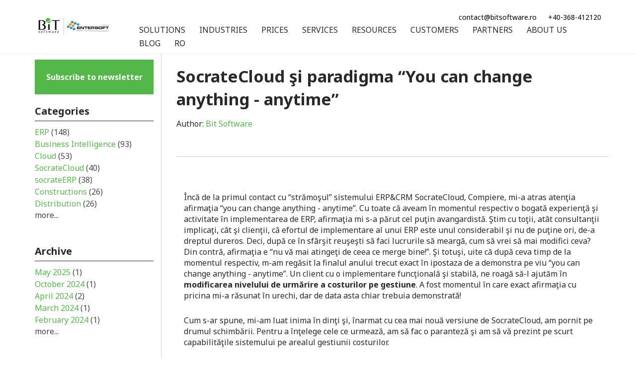

--- FILE ---
content_type: text/html; charset=UTF-8
request_url: https://info.bitsoftware.eu/blog/bitsoftware/blog/socratecloud-si-paradigma-you-can-change-anything-anytime-2/
body_size: 12628
content:
<!doctype html><!--[if lt IE 7]> <html class="no-js lt-ie9 lt-ie8 lt-ie7" lang="en-us" > <![endif]--><!--[if IE 7]>    <html class="no-js lt-ie9 lt-ie8" lang="en-us" >        <![endif]--><!--[if IE 8]>    <html class="no-js lt-ie9" lang="en-us" >               <![endif]--><!--[if gt IE 8]><!--><html class="no-js" lang="en-us"><!--<![endif]--><head>
    <meta charset="utf-8">
    <meta http-equiv="X-UA-Compatible" content="IE=edge,chrome=1">
    <meta name="author" content="Bit Software">
    <meta name="description" content="SocrateCloud şi paradigma “You can change anything - anytime”">
    <meta name="generator" content="HubSpot">
    <title>SocrateCloud şi paradigma “You can change anything - anytime”</title>
    <link rel="shortcut icon" href="https://info.bitsoftware.eu/hubfs/BIT_Software_Dec_2015/images/favicon.ico">
    
<meta name="viewport" content="width=device-width, initial-scale=1">

    <script src="/hs/hsstatic/jquery-libs/static-1.4/jquery/jquery-1.11.2.js"></script>
<script>hsjQuery = window['jQuery'];</script>
    <meta property="og:description" content="SocrateCloud şi paradigma “You can change anything - anytime”">
    <meta property="og:title" content="SocrateCloud şi paradigma “You can change anything - anytime”">
    <meta name="twitter:description" content="SocrateCloud şi paradigma “You can change anything - anytime”">
    <meta name="twitter:title" content="SocrateCloud şi paradigma “You can change anything - anytime”">

    

    
    <style>
a.cta_button{-moz-box-sizing:content-box !important;-webkit-box-sizing:content-box !important;box-sizing:content-box !important;vertical-align:middle}.hs-breadcrumb-menu{list-style-type:none;margin:0px 0px 0px 0px;padding:0px 0px 0px 0px}.hs-breadcrumb-menu-item{float:left;padding:10px 0px 10px 10px}.hs-breadcrumb-menu-divider:before{content:'›';padding-left:10px}.hs-featured-image-link{border:0}.hs-featured-image{float:right;margin:0 0 20px 20px;max-width:50%}@media (max-width: 568px){.hs-featured-image{float:none;margin:0;width:100%;max-width:100%}}.hs-screen-reader-text{clip:rect(1px, 1px, 1px, 1px);height:1px;overflow:hidden;position:absolute !important;width:1px}
</style>

<link rel="stylesheet" href="/hs/hsstatic/AsyncSupport/static-1.501/sass/comments_listing_asset.css">
    <script type="application/ld+json">
{
  "mainEntityOfPage" : {
    "@type" : "WebPage",
    "@id" : "https://info.bitsoftware.eu/blog/bitsoftware/blog/socratecloud-si-paradigma-you-can-change-anything-anytime-2/"
  },
  "author" : {
    "name" : "Bit Software",
    "url" : "https://info.bitsoftware.eu/blog/bitsoftware/author/bit-software",
    "@type" : "Person"
  },
  "headline" : "SocrateCloud şi paradigma “You can change anything - anytime”",
  "datePublished" : "2014-05-21T13:14:04.000Z",
  "publisher" : {
    "name" : "BIT Software",
    "logo" : {
      "url" : "https://info.bitsoftware.eu/hubfs/BITSoftware-Entersoft.png",
      "@type" : "ImageObject"
    },
    "@type" : "Organization"
  },
  "@context" : "https://schema.org",
  "@type" : "BlogPosting"
}
</script>


    
<!--  Added by GoogleAnalytics4 integration -->
<script>
var _hsp = window._hsp = window._hsp || [];
window.dataLayer = window.dataLayer || [];
function gtag(){dataLayer.push(arguments);}

var useGoogleConsentModeV2 = true;
var waitForUpdateMillis = 1000;


if (!window._hsGoogleConsentRunOnce) {
  window._hsGoogleConsentRunOnce = true;

  gtag('consent', 'default', {
    'ad_storage': 'denied',
    'analytics_storage': 'denied',
    'ad_user_data': 'denied',
    'ad_personalization': 'denied',
    'wait_for_update': waitForUpdateMillis
  });

  if (useGoogleConsentModeV2) {
    _hsp.push(['useGoogleConsentModeV2'])
  } else {
    _hsp.push(['addPrivacyConsentListener', function(consent){
      var hasAnalyticsConsent = consent && (consent.allowed || (consent.categories && consent.categories.analytics));
      var hasAdsConsent = consent && (consent.allowed || (consent.categories && consent.categories.advertisement));

      gtag('consent', 'update', {
        'ad_storage': hasAdsConsent ? 'granted' : 'denied',
        'analytics_storage': hasAnalyticsConsent ? 'granted' : 'denied',
        'ad_user_data': hasAdsConsent ? 'granted' : 'denied',
        'ad_personalization': hasAdsConsent ? 'granted' : 'denied'
      });
    }]);
  }
}

gtag('js', new Date());
gtag('set', 'developer_id.dZTQ1Zm', true);
gtag('config', 'G-CWPGCKB83P');
</script>
<script async src="https://www.googletagmanager.com/gtag/js?id=G-CWPGCKB83P"></script>

<!-- /Added by GoogleAnalytics4 integration -->

<!--  Added by GoogleTagManager integration -->
<script>
var _hsp = window._hsp = window._hsp || [];
window.dataLayer = window.dataLayer || [];
function gtag(){dataLayer.push(arguments);}

var useGoogleConsentModeV2 = true;
var waitForUpdateMillis = 1000;



var hsLoadGtm = function loadGtm() {
    if(window._hsGtmLoadOnce) {
      return;
    }

    if (useGoogleConsentModeV2) {

      gtag('set','developer_id.dZTQ1Zm',true);

      gtag('consent', 'default', {
      'ad_storage': 'denied',
      'analytics_storage': 'denied',
      'ad_user_data': 'denied',
      'ad_personalization': 'denied',
      'wait_for_update': waitForUpdateMillis
      });

      _hsp.push(['useGoogleConsentModeV2'])
    }

    (function(w,d,s,l,i){w[l]=w[l]||[];w[l].push({'gtm.start':
    new Date().getTime(),event:'gtm.js'});var f=d.getElementsByTagName(s)[0],
    j=d.createElement(s),dl=l!='dataLayer'?'&l='+l:'';j.async=true;j.src=
    'https://www.googletagmanager.com/gtm.js?id='+i+dl;f.parentNode.insertBefore(j,f);
    })(window,document,'script','dataLayer','GTM-K4V8RS');

    window._hsGtmLoadOnce = true;
};

_hsp.push(['addPrivacyConsentListener', function(consent){
  if(consent.allowed || (consent.categories && consent.categories.analytics)){
    hsLoadGtm();
  }
}]);

</script>

<!-- /Added by GoogleTagManager integration -->


<!-- Google Tag Manager -->
<script>(function(w,d,s,l,i){w[l]=w[l]||[];w[l].push({'gtm.start':
new Date().getTime(),event:'gtm.js'});var f=d.getElementsByTagName(s)[0],
j=d.createElement(s),dl=l!='dataLayer'?'&l='+l:'';j.async=true;j.src=
'https://www.googletagmanager.com/gtm.js?id='+i+dl;f.parentNode.insertBefore(j,f);
})(window,document,'script','dataLayer','GTM-K4V8RS');</script>
<!-- End Google Tag Manager -->

<!-- Google Share this -->

<script type="text/javascript" src="https://platform-api.sharethis.com/js/sharethis.js#property=5ec2308384a03d0012de7e45&amp;product=inline-share-buttons&amp;cms=sop" async></script>

<meta property="og:url" content="https://info.bitsoftware.eu/blog/bitsoftware/blog/socratecloud-si-paradigma-you-can-change-anything-anytime-2/">
<meta name="twitter:card" content="summary">

<link rel="canonical" href="https://info.bitsoftware.eu/blog/bitsoftware/blog/socratecloud-si-paradigma-you-can-change-anything-anytime-2/">

<meta property="og:type" content="article">
<link rel="alternate" type="application/rss+xml" href="https://info.bitsoftware.eu/blog/bitsoftware/rss.xml">
<meta name="twitter:domain" content="info.bitsoftware.eu">
<meta name="twitter:site" content="@BITSoftware">
<script src="//platform.linkedin.com/in.js" type="text/javascript">
    lang: en_US
</script>

<meta http-equiv="content-language" content="en-us">
<link rel="stylesheet" href="//7052064.fs1.hubspotusercontent-na1.net/hubfs/7052064/hub_generated/template_assets/DEFAULT_ASSET/1766173834078/template_layout.min.css">


<link rel="stylesheet" href="https://info.bitsoftware.eu/hubfs/hub_generated/template_assets/1/5382385917/1739393308024/template_SocrateCloud-BITSoftware-2017-NEW-style_green.css">




</head>
<body class="blog   hs-content-id-3844801827 hs-blog-post hs-blog-id-3130084142" style="">
<!--  Added by GoogleTagManager integration -->
<noscript><iframe src="https://www.googletagmanager.com/ns.html?id=GTM-K4V8RS" height="0" width="0" style="display:none;visibility:hidden"></iframe></noscript>

<!-- /Added by GoogleTagManager integration -->

    <div class="header-container-wrapper">
    <div class="header-container container-fluid">

<div class="row-fluid-wrapper row-depth-1 row-number-1 ">
<div class="row-fluid ">
<div class="span12 widget-span widget-type-global_group " style="" data-widget-type="global_group" data-x="0" data-w="12">
<div class="" data-global-widget-path="generated_global_groups/5383536917.html"><div class="row-fluid-wrapper row-depth-1 row-number-1 ">
<div class="row-fluid ">
<div class="span12 widget-span widget-type-cell custom-header-group" style="border-bottom: 1px solid #f2f2f2; " data-widget-type="cell" data-x="0" data-w="12">

<div class="row-fluid-wrapper row-depth-1 row-number-2 ">
<div class="row-fluid ">
<div class="span12 widget-span widget-type-cell page-center" style="" data-widget-type="cell" data-x="0" data-w="12">

<div class="row-fluid-wrapper row-depth-1 row-number-3 ">
<div class="row-fluid ">
<div class="span2 widget-span widget-type-rich_text custom-logo" style="" data-widget-type="rich_text" data-x="0" data-w="2">
<div class="cell-wrapper layout-widget-wrapper">
<span id="hs_cos_wrapper_module_14562059999639252" class="hs_cos_wrapper hs_cos_wrapper_widget hs_cos_wrapper_type_rich_text" style="" data-hs-cos-general-type="widget" data-hs-cos-type="rich_text"><a href="https://www.bitsoftware.eu/en/home-en/"><img src="https://info.bitsoftware.eu/hs-fs/hubfs/BITSoftware-Entersoft.png?width=252&amp;name=BITSoftware-Entersoft.png" alt="BITSoftware-Entersoft" width="252" loading="lazy" style="width: 252px; margin: 20px 0px 0px;" srcset="https://info.bitsoftware.eu/hs-fs/hubfs/BITSoftware-Entersoft.png?width=126&amp;name=BITSoftware-Entersoft.png 126w, https://info.bitsoftware.eu/hs-fs/hubfs/BITSoftware-Entersoft.png?width=252&amp;name=BITSoftware-Entersoft.png 252w, https://info.bitsoftware.eu/hs-fs/hubfs/BITSoftware-Entersoft.png?width=378&amp;name=BITSoftware-Entersoft.png 378w, https://info.bitsoftware.eu/hs-fs/hubfs/BITSoftware-Entersoft.png?width=504&amp;name=BITSoftware-Entersoft.png 504w, https://info.bitsoftware.eu/hs-fs/hubfs/BITSoftware-Entersoft.png?width=630&amp;name=BITSoftware-Entersoft.png 630w, https://info.bitsoftware.eu/hs-fs/hubfs/BITSoftware-Entersoft.png?width=756&amp;name=BITSoftware-Entersoft.png 756w" sizes="(max-width: 252px) 100vw, 252px"></a></span>
</div><!--end layout-widget-wrapper -->
</div><!--end widget-span -->
<div class="span10 widget-span widget-type-cell custom-menu-container" style="padding-top:20px;" data-widget-type="cell" data-x="2" data-w="10">

<div class="row-fluid-wrapper row-depth-1 row-number-4 ">
<div class="row-fluid ">
<div class="span12 widget-span widget-type-rich_text custom-contact" style="" data-widget-type="rich_text" data-x="0" data-w="12">
<div class="cell-wrapper layout-widget-wrapper">
<span id="hs_cos_wrapper_module_14562059990518898" class="hs_cos_wrapper hs_cos_wrapper_widget hs_cos_wrapper_type_rich_text" style="" data-hs-cos-general-type="widget" data-hs-cos-type="rich_text"><a href="mailto:contact@bitsoftware.ro">contact@bitsoftware.ro</a>&nbsp; <span>+40-368-412120</span></span>
</div><!--end layout-widget-wrapper -->
</div><!--end widget-span -->
</div><!--end row-->
</div><!--end row-wrapper -->

<div class="row-fluid-wrapper row-depth-1 row-number-5 ">
<div class="row-fluid ">
<div class="span12 widget-span widget-type-space " style="" data-widget-type="space" data-x="0" data-w="12">
<div class="cell-wrapper layout-widget-wrapper">
<span id="hs_cos_wrapper_module_14563748834664237" class="hs_cos_wrapper hs_cos_wrapper_widget hs_cos_wrapper_type_space" style="" data-hs-cos-general-type="widget" data-hs-cos-type="space"></span></div><!--end layout-widget-wrapper -->
</div><!--end widget-span -->
</div><!--end row-->
</div><!--end row-wrapper -->

<div class="row-fluid-wrapper row-depth-1 row-number-6 ">
<div class="row-fluid ">
<div class="span12 widget-span widget-type-menu custom-menu-primary" style="" data-widget-type="menu" data-x="0" data-w="12">
<div class="cell-wrapper layout-widget-wrapper">
<span id="hs_cos_wrapper_module_1507641659677107" class="hs_cos_wrapper hs_cos_wrapper_widget hs_cos_wrapper_type_menu" style="" data-hs-cos-general-type="widget" data-hs-cos-type="menu"><div id="hs_menu_wrapper_module_1507641659677107" class="hs-menu-wrapper active-branch flyouts hs-menu-flow-horizontal" role="navigation" data-sitemap-name="BITSoftware NEW 2017 EN" data-menu-id="5385413467" aria-label="Navigation Menu">
 <ul role="menu">
  <li class="hs-menu-item hs-menu-depth-1 hs-item-has-children" role="none"><a href="https://www.bitsoftware.eu/en/business-software-solutions/" aria-haspopup="true" aria-expanded="false" role="menuitem">SOLUTIONS</a>
   <ul role="menu" class="hs-menu-children-wrapper">
    <li class="hs-menu-item hs-menu-depth-2 hs-item-has-children" role="none"><a href="https://www.bitsoftware.eu/en/erp-software-solutions-2023/" role="menuitem">ERP ➢</a></li>
    <li class="hs-menu-item hs-menu-depth-2 hs-item-has-children" role="none"><a href="https://www.bitsoftware.eu/en/crm-software-solutions/" role="menuitem">CRM ➢</a></li>
    <li class="hs-menu-item hs-menu-depth-2 hs-item-has-children" role="none"><a href="https://www.bitsoftware.eu/en/wms-software-solutions/" role="menuitem">WMS➢</a></li>
    <li class="hs-menu-item hs-menu-depth-2" role="none"><a href="https://www.bitsoftware.eu/en/entersoft-mobile-sfa-e/" role="menuitem">Entersoft Mobile® CRM/SFA</a></li>
    <li class="hs-menu-item hs-menu-depth-2" role="none"><a href="https://rm.socratecloud.com/en/home-en" role="menuitem">Resource Management</a></li>
    <li class="hs-menu-item hs-menu-depth-2" role="none"><a href="https://www.fieldbookapps.com/" role="menuitem" target="_blank" rel="noopener">FieldBook AgriApps</a></li>
    <li class="hs-menu-item hs-menu-depth-2 hs-item-has-children" role="none"><a href="https://www.bitsoftware.eu/en/business-intelligence-software-solutions/" role="menuitem">Business Intelligence ➢</a></li>
    <li class="hs-menu-item hs-menu-depth-2" role="none"><a href="https://www.bitsoftware.eu/en/socrate-payroll-software-solution/" role="menuitem">Payroll</a></li>
    <li class="hs-menu-item hs-menu-depth-2 hs-item-has-children" role="none"><a href="https://www.bitsoftware.eu/en/mobile-apps/" role="menuitem">Mobile Apps ➢</a></li>
    <li class="hs-menu-item hs-menu-depth-2" role="none"><a href="https://www.bitsoftware.eu/en/sbs-esaft-d406/" role="menuitem">SBS SAF-T</a></li>
    <li class="hs-menu-item hs-menu-depth-2" role="none"><a href="https://www.bitsoftware.eu/en/sbs-einvoice/" role="menuitem">SBS eInvoice</a></li>
    <li class="hs-menu-item hs-menu-depth-2" role="none"><a href="https://www.bitsoftware.eu/en/SBS-etransport-en/" role="menuitem">SBS e-Transport</a></li>
    <li class="hs-menu-item hs-menu-depth-2" role="none"><a href="https://www.bitsoftware.eu/en/g-suite-google-cloud/" role="menuitem">Office Cloud</a></li>
    <li class="hs-menu-item hs-menu-depth-2" role="none"><a href="https://bitsoftware.eu/bpwise/" role="menuitem">Performance Management</a></li>
    <li class="hs-menu-item hs-menu-depth-2" role="none"><a href="https://paydemic.com/" role="menuitem">Monetization Services</a></li>
   </ul></li>
  <li class="hs-menu-item hs-menu-depth-1 hs-item-has-children" role="none"><a href="https://www.bitsoftware.eu/en/industry-ready-software-solutions-erp-crm-wms-bi/" aria-haspopup="true" aria-expanded="false" role="menuitem">INDUSTRIES</a>
   <ul role="menu" class="hs-menu-children-wrapper">
    <li class="hs-menu-item hs-menu-depth-2" role="none"><a href="https://www.bitsoftware.eu/software-erp-productie/" role="menuitem">Manufacturing</a></li>
    <li class="hs-menu-item hs-menu-depth-2" role="none"><a href="https://www.bitsoftware.eu/en/software-erp-distribution/" role="menuitem">Distribution</a></li>
    <li class="hs-menu-item hs-menu-depth-2" role="none"><a href="https://www.bitsoftware.eu/en/erp-software-retail-2/" role="menuitem">Retail</a></li>
    <li class="hs-menu-item hs-menu-depth-2" role="none"><a href="https://www.bitsoftware.eu/en/software-erp-logistics/" role="menuitem">Logitics</a></li>
    <li class="hs-menu-item hs-menu-depth-2" role="none"><a href="https://www.bitsoftware.eu/en/erp-software-fmcg/" role="menuitem">FMCG</a></li>
    <li class="hs-menu-item hs-menu-depth-2" role="none"><a href="https://www.bitsoftware.eu/en/erp-software-construction/" role="menuitem">Construction</a></li>
    <li class="hs-menu-item hs-menu-depth-2" role="none"><a href="https://www.bitsoftware.eu/en/software-erp-services/" role="menuitem">Services</a></li>
    <li class="hs-menu-item hs-menu-depth-2" role="none"><a href="https://www.bitsoftware.eu/en/software-erp-winery/" role="menuitem">Winery</a></li>
    <li class="hs-menu-item hs-menu-depth-2" role="none"><a href="https://www.bitsoftware.eu/en/erp-software-agriculture/" role="menuitem">Agriculture</a></li>
    <li class="hs-menu-item hs-menu-depth-2" role="none"><a href="https://www.bitsoftware.eu/en/software-solutions-pharmaceutical-industry/" role="menuitem">Pharma</a></li>
   </ul></li>
  <li class="hs-menu-item hs-menu-depth-1 hs-item-has-children" role="none"><a href="https://www.bitsoftware.eu/en/erp-prices-erp-software/" aria-haspopup="true" aria-expanded="false" role="menuitem">PRICES</a>
   <ul role="menu" class="hs-menu-children-wrapper">
    <li class="hs-menu-item hs-menu-depth-2" role="none"><a href="https://www.bitsoftware.eu/en/erp-prices-erp-software/#ERP" role="menuitem">SocrateERP</a></li>
    <li class="hs-menu-item hs-menu-depth-2" role="none"><a href="https://www.bitsoftware.eu/en/erp-prices-erp-software/#payroll" role="menuitem">Socrate Payroll</a></li>
    <li class="hs-menu-item hs-menu-depth-2" role="none"><a href="https://www.bitsoftware.eu/en/erp-prices-erp-software/#GSuite" role="menuitem">Google Workspce</a></li>
   </ul></li>
  <li class="hs-menu-item hs-menu-depth-1 hs-item-has-children" role="none"><a href="https://www.bitsoftware.eu/en/services-consultancy-implementation-support-erp-crm-bi-wms/" aria-haspopup="true" aria-expanded="false" role="menuitem">SERVICES</a>
   <ul role="menu" class="hs-menu-children-wrapper">
    <li class="hs-menu-item hs-menu-depth-2" role="none"><a href="https://www.bitsoftware.eu/en/services-consultancy-implementation-support-erp-crm-bi-wms/#consultanta" role="menuitem">Consultancy and implementation</a></li>
    <li class="hs-menu-item hs-menu-depth-2" role="none"><a href="https://www.bitsoftware.eu/en/services-consultancy-implementation-support-erp-crm-bi-wms/training-and-certifications/" role="menuitem">Training and certifications</a></li>
    <li class="hs-menu-item hs-menu-depth-2" role="none"><a href="https://www.bitsoftware.eu/en/services-consultancy-implementation-support-erp-crm-bi-wms/#mentenanta" role="menuitem">Maintenance and support</a></li>
    <li class="hs-menu-item hs-menu-depth-2" role="none"><a href="https://www.bitsoftware.eu/en/services-consultancy-implementation-support-erp-crm-bi-wms/#appfactory" role="menuitem">App Factory</a></li>
   </ul></li>
  <li class="hs-menu-item hs-menu-depth-1 hs-item-has-children" role="none"><a href="https://www.bitsoftware.eu/en/resources-erp-crm-wms-bi-software-solutions/" aria-haspopup="true" aria-expanded="false" role="menuitem">RESOURCES</a>
   <ul role="menu" class="hs-menu-children-wrapper">
    <li class="hs-menu-item hs-menu-depth-2" role="none"><a href="https://www.bitsoftware.eu/en/case-studies-erp-crm-wms-bi/" role="menuitem">Case Studies</a></li>
    <li class="hs-menu-item hs-menu-depth-2" role="none"><a href="https://www.bitsoftware.eu/en/data-sheets/" role="menuitem">Data Sheets</a></li>
    <li class="hs-menu-item hs-menu-depth-2" role="none"><a href="https://www.bitsoftware.eu/en/ebooks-erp-crm-wms-bi-en/" role="menuitem">eBooks</a></li>
    <li class="hs-menu-item hs-menu-depth-2" role="none"><a href="https://www.bitsoftware.eu/en/infographics-erp-crm-wms-bi/" role="menuitem">Infographics</a></li>
    <li class="hs-menu-item hs-menu-depth-2" role="none"><a href="https://www.bitsoftware.eu/en/resources-erp-crm-wms-bi-software-solutions/#whitepapers" role="menuitem">Whitepapers</a></li>
    <li class="hs-menu-item hs-menu-depth-2" role="none"><a href="https://www.bitsoftware.eu/en/webinars-erp-crm-wms-bi-software-solutions/" role="menuitem">Webinars</a></li>
    <li class="hs-menu-item hs-menu-depth-2" role="none"><a href="https://www.bitsoftware.eu/en/video-erp-crm-bi-wms/" role="menuitem">Video</a></li>
    <li class="hs-menu-item hs-menu-depth-2" role="none"><a href="https://www.bitsoftware.eu/en/frequently-asked-questions/" role="menuitem">FAQ</a></li>
   </ul></li>
  <li class="hs-menu-item hs-menu-depth-1" role="none"><a href="https://www.bitsoftware.eu/en/customers/" role="menuitem">CUSTOMERS</a></li>
  <li class="hs-menu-item hs-menu-depth-1 hs-item-has-children" role="none"><a href="https://www.bitsoftware.eu/en/bitsoftware-partner-erp-crm-wms-bi/" aria-haspopup="true" aria-expanded="false" role="menuitem">PARTNERS</a>
   <ul role="menu" class="hs-menu-children-wrapper">
    <li class="hs-menu-item hs-menu-depth-2" role="none"><a href="https://www.bitsoftware.eu/en/bitsoftware-partner-erp-crm-wms-bi/" role="menuitem">BITSoftware Partners</a></li>
    <li class="hs-menu-item hs-menu-depth-2" role="none"><a href="https://www.bitsoftware.eu/en/bitsoftware-technology-partners/" role="menuitem">Technology Partners</a></li>
   </ul></li>
  <li class="hs-menu-item hs-menu-depth-1 hs-item-has-children" role="none"><a href="https://www.bitsoftware.eu/en/about-company/" aria-haspopup="true" aria-expanded="false" role="menuitem">ABOUT US</a>
   <ul role="menu" class="hs-menu-children-wrapper">
    <li class="hs-menu-item hs-menu-depth-2" role="none"><a href="https://www.bitsoftware.eu/en/contact-us/" role="menuitem">Contact</a></li>
    <li class="hs-menu-item hs-menu-depth-2" role="none"><a href="https://www.bitsoftware.eu/en/about-company/" role="menuitem">Company</a></li>
    <li class="hs-menu-item hs-menu-depth-2" role="none"><a href="https://www.bitsoftware.eu/en/values-roadmap-bitsoftware-business-software-solutions-erp-crm-bi-wms/" role="menuitem">Values / Roadmap</a></li>
    <li class="hs-menu-item hs-menu-depth-2" role="none"><a href="https://www.bitsoftware.eu/en/social-responsability/" role="menuitem">Social responsability</a></li>
    <li class="hs-menu-item hs-menu-depth-2" role="none"><a href="https://www.bitsoftware.eu/en/careers-bitsoftware-business-software-solutions-erp-crm-bi-wms/" role="menuitem">Careers</a></li>
   </ul></li>
  <li class="hs-menu-item hs-menu-depth-1" role="none"><a href="https://info.bitsoftware.eu/blog/bitsoftware" role="menuitem">BLOG</a></li>
  <li class="hs-menu-item hs-menu-depth-1" role="none"><a href="https://info.bitsoftware.eu/blog/bitsoftware-ro" role="menuitem">RO</a></li>
 </ul>
</div></span></div><!--end layout-widget-wrapper -->
</div><!--end widget-span -->
</div><!--end row-->
</div><!--end row-wrapper -->

</div><!--end widget-span -->
</div><!--end row-->
</div><!--end row-wrapper -->

</div><!--end widget-span -->
</div><!--end row-->
</div><!--end row-wrapper -->

</div><!--end widget-span -->
</div><!--end row-->
</div><!--end row-wrapper -->
</div>
</div><!--end widget-span -->
</div><!--end row-->
</div><!--end row-wrapper -->

    </div><!--end header -->
</div><!--end header wrapper -->

<div class="body-container-wrapper">
    <div class="body-container container-fluid">

<div class="row-fluid-wrapper row-depth-1 row-number-1 ">
<div class="row-fluid ">
<div class="span12 widget-span widget-type-cell page-center content-wrapper" style="" data-widget-type="cell" data-x="0" data-w="12">

<div class="row-fluid-wrapper row-depth-1 row-number-2 ">
<div class="row-fluid ">
<div class="span9 widget-span widget-type-cell blog-content" style="margin-top:20px;" data-widget-type="cell" data-x="0" data-w="9">

<div class="row-fluid-wrapper row-depth-1 row-number-3 ">
<div class="row-fluid ">
<div class="span12 widget-span widget-type-blog_content " style="" data-widget-type="blog_content" data-x="0" data-w="12">
<div class="blog-section">
    <div class="blog-post-wrapper cell-wrapper">
                <div class="section post-header">
                    <h1><span id="hs_cos_wrapper_name" class="hs_cos_wrapper hs_cos_wrapper_meta_field hs_cos_wrapper_type_text" style="" data-hs-cos-general-type="meta_field" data-hs-cos-type="text">SocrateCloud şi paradigma “You can change anything - anytime”</span></h1>
                   
                   <!--Data-->
                  <!-- <div class="custom-date-format">
                        Date: <span class='day'>21-<span class='month'>05</span>-<span class='year'>2014</span>
                    </div>-->
                  
                    <div id="hubspot-author_data" class="hubspot-editable" data-hubspot-form-id="author_data" data-hubspot-name="Blog Author">
                            <span class="hs-author-label">Author: </span>
                            
                                <a class="author-link" href="https://info.bitsoftware.eu/blog/bitsoftware/author/bit-software">Bit Software</a>
                            
                    </div>
                </div>
        <div class="section post-body">
            <span id="hs_cos_wrapper_post_body" class="hs_cos_wrapper hs_cos_wrapper_meta_field hs_cos_wrapper_type_rich_text" style="" data-hs-cos-general-type="meta_field" data-hs-cos-type="rich_text"><p dir="ltr">Încă de la primul contact cu “strămoşul” sistemului ERP&amp;CRM SocrateCloud, Compiere, mi-a atras atenţia afirmaţia “you can change anything - anytime”. Cu toate că aveam în momentul respectiv o bogată experienţă şi activitate în implementarea de ERP, afirmaţia mi s-a părut cel puţin avangardistă. Ştim cu toţii, atât consultanţii implicaţi, cât şi clienţii, că efortul de implementare al unui ERP este unul considerabil şi nu de puţine ori, de-a dreptul dureros. Deci, după ce în sfârşit reuşeşti să faci lucrurile să meargă, cum să vrei să mai modifici ceva? Din contră, afirmaţia e “nu vă mai atingeţi de ceea ce merge bine!”. Şi totuşi, uite că după ceva timp de la momentul respectiv, m-am regăsit la finalul anului trecut exact în ipostaza de a demonstra pe viu “you can change anything - anytime”. Un client cu o implementare funcţională şi stabilă, ne roagă să-l ajutăm în <strong>modificarea nivelului de</strong> <strong>urmărire a costurilor pe gestiune</strong>. A fost momentul în care exact afirmaţia cu pricina mi-a răsunat în urechi, dar de data asta chiar trebuia demonstrată!</p>
<p dir="ltr">Cum s-ar spune, mi-am luat inima în dinţi şi, înarmat cu cea mai nouă versiune de SocrateCloud, am pornit pe drumul schimbării.  Pentru a înţelege cele ce urmează, am să fac o paranteză şi am să vă prezint pe scurt capabilităţile sistemului pe arealul gestiunii costurilor.</p>
<!--more--><p dir="ltr">SocrateCloud lucrează cu două noţiuni şi anume <strong>“Metodă costuri”</strong> şi <strong>“Nivel costuri”.</strong> Metoda este cea care indică să zicem “formula de calcul” pentru cost, iar SocrateCloud ştie mai multe astfel de formule, unele consacrate cum ar fi: FIFO (first in/first out), LIFO (last in/first out), PMP (preţ mediu ponderat), Cost standard, iar altele mai puţin uzitate, precum: Preţ mediu comandă, Ultimul preţ comandă, Ultimul preţ factură. Nivelul este cel ce indică “entitatea” la care metoda aleasă se va aplica. Nivele suportate de SocrateCloud fiind: Titular, Societate, Gestiune, Lot/partidă. Date fiind cele două, metoda şi nivelul, SocrateCloud oferă o flexibilitate sporită în gestionarea costurilor, atât din perspectivă managerială cât şi din cea impusă de legislaţia ce se aplică beneficiarului de ERP.</p>
<p dir="ltr">Revenind, la finalul anului, la clientul despre care vă povestesc, eram în situaţia în care acesta lucra deja folosind metoda “FIFO”, pe nivelul “Societate”, având mai multe gestiuni. Dată fiind dezvoltarea SocrateCloud şi apariţia nivelului “Gestiune”, clientul îşi arată disponibilitatea pentru a face efortul de trecere la noul nivel de evidenţă a costurilor, fapt ce i-ar aduce o evidenţă detaliată a valorilor din gestiunile sale. Desigur, existau şi constrângeri, trecerea să se facă la final de an şi să fie oprită “producţia” cât mai puţin timp.</p>
<p dir="ltr">Am acceptat provocarea şi am pornit la drum. Am elaborat planul de implementare a cerinţei de schimbare, l-am agreat cu clientul şi am pornit simularea pe un mediu de test, întrucât, fiind prima încercare de acest gen, nu voiam să am surprize la implementarea în mediul de producţie. Simularea a funcţionat perfect şi astfel ni s-a reconfirmat  că afirmaţia noastră stă în picioare. A venit şi momentul aplicării în mediul de producţie, unde totul s-a realizat fără incidente. S-a efectuat un inventar complet ce a durat o zi, în paralel s-au golit toate gestiunile şi costurile aferente de pe nivelul vechi. În următoarea zi s-a trecut la nivelul nou şi s-au finalizat inventarele. S-au pornit livrările. În a treia zi s-au verificat valorile. <strong>Rezultatul? Cel scontat!</strong> Modificarea a fost realizată cu succes, respectând şi contrângerile de timp avute. La aceasta au contribuit atât utilizatorii implicaţi, cât şi arhitectura sistemului ERP SocrateCloud care permite aplicarea conceptului “you can change anything - anytime'' și astfel diminuează timpul de oprire a producţiei pe durata unui inventar, doar la durata efectuării inventarului faptic. Fără de acestea, dorinţa de modificare exprimată de client nu s-ar fi putut realiza, cel puţin nu într-un interval atât de scurt.</p>
<p>Am finalizat proiectul cu succes şi am dovedit încă o dată că SocrateCloud ERP&amp;CRM  poate face faţă modificărilor aşa cum se afirma încă de la bun început <strong>“you can change anything - anytime”</strong> !</p></span>
        </div>
        <div class="custom-social-shar">
                  </div>
    </div>
</div>


<!-- Optional: Blog Author Bio Box -->





</div>

</div><!--end row-->
</div><!--end row-wrapper -->

<div class="row-fluid-wrapper row-depth-1 row-number-4 ">
<div class="row-fluid ">
<div class="span12 widget-span widget-type-raw_html " style="" data-widget-type="raw_html" data-x="0" data-w="12">
<div class="cell-wrapper layout-widget-wrapper">
<span id="hs_cos_wrapper_module_1589789335089117" class="hs_cos_wrapper hs_cos_wrapper_widget hs_cos_wrapper_type_raw_html" style="" data-hs-cos-general-type="widget" data-hs-cos-type="raw_html"><b>Share</b> <div class="sharethis-inline-share-buttons"></div></span>
</div><!--end layout-widget-wrapper -->
</div><!--end widget-span -->
</div><!--end row-->
</div><!--end row-wrapper -->

<div class="row-fluid-wrapper row-depth-1 row-number-5 ">
<div class="row-fluid ">
<div class="span12 widget-span widget-type-blog_comments " style="" data-widget-type="blog_comments" data-x="0" data-w="12">
<div class="cell-wrapper layout-widget-wrapper">
<span id="hs_cos_wrapper_module_14562892544978590" class="hs_cos_wrapper hs_cos_wrapper_widget hs_cos_wrapper_type_blog_comments" style="" data-hs-cos-general-type="widget" data-hs-cos-type="blog_comments">
<div class="section post-footer">
    <div id="comments-listing" class="new-comments"></div>
    
      <div id="hs_form_target_2cb240c1-a83c-44b1-8f5b-d3045b9082a2"></div>
      
      
      
      
    
</div>

</span></div><!--end layout-widget-wrapper -->
</div><!--end widget-span -->
</div><!--end row-->
</div><!--end row-wrapper -->

</div><!--end widget-span -->
<div class="span3 widget-span widget-type-cell blog-sidebar" style="" data-widget-type="cell" data-x="9" data-w="3">

<div class="row-fluid-wrapper row-depth-1 row-number-6 ">
<div class="row-fluid ">
<div class="span12 widget-span widget-type-raw_html buton-verde" style="margin-top:50px;" data-widget-type="raw_html" data-x="0" data-w="12">
<div class="cell-wrapper layout-widget-wrapper">
<span id="hs_cos_wrapper_module_150767794951065" class="hs_cos_wrapper hs_cos_wrapper_widget hs_cos_wrapper_type_raw_html" style="" data-hs-cos-general-type="widget" data-hs-cos-type="raw_html"><a style="color:#fff; text-decoration: none;" href="http://www.bitsoftware.eu/en/subscribe-to-newsletter/">Subscribe to newsletter</a></span>
</div><!--end layout-widget-wrapper -->
</div><!--end widget-span -->
</div><!--end row-->
</div><!--end row-wrapper -->

<div class="row-fluid-wrapper row-depth-1 row-number-7 ">
<div class="row-fluid ">
<div class="span12 widget-span widget-type-post_filter " style="" data-widget-type="post_filter" data-x="0" data-w="12">
<div class="cell-wrapper layout-widget-wrapper">
<span id="hs_cos_wrapper_module_150769999981962" class="hs_cos_wrapper hs_cos_wrapper_widget hs_cos_wrapper_type_post_filter" style="" data-hs-cos-general-type="widget" data-hs-cos-type="post_filter"><div class="block">
  <h3>Categories</h3>
  <div class="widget-module">
    <ul>
      
        <li>
          <a href="https://info.bitsoftware.eu/blog/bitsoftware/topic/enterprise-resource-planning">ERP <span class="filter-link-count" dir="ltr">(148)</span></a>
        </li>
      
        <li>
          <a href="https://info.bitsoftware.eu/blog/bitsoftware/topic/bi">Business Intelligence <span class="filter-link-count" dir="ltr">(93)</span></a>
        </li>
      
        <li>
          <a href="https://info.bitsoftware.eu/blog/bitsoftware/topic/cloud">Cloud <span class="filter-link-count" dir="ltr">(53)</span></a>
        </li>
      
        <li>
          <a href="https://info.bitsoftware.eu/blog/bitsoftware/topic/socratecloud">SocrateCloud <span class="filter-link-count" dir="ltr">(40)</span></a>
        </li>
      
        <li>
          <a href="https://info.bitsoftware.eu/blog/bitsoftware/topic/socrateerp">socrateERP <span class="filter-link-count" dir="ltr">(38)</span></a>
        </li>
      
        <li>
          <a href="https://info.bitsoftware.eu/blog/bitsoftware/topic/constructions">Constructions <span class="filter-link-count" dir="ltr">(26)</span></a>
        </li>
      
        <li>
          <a href="https://info.bitsoftware.eu/blog/bitsoftware/topic/distribution">Distribution <span class="filter-link-count" dir="ltr">(26)</span></a>
        </li>
      
        <li style="display:none;">
          <a href="https://info.bitsoftware.eu/blog/bitsoftware/topic/google-apps">Google Apps <span class="filter-link-count" dir="ltr">(16)</span></a>
        </li>
      
        <li style="display:none;">
          <a href="https://info.bitsoftware.eu/blog/bitsoftware/topic/news">News <span class="filter-link-count" dir="ltr">(13)</span></a>
        </li>
      
        <li style="display:none;">
          <a href="https://info.bitsoftware.eu/blog/bitsoftware/topic/fluxvision-wms">FluxVision WMS <span class="filter-link-count" dir="ltr">(12)</span></a>
        </li>
      
        <li style="display:none;">
          <a href="https://info.bitsoftware.eu/blog/bitsoftware/topic/service-industry">service industry <span class="filter-link-count" dir="ltr">(12)</span></a>
        </li>
      
        <li style="display:none;">
          <a href="https://info.bitsoftware.eu/blog/bitsoftware/topic/digitalization">digitalization <span class="filter-link-count" dir="ltr">(11)</span></a>
        </li>
      
        <li style="display:none;">
          <a href="https://info.bitsoftware.eu/blog/bitsoftware/topic/socrateplus">SocratePlus <span class="filter-link-count" dir="ltr">(10)</span></a>
        </li>
      
        <li style="display:none;">
          <a href="https://info.bitsoftware.eu/blog/bitsoftware/topic/bitsoftware-technology">Technology <span class="filter-link-count" dir="ltr">(10)</span></a>
        </li>
      
        <li style="display:none;">
          <a href="https://info.bitsoftware.eu/blog/bitsoftware/topic/logistics">Logistics <span class="filter-link-count" dir="ltr">(9)</span></a>
        </li>
      
        <li style="display:none;">
          <a href="https://info.bitsoftware.eu/blog/bitsoftware/topic/cloud-solutions">cloud solutions <span class="filter-link-count" dir="ltr">(9)</span></a>
        </li>
      
        <li style="display:none;">
          <a href="https://info.bitsoftware.eu/blog/bitsoftware/topic/events">Events <span class="filter-link-count" dir="ltr">(8)</span></a>
        </li>
      
        <li style="display:none;">
          <a href="https://info.bitsoftware.eu/blog/bitsoftware/topic/wms">WMS <span class="filter-link-count" dir="ltr">(8)</span></a>
        </li>
      
        <li style="display:none;">
          <a href="https://info.bitsoftware.eu/blog/bitsoftware/topic/socratecrm">SocrateCRM <span class="filter-link-count" dir="ltr">(7)</span></a>
        </li>
      
        <li style="display:none;">
          <a href="https://info.bitsoftware.eu/blog/bitsoftware/topic/socrate-payroll">SocratePayroll <span class="filter-link-count" dir="ltr">(7)</span></a>
        </li>
      
        <li style="display:none;">
          <a href="https://info.bitsoftware.eu/blog/bitsoftware/topic/socratetimesheet">SocrateTimesheet <span class="filter-link-count" dir="ltr">(7)</span></a>
        </li>
      
        <li style="display:none;">
          <a href="https://info.bitsoftware.eu/blog/bitsoftware/topic/agro">Agro <span class="filter-link-count" dir="ltr">(6)</span></a>
        </li>
      
        <li style="display:none;">
          <a href="https://info.bitsoftware.eu/blog/bitsoftware/topic/g-suite">G Suite <span class="filter-link-count" dir="ltr">(6)</span></a>
        </li>
      
        <li style="display:none;">
          <a href="https://info.bitsoftware.eu/blog/bitsoftware/topic/services-industry">Services Industry <span class="filter-link-count" dir="ltr">(6)</span></a>
        </li>
      
        <li style="display:none;">
          <a href="https://info.bitsoftware.eu/blog/bitsoftware/topic/home-office">home office <span class="filter-link-count" dir="ltr">(6)</span></a>
        </li>
      
        <li style="display:none;">
          <a href="https://info.bitsoftware.eu/blog/bitsoftware/topic/fieldbook-agriapps">FieldBook AgriApps <span class="filter-link-count" dir="ltr">(5)</span></a>
        </li>
      
        <li style="display:none;">
          <a href="https://info.bitsoftware.eu/blog/bitsoftware/topic/manufacturing">Manufacturing <span class="filter-link-count" dir="ltr">(4)</span></a>
        </li>
      
        <li style="display:none;">
          <a href="https://info.bitsoftware.eu/blog/bitsoftware/topic/socrateservice">SocrateService <span class="filter-link-count" dir="ltr">(4)</span></a>
        </li>
      
        <li style="display:none;">
          <a href="https://info.bitsoftware.eu/blog/bitsoftware/topic/cloud-erp">cloud erp <span class="filter-link-count" dir="ltr">(4)</span></a>
        </li>
      
        <li style="display:none;">
          <a href="https://info.bitsoftware.eu/blog/bitsoftware/topic/case-studies">Case studies <span class="filter-link-count" dir="ltr">(3)</span></a>
        </li>
      
        <li style="display:none;">
          <a href="https://info.bitsoftware.eu/blog/bitsoftware/topic/erp-pentru-constructii">ERP pentru constructii <span class="filter-link-count" dir="ltr">(3)</span></a>
        </li>
      
        <li style="display:none;">
          <a href="https://info.bitsoftware.eu/blog/bitsoftware/topic/mobile-app">Mobile App <span class="filter-link-count" dir="ltr">(3)</span></a>
        </li>
      
        <li style="display:none;">
          <a href="https://info.bitsoftware.eu/blog/bitsoftware/topic/retail">Retail <span class="filter-link-count" dir="ltr">(3)</span></a>
        </li>
      
        <li style="display:none;">
          <a href="https://info.bitsoftware.eu/blog/bitsoftware/topic/cloud-call-center">cloud call center <span class="filter-link-count" dir="ltr">(3)</span></a>
        </li>
      
        <li style="display:none;">
          <a href="https://info.bitsoftware.eu/blog/bitsoftware/topic/agribusiness">Agribusiness <span class="filter-link-count" dir="ltr">(2)</span></a>
        </li>
      
        <li style="display:none;">
          <a href="https://info.bitsoftware.eu/blog/bitsoftware/topic/amazon-connect">Amazon Connect <span class="filter-link-count" dir="ltr">(2)</span></a>
        </li>
      
        <li style="display:none;">
          <a href="https://info.bitsoftware.eu/blog/bitsoftware/topic/crm">CRM <span class="filter-link-count" dir="ltr">(2)</span></a>
        </li>
      
        <li style="display:none;">
          <a href="https://info.bitsoftware.eu/blog/bitsoftware/topic/constructii">Constructii <span class="filter-link-count" dir="ltr">(2)</span></a>
        </li>
      
        <li style="display:none;">
          <a href="https://info.bitsoftware.eu/blog/bitsoftware/topic/rpa">RPA <span class="filter-link-count" dir="ltr">(2)</span></a>
        </li>
      
        <li style="display:none;">
          <a href="https://info.bitsoftware.eu/blog/bitsoftware/topic/saf-t">SAF-T <span class="filter-link-count" dir="ltr">(2)</span></a>
        </li>
      
        <li style="display:none;">
          <a href="https://info.bitsoftware.eu/blog/bitsoftware/topic/socratebi">SocrateBI <span class="filter-link-count" dir="ltr">(2)</span></a>
        </li>
      
        <li style="display:none;">
          <a href="https://info.bitsoftware.eu/blog/bitsoftware/topic/socraterm">SocrateRM <span class="filter-link-count" dir="ltr">(2)</span></a>
        </li>
      
        <li style="display:none;">
          <a href="https://info.bitsoftware.eu/blog/bitsoftware/topic/socrate-salarii">SocrateSalarii <span class="filter-link-count" dir="ltr">(2)</span></a>
        </li>
      
        <li style="display:none;">
          <a href="https://info.bitsoftware.eu/blog/bitsoftware/topic/tustena-crm">Tustena CRM <span class="filter-link-count" dir="ltr">(2)</span></a>
        </li>
      
        <li style="display:none;">
          <a href="https://info.bitsoftware.eu/blog/bitsoftware/topic/ue-funds">UE funds <span class="filter-link-count" dir="ltr">(2)</span></a>
        </li>
      
        <li style="display:none;">
          <a href="https://info.bitsoftware.eu/blog/bitsoftware/topic/apps">apps <span class="filter-link-count" dir="ltr">(2)</span></a>
        </li>
      
        <li style="display:none;">
          <a href="https://info.bitsoftware.eu/blog/bitsoftware/topic/e-invoice">e-invoice <span class="filter-link-count" dir="ltr">(2)</span></a>
        </li>
      
        <li style="display:none;">
          <a href="https://info.bitsoftware.eu/blog/bitsoftware/topic/e-transport">e-transport <span class="filter-link-count" dir="ltr">(2)</span></a>
        </li>
      
        <li style="display:none;">
          <a href="https://info.bitsoftware.eu/blog/bitsoftware/topic/fmcg">fmcg <span class="filter-link-count" dir="ltr">(2)</span></a>
        </li>
      
        <li style="display:none;">
          <a href="https://info.bitsoftware.eu/blog/bitsoftware/topic/project-management">project management <span class="filter-link-count" dir="ltr">(2)</span></a>
        </li>
      
        <li style="display:none;">
          <a href="https://info.bitsoftware.eu/blog/bitsoftware/topic/agritech">Agritech <span class="filter-link-count" dir="ltr">(1)</span></a>
        </li>
      
        <li style="display:none;">
          <a href="https://info.bitsoftware.eu/blog/bitsoftware/topic/cloud-app">Cloud App <span class="filter-link-count" dir="ltr">(1)</span></a>
        </li>
      
        <li style="display:none;">
          <a href="https://info.bitsoftware.eu/blog/bitsoftware/topic/codul-fiscal-2018">Codul Fiscal 2018 <span class="filter-link-count" dir="ltr">(1)</span></a>
        </li>
      
        <li style="display:none;">
          <a href="https://info.bitsoftware.eu/blog/bitsoftware/topic/edi-tech">EDI tech <span class="filter-link-count" dir="ltr">(1)</span></a>
        </li>
      
        <li style="display:none;">
          <a href="https://info.bitsoftware.eu/blog/bitsoftware/topic/expenseapp">ExpenseApp <span class="filter-link-count" dir="ltr">(1)</span></a>
        </li>
      
        <li style="display:none;">
          <a href="https://info.bitsoftware.eu/blog/bitsoftware/topic/fiscal-code-2018">Fiscal Code 2018 <span class="filter-link-count" dir="ltr">(1)</span></a>
        </li>
      
        <li style="display:none;">
          <a href="https://info.bitsoftware.eu/blog/bitsoftware/topic/lean-resource-management">Lean Resource Management <span class="filter-link-count" dir="ltr">(1)</span></a>
        </li>
      
        <li style="display:none;">
          <a href="https://info.bitsoftware.eu/blog/bitsoftware/topic/mobile">Mobile <span class="filter-link-count" dir="ltr">(1)</span></a>
        </li>
      
        <li style="display:none;">
          <a href="https://info.bitsoftware.eu/blog/bitsoftware/topic/pnrr">PNRR <span class="filter-link-count" dir="ltr">(1)</span></a>
        </li>
      
        <li style="display:none;">
          <a href="https://info.bitsoftware.eu/blog/bitsoftware/topic/pontaj-app">Pontaj App <span class="filter-link-count" dir="ltr">(1)</span></a>
        </li>
      
        <li style="display:none;">
          <a href="https://info.bitsoftware.eu/blog/bitsoftware/topic/professional-sevices">Professional Sevices <span class="filter-link-count" dir="ltr">(1)</span></a>
        </li>
      
        <li style="display:none;">
          <a href="https://info.bitsoftware.eu/blog/bitsoftware/topic/resource-management">Resource Management <span class="filter-link-count" dir="ltr">(1)</span></a>
        </li>
      
        <li style="display:none;">
          <a href="https://info.bitsoftware.eu/blog/bitsoftware/topic/socrateexpense">SocrateExpense <span class="filter-link-count" dir="ltr">(1)</span></a>
        </li>
      
        <li style="display:none;">
          <a href="https://info.bitsoftware.eu/blog/bitsoftware/topic/split-tva">Split tva <span class="filter-link-count" dir="ltr">(1)</span></a>
        </li>
      
        <li style="display:none;">
          <a href="https://info.bitsoftware.eu/blog/bitsoftware/topic/supply-chain-management">Supply Chain Management <span class="filter-link-count" dir="ltr">(1)</span></a>
        </li>
      
        <li style="display:none;">
          <a href="https://info.bitsoftware.eu/blog/bitsoftware/topic/amazon-chime">amazon chime <span class="filter-link-count" dir="ltr">(1)</span></a>
        </li>
      
        <li style="display:none;">
          <a href="https://info.bitsoftware.eu/blog/bitsoftware/topic/bitsoftware">bitsoftware <span class="filter-link-count" dir="ltr">(1)</span></a>
        </li>
      
        <li style="display:none;">
          <a href="https://info.bitsoftware.eu/blog/bitsoftware/topic/cash-flow">cash flow <span class="filter-link-count" dir="ltr">(1)</span></a>
        </li>
      
        <li style="display:none;">
          <a href="https://info.bitsoftware.eu/blog/bitsoftware/topic/customers">customers <span class="filter-link-count" dir="ltr">(1)</span></a>
        </li>
      
        <li style="display:none;">
          <a href="https://info.bitsoftware.eu/blog/bitsoftware/topic/data-analysis">data analysis <span class="filter-link-count" dir="ltr">(1)</span></a>
        </li>
      
        <li style="display:none;">
          <a href="https://info.bitsoftware.eu/blog/bitsoftware/topic/ecommerce">eCommerce <span class="filter-link-count" dir="ltr">(1)</span></a>
        </li>
      
        <li style="display:none;">
          <a href="https://info.bitsoftware.eu/blog/bitsoftware/topic/ebook">ebook <span class="filter-link-count" dir="ltr">(1)</span></a>
        </li>
      
        <li style="display:none;">
          <a href="https://info.bitsoftware.eu/blog/bitsoftware/topic/ebrd">ebrd <span class="filter-link-count" dir="ltr">(1)</span></a>
        </li>
      
        <li style="display:none;">
          <a href="https://info.bitsoftware.eu/blog/bitsoftware/topic/efactura">efactura <span class="filter-link-count" dir="ltr">(1)</span></a>
        </li>
      
        <li style="display:none;">
          <a href="https://info.bitsoftware.eu/blog/bitsoftware/topic/entersoft-wms">entersoft wms <span class="filter-link-count" dir="ltr">(1)</span></a>
        </li>
      
        <li style="display:none;">
          <a href="https://info.bitsoftware.eu/blog/bitsoftware/topic/erp-system">erp system <span class="filter-link-count" dir="ltr">(1)</span></a>
        </li>
      
        <li style="display:none;">
          <a href="https://info.bitsoftware.eu/blog/bitsoftware/topic/etransport">etransport <span class="filter-link-count" dir="ltr">(1)</span></a>
        </li>
      
        <li style="display:none;">
          <a href="https://info.bitsoftware.eu/blog/bitsoftware/topic/online-business">online business <span class="filter-link-count" dir="ltr">(1)</span></a>
        </li>
      
        <li style="display:none;">
          <a href="https://info.bitsoftware.eu/blog/bitsoftware/topic/sfa">sfa <span class="filter-link-count" dir="ltr">(1)</span></a>
        </li>
      
        <li style="display:none;">
          <a href="https://info.bitsoftware.eu/blog/bitsoftware/topic/software-development">software development <span class="filter-link-count" dir="ltr">(1)</span></a>
        </li>
      
        <li style="display:none;">
          <a href="https://info.bitsoftware.eu/blog/bitsoftware/topic/software-robots">software robots <span class="filter-link-count" dir="ltr">(1)</span></a>
        </li>
      
        <li style="display:none;">
          <a href="https://info.bitsoftware.eu/blog/bitsoftware/topic/soluții-viti-vinicultură">soluții viti-vinicultură <span class="filter-link-count" dir="ltr">(1)</span></a>
        </li>
      
        <li style="display:none;">
          <a href="https://info.bitsoftware.eu/blog/bitsoftware/topic/sprint">sprint <span class="filter-link-count" dir="ltr">(1)</span></a>
        </li>
      
        <li style="display:none;">
          <a href="https://info.bitsoftware.eu/blog/bitsoftware/topic/warehouse">warehouse <span class="filter-link-count" dir="ltr">(1)</span></a>
        </li>
      
    </ul>
    
      <a class="filter-expand-link" href="#"><p style="color:#444;">more...</p></a>
    
  </div>
</div>
</span></div><!--end layout-widget-wrapper -->
</div><!--end widget-span -->
</div><!--end row-->
</div><!--end row-wrapper -->

<div class="row-fluid-wrapper row-depth-1 row-number-8 ">
<div class="row-fluid ">
<div class="span12 widget-span widget-type-post_filter " style="" data-widget-type="post_filter" data-x="0" data-w="12">
<div class="cell-wrapper layout-widget-wrapper">
<span id="hs_cos_wrapper_module_1507700134270133" class="hs_cos_wrapper hs_cos_wrapper_widget hs_cos_wrapper_type_post_filter" style="" data-hs-cos-general-type="widget" data-hs-cos-type="post_filter"><div class="block">
  <h3>Archive</h3>
  <div class="widget-module">
    <ul>
      
        <li>
          <a href="https://info.bitsoftware.eu/blog/bitsoftware/archive/2025/05">May 2025 <span class="filter-link-count" dir="ltr">(1)</span></a>
        </li>
      
        <li>
          <a href="https://info.bitsoftware.eu/blog/bitsoftware/archive/2024/10">October 2024 <span class="filter-link-count" dir="ltr">(1)</span></a>
        </li>
      
        <li>
          <a href="https://info.bitsoftware.eu/blog/bitsoftware/archive/2024/04">April 2024 <span class="filter-link-count" dir="ltr">(2)</span></a>
        </li>
      
        <li>
          <a href="https://info.bitsoftware.eu/blog/bitsoftware/archive/2024/03">March 2024 <span class="filter-link-count" dir="ltr">(1)</span></a>
        </li>
      
        <li>
          <a href="https://info.bitsoftware.eu/blog/bitsoftware/archive/2024/02">February 2024 <span class="filter-link-count" dir="ltr">(1)</span></a>
        </li>
      
        <li style="display:none;">
          <a href="https://info.bitsoftware.eu/blog/bitsoftware/archive/2024/01">January 2024 <span class="filter-link-count" dir="ltr">(1)</span></a>
        </li>
      
        <li style="display:none;">
          <a href="https://info.bitsoftware.eu/blog/bitsoftware/archive/2023/10">October 2023 <span class="filter-link-count" dir="ltr">(3)</span></a>
        </li>
      
        <li style="display:none;">
          <a href="https://info.bitsoftware.eu/blog/bitsoftware/archive/2023/08">August 2023 <span class="filter-link-count" dir="ltr">(3)</span></a>
        </li>
      
        <li style="display:none;">
          <a href="https://info.bitsoftware.eu/blog/bitsoftware/archive/2023/07">July 2023 <span class="filter-link-count" dir="ltr">(2)</span></a>
        </li>
      
        <li style="display:none;">
          <a href="https://info.bitsoftware.eu/blog/bitsoftware/archive/2023/05">May 2023 <span class="filter-link-count" dir="ltr">(3)</span></a>
        </li>
      
        <li style="display:none;">
          <a href="https://info.bitsoftware.eu/blog/bitsoftware/archive/2023/04">April 2023 <span class="filter-link-count" dir="ltr">(1)</span></a>
        </li>
      
        <li style="display:none;">
          <a href="https://info.bitsoftware.eu/blog/bitsoftware/archive/2023/03">March 2023 <span class="filter-link-count" dir="ltr">(5)</span></a>
        </li>
      
        <li style="display:none;">
          <a href="https://info.bitsoftware.eu/blog/bitsoftware/archive/2022/12">December 2022 <span class="filter-link-count" dir="ltr">(2)</span></a>
        </li>
      
        <li style="display:none;">
          <a href="https://info.bitsoftware.eu/blog/bitsoftware/archive/2022/11">November 2022 <span class="filter-link-count" dir="ltr">(4)</span></a>
        </li>
      
        <li style="display:none;">
          <a href="https://info.bitsoftware.eu/blog/bitsoftware/archive/2022/10">October 2022 <span class="filter-link-count" dir="ltr">(4)</span></a>
        </li>
      
        <li style="display:none;">
          <a href="https://info.bitsoftware.eu/blog/bitsoftware/archive/2022/09">September 2022 <span class="filter-link-count" dir="ltr">(2)</span></a>
        </li>
      
        <li style="display:none;">
          <a href="https://info.bitsoftware.eu/blog/bitsoftware/archive/2022/08">August 2022 <span class="filter-link-count" dir="ltr">(8)</span></a>
        </li>
      
        <li style="display:none;">
          <a href="https://info.bitsoftware.eu/blog/bitsoftware/archive/2022/07">July 2022 <span class="filter-link-count" dir="ltr">(3)</span></a>
        </li>
      
        <li style="display:none;">
          <a href="https://info.bitsoftware.eu/blog/bitsoftware/archive/2022/06">June 2022 <span class="filter-link-count" dir="ltr">(5)</span></a>
        </li>
      
        <li style="display:none;">
          <a href="https://info.bitsoftware.eu/blog/bitsoftware/archive/2022/05">May 2022 <span class="filter-link-count" dir="ltr">(7)</span></a>
        </li>
      
        <li style="display:none;">
          <a href="https://info.bitsoftware.eu/blog/bitsoftware/archive/2022/04">April 2022 <span class="filter-link-count" dir="ltr">(3)</span></a>
        </li>
      
        <li style="display:none;">
          <a href="https://info.bitsoftware.eu/blog/bitsoftware/archive/2022/03">March 2022 <span class="filter-link-count" dir="ltr">(3)</span></a>
        </li>
      
        <li style="display:none;">
          <a href="https://info.bitsoftware.eu/blog/bitsoftware/archive/2022/02">February 2022 <span class="filter-link-count" dir="ltr">(1)</span></a>
        </li>
      
        <li style="display:none;">
          <a href="https://info.bitsoftware.eu/blog/bitsoftware/archive/2022/01">January 2022 <span class="filter-link-count" dir="ltr">(3)</span></a>
        </li>
      
        <li style="display:none;">
          <a href="https://info.bitsoftware.eu/blog/bitsoftware/archive/2021/12">December 2021 <span class="filter-link-count" dir="ltr">(2)</span></a>
        </li>
      
        <li style="display:none;">
          <a href="https://info.bitsoftware.eu/blog/bitsoftware/archive/2021/11">November 2021 <span class="filter-link-count" dir="ltr">(3)</span></a>
        </li>
      
        <li style="display:none;">
          <a href="https://info.bitsoftware.eu/blog/bitsoftware/archive/2021/10">October 2021 <span class="filter-link-count" dir="ltr">(2)</span></a>
        </li>
      
        <li style="display:none;">
          <a href="https://info.bitsoftware.eu/blog/bitsoftware/archive/2021/09">September 2021 <span class="filter-link-count" dir="ltr">(1)</span></a>
        </li>
      
        <li style="display:none;">
          <a href="https://info.bitsoftware.eu/blog/bitsoftware/archive/2021/08">August 2021 <span class="filter-link-count" dir="ltr">(1)</span></a>
        </li>
      
        <li style="display:none;">
          <a href="https://info.bitsoftware.eu/blog/bitsoftware/archive/2021/07">July 2021 <span class="filter-link-count" dir="ltr">(1)</span></a>
        </li>
      
        <li style="display:none;">
          <a href="https://info.bitsoftware.eu/blog/bitsoftware/archive/2021/06">June 2021 <span class="filter-link-count" dir="ltr">(3)</span></a>
        </li>
      
        <li style="display:none;">
          <a href="https://info.bitsoftware.eu/blog/bitsoftware/archive/2021/05">May 2021 <span class="filter-link-count" dir="ltr">(2)</span></a>
        </li>
      
        <li style="display:none;">
          <a href="https://info.bitsoftware.eu/blog/bitsoftware/archive/2021/04">April 2021 <span class="filter-link-count" dir="ltr">(3)</span></a>
        </li>
      
        <li style="display:none;">
          <a href="https://info.bitsoftware.eu/blog/bitsoftware/archive/2021/03">March 2021 <span class="filter-link-count" dir="ltr">(1)</span></a>
        </li>
      
        <li style="display:none;">
          <a href="https://info.bitsoftware.eu/blog/bitsoftware/archive/2021/02">February 2021 <span class="filter-link-count" dir="ltr">(4)</span></a>
        </li>
      
        <li style="display:none;">
          <a href="https://info.bitsoftware.eu/blog/bitsoftware/archive/2021/01">January 2021 <span class="filter-link-count" dir="ltr">(1)</span></a>
        </li>
      
        <li style="display:none;">
          <a href="https://info.bitsoftware.eu/blog/bitsoftware/archive/2020/12">December 2020 <span class="filter-link-count" dir="ltr">(1)</span></a>
        </li>
      
        <li style="display:none;">
          <a href="https://info.bitsoftware.eu/blog/bitsoftware/archive/2020/11">November 2020 <span class="filter-link-count" dir="ltr">(3)</span></a>
        </li>
      
        <li style="display:none;">
          <a href="https://info.bitsoftware.eu/blog/bitsoftware/archive/2020/10">October 2020 <span class="filter-link-count" dir="ltr">(3)</span></a>
        </li>
      
        <li style="display:none;">
          <a href="https://info.bitsoftware.eu/blog/bitsoftware/archive/2020/09">September 2020 <span class="filter-link-count" dir="ltr">(2)</span></a>
        </li>
      
        <li style="display:none;">
          <a href="https://info.bitsoftware.eu/blog/bitsoftware/archive/2020/08">August 2020 <span class="filter-link-count" dir="ltr">(3)</span></a>
        </li>
      
        <li style="display:none;">
          <a href="https://info.bitsoftware.eu/blog/bitsoftware/archive/2020/07">July 2020 <span class="filter-link-count" dir="ltr">(1)</span></a>
        </li>
      
        <li style="display:none;">
          <a href="https://info.bitsoftware.eu/blog/bitsoftware/archive/2020/06">June 2020 <span class="filter-link-count" dir="ltr">(3)</span></a>
        </li>
      
        <li style="display:none;">
          <a href="https://info.bitsoftware.eu/blog/bitsoftware/archive/2020/05">May 2020 <span class="filter-link-count" dir="ltr">(4)</span></a>
        </li>
      
        <li style="display:none;">
          <a href="https://info.bitsoftware.eu/blog/bitsoftware/archive/2020/04">April 2020 <span class="filter-link-count" dir="ltr">(7)</span></a>
        </li>
      
        <li style="display:none;">
          <a href="https://info.bitsoftware.eu/blog/bitsoftware/archive/2019/10">October 2019 <span class="filter-link-count" dir="ltr">(1)</span></a>
        </li>
      
        <li style="display:none;">
          <a href="https://info.bitsoftware.eu/blog/bitsoftware/archive/2019/09">September 2019 <span class="filter-link-count" dir="ltr">(1)</span></a>
        </li>
      
        <li style="display:none;">
          <a href="https://info.bitsoftware.eu/blog/bitsoftware/archive/2019/08">August 2019 <span class="filter-link-count" dir="ltr">(3)</span></a>
        </li>
      
        <li style="display:none;">
          <a href="https://info.bitsoftware.eu/blog/bitsoftware/archive/2019/06">June 2019 <span class="filter-link-count" dir="ltr">(1)</span></a>
        </li>
      
        <li style="display:none;">
          <a href="https://info.bitsoftware.eu/blog/bitsoftware/archive/2019/04">April 2019 <span class="filter-link-count" dir="ltr">(3)</span></a>
        </li>
      
        <li style="display:none;">
          <a href="https://info.bitsoftware.eu/blog/bitsoftware/archive/2019/03">March 2019 <span class="filter-link-count" dir="ltr">(2)</span></a>
        </li>
      
        <li style="display:none;">
          <a href="https://info.bitsoftware.eu/blog/bitsoftware/archive/2019/02">February 2019 <span class="filter-link-count" dir="ltr">(2)</span></a>
        </li>
      
        <li style="display:none;">
          <a href="https://info.bitsoftware.eu/blog/bitsoftware/archive/2019/01">January 2019 <span class="filter-link-count" dir="ltr">(1)</span></a>
        </li>
      
        <li style="display:none;">
          <a href="https://info.bitsoftware.eu/blog/bitsoftware/archive/2018/12">December 2018 <span class="filter-link-count" dir="ltr">(1)</span></a>
        </li>
      
        <li style="display:none;">
          <a href="https://info.bitsoftware.eu/blog/bitsoftware/archive/2018/11">November 2018 <span class="filter-link-count" dir="ltr">(2)</span></a>
        </li>
      
        <li style="display:none;">
          <a href="https://info.bitsoftware.eu/blog/bitsoftware/archive/2018/10">October 2018 <span class="filter-link-count" dir="ltr">(1)</span></a>
        </li>
      
        <li style="display:none;">
          <a href="https://info.bitsoftware.eu/blog/bitsoftware/archive/2018/09">September 2018 <span class="filter-link-count" dir="ltr">(2)</span></a>
        </li>
      
        <li style="display:none;">
          <a href="https://info.bitsoftware.eu/blog/bitsoftware/archive/2018/07">July 2018 <span class="filter-link-count" dir="ltr">(2)</span></a>
        </li>
      
        <li style="display:none;">
          <a href="https://info.bitsoftware.eu/blog/bitsoftware/archive/2018/06">June 2018 <span class="filter-link-count" dir="ltr">(1)</span></a>
        </li>
      
        <li style="display:none;">
          <a href="https://info.bitsoftware.eu/blog/bitsoftware/archive/2018/05">May 2018 <span class="filter-link-count" dir="ltr">(1)</span></a>
        </li>
      
        <li style="display:none;">
          <a href="https://info.bitsoftware.eu/blog/bitsoftware/archive/2018/04">April 2018 <span class="filter-link-count" dir="ltr">(1)</span></a>
        </li>
      
        <li style="display:none;">
          <a href="https://info.bitsoftware.eu/blog/bitsoftware/archive/2018/03">March 2018 <span class="filter-link-count" dir="ltr">(1)</span></a>
        </li>
      
        <li style="display:none;">
          <a href="https://info.bitsoftware.eu/blog/bitsoftware/archive/2018/02">February 2018 <span class="filter-link-count" dir="ltr">(2)</span></a>
        </li>
      
        <li style="display:none;">
          <a href="https://info.bitsoftware.eu/blog/bitsoftware/archive/2018/01">January 2018 <span class="filter-link-count" dir="ltr">(1)</span></a>
        </li>
      
        <li style="display:none;">
          <a href="https://info.bitsoftware.eu/blog/bitsoftware/archive/2017/12">December 2017 <span class="filter-link-count" dir="ltr">(2)</span></a>
        </li>
      
        <li style="display:none;">
          <a href="https://info.bitsoftware.eu/blog/bitsoftware/archive/2017/11">November 2017 <span class="filter-link-count" dir="ltr">(3)</span></a>
        </li>
      
        <li style="display:none;">
          <a href="https://info.bitsoftware.eu/blog/bitsoftware/archive/2017/10">October 2017 <span class="filter-link-count" dir="ltr">(3)</span></a>
        </li>
      
        <li style="display:none;">
          <a href="https://info.bitsoftware.eu/blog/bitsoftware/archive/2017/09">September 2017 <span class="filter-link-count" dir="ltr">(1)</span></a>
        </li>
      
        <li style="display:none;">
          <a href="https://info.bitsoftware.eu/blog/bitsoftware/archive/2017/08">August 2017 <span class="filter-link-count" dir="ltr">(3)</span></a>
        </li>
      
        <li style="display:none;">
          <a href="https://info.bitsoftware.eu/blog/bitsoftware/archive/2017/06">June 2017 <span class="filter-link-count" dir="ltr">(3)</span></a>
        </li>
      
        <li style="display:none;">
          <a href="https://info.bitsoftware.eu/blog/bitsoftware/archive/2017/04">April 2017 <span class="filter-link-count" dir="ltr">(4)</span></a>
        </li>
      
        <li style="display:none;">
          <a href="https://info.bitsoftware.eu/blog/bitsoftware/archive/2017/03">March 2017 <span class="filter-link-count" dir="ltr">(2)</span></a>
        </li>
      
        <li style="display:none;">
          <a href="https://info.bitsoftware.eu/blog/bitsoftware/archive/2017/02">February 2017 <span class="filter-link-count" dir="ltr">(1)</span></a>
        </li>
      
        <li style="display:none;">
          <a href="https://info.bitsoftware.eu/blog/bitsoftware/archive/2017/01">January 2017 <span class="filter-link-count" dir="ltr">(1)</span></a>
        </li>
      
        <li style="display:none;">
          <a href="https://info.bitsoftware.eu/blog/bitsoftware/archive/2016/12">December 2016 <span class="filter-link-count" dir="ltr">(3)</span></a>
        </li>
      
        <li style="display:none;">
          <a href="https://info.bitsoftware.eu/blog/bitsoftware/archive/2016/11">November 2016 <span class="filter-link-count" dir="ltr">(3)</span></a>
        </li>
      
        <li style="display:none;">
          <a href="https://info.bitsoftware.eu/blog/bitsoftware/archive/2016/10">October 2016 <span class="filter-link-count" dir="ltr">(2)</span></a>
        </li>
      
        <li style="display:none;">
          <a href="https://info.bitsoftware.eu/blog/bitsoftware/archive/2016/09">September 2016 <span class="filter-link-count" dir="ltr">(1)</span></a>
        </li>
      
        <li style="display:none;">
          <a href="https://info.bitsoftware.eu/blog/bitsoftware/archive/2016/08">August 2016 <span class="filter-link-count" dir="ltr">(1)</span></a>
        </li>
      
        <li style="display:none;">
          <a href="https://info.bitsoftware.eu/blog/bitsoftware/archive/2016/07">July 2016 <span class="filter-link-count" dir="ltr">(3)</span></a>
        </li>
      
        <li style="display:none;">
          <a href="https://info.bitsoftware.eu/blog/bitsoftware/archive/2016/06">June 2016 <span class="filter-link-count" dir="ltr">(2)</span></a>
        </li>
      
        <li style="display:none;">
          <a href="https://info.bitsoftware.eu/blog/bitsoftware/archive/2016/05">May 2016 <span class="filter-link-count" dir="ltr">(1)</span></a>
        </li>
      
        <li style="display:none;">
          <a href="https://info.bitsoftware.eu/blog/bitsoftware/archive/2016/04">April 2016 <span class="filter-link-count" dir="ltr">(3)</span></a>
        </li>
      
        <li style="display:none;">
          <a href="https://info.bitsoftware.eu/blog/bitsoftware/archive/2016/03">March 2016 <span class="filter-link-count" dir="ltr">(3)</span></a>
        </li>
      
        <li style="display:none;">
          <a href="https://info.bitsoftware.eu/blog/bitsoftware/archive/2016/02">February 2016 <span class="filter-link-count" dir="ltr">(3)</span></a>
        </li>
      
        <li style="display:none;">
          <a href="https://info.bitsoftware.eu/blog/bitsoftware/archive/2016/01">January 2016 <span class="filter-link-count" dir="ltr">(3)</span></a>
        </li>
      
        <li style="display:none;">
          <a href="https://info.bitsoftware.eu/blog/bitsoftware/archive/2015/12">December 2015 <span class="filter-link-count" dir="ltr">(2)</span></a>
        </li>
      
        <li style="display:none;">
          <a href="https://info.bitsoftware.eu/blog/bitsoftware/archive/2015/11">November 2015 <span class="filter-link-count" dir="ltr">(4)</span></a>
        </li>
      
        <li style="display:none;">
          <a href="https://info.bitsoftware.eu/blog/bitsoftware/archive/2015/10">October 2015 <span class="filter-link-count" dir="ltr">(5)</span></a>
        </li>
      
        <li style="display:none;">
          <a href="https://info.bitsoftware.eu/blog/bitsoftware/archive/2015/09">September 2015 <span class="filter-link-count" dir="ltr">(2)</span></a>
        </li>
      
        <li style="display:none;">
          <a href="https://info.bitsoftware.eu/blog/bitsoftware/archive/2015/06">June 2015 <span class="filter-link-count" dir="ltr">(1)</span></a>
        </li>
      
        <li style="display:none;">
          <a href="https://info.bitsoftware.eu/blog/bitsoftware/archive/2015/05">May 2015 <span class="filter-link-count" dir="ltr">(2)</span></a>
        </li>
      
        <li style="display:none;">
          <a href="https://info.bitsoftware.eu/blog/bitsoftware/archive/2015/04">April 2015 <span class="filter-link-count" dir="ltr">(1)</span></a>
        </li>
      
        <li style="display:none;">
          <a href="https://info.bitsoftware.eu/blog/bitsoftware/archive/2014/11">November 2014 <span class="filter-link-count" dir="ltr">(2)</span></a>
        </li>
      
        <li style="display:none;">
          <a href="https://info.bitsoftware.eu/blog/bitsoftware/archive/2014/10">October 2014 <span class="filter-link-count" dir="ltr">(1)</span></a>
        </li>
      
        <li style="display:none;">
          <a href="https://info.bitsoftware.eu/blog/bitsoftware/archive/2014/05">May 2014 <span class="filter-link-count" dir="ltr">(2)</span></a>
        </li>
      
        <li style="display:none;">
          <a href="https://info.bitsoftware.eu/blog/bitsoftware/archive/2014/04">April 2014 <span class="filter-link-count" dir="ltr">(2)</span></a>
        </li>
      
        <li style="display:none;">
          <a href="https://info.bitsoftware.eu/blog/bitsoftware/archive/2014/03">March 2014 <span class="filter-link-count" dir="ltr">(4)</span></a>
        </li>
      
        <li style="display:none;">
          <a href="https://info.bitsoftware.eu/blog/bitsoftware/archive/2014/02">February 2014 <span class="filter-link-count" dir="ltr">(1)</span></a>
        </li>
      
        <li style="display:none;">
          <a href="https://info.bitsoftware.eu/blog/bitsoftware/archive/2013/03">March 2013 <span class="filter-link-count" dir="ltr">(1)</span></a>
        </li>
      
        <li style="display:none;">
          <a href="https://info.bitsoftware.eu/blog/bitsoftware/archive/2012/10">October 2012 <span class="filter-link-count" dir="ltr">(3)</span></a>
        </li>
      
        <li style="display:none;">
          <a href="https://info.bitsoftware.eu/blog/bitsoftware/archive/2012/09">September 2012 <span class="filter-link-count" dir="ltr">(4)</span></a>
        </li>
      
        <li style="display:none;">
          <a href="https://info.bitsoftware.eu/blog/bitsoftware/archive/2012/08">August 2012 <span class="filter-link-count" dir="ltr">(3)</span></a>
        </li>
      
        <li style="display:none;">
          <a href="https://info.bitsoftware.eu/blog/bitsoftware/archive/2012/07">July 2012 <span class="filter-link-count" dir="ltr">(4)</span></a>
        </li>
      
        <li style="display:none;">
          <a href="https://info.bitsoftware.eu/blog/bitsoftware/archive/2012/06">June 2012 <span class="filter-link-count" dir="ltr">(4)</span></a>
        </li>
      
        <li style="display:none;">
          <a href="https://info.bitsoftware.eu/blog/bitsoftware/archive/2012/05">May 2012 <span class="filter-link-count" dir="ltr">(4)</span></a>
        </li>
      
        <li style="display:none;">
          <a href="https://info.bitsoftware.eu/blog/bitsoftware/archive/2012/04">April 2012 <span class="filter-link-count" dir="ltr">(5)</span></a>
        </li>
      
        <li style="display:none;">
          <a href="https://info.bitsoftware.eu/blog/bitsoftware/archive/2012/03">March 2012 <span class="filter-link-count" dir="ltr">(3)</span></a>
        </li>
      
        <li style="display:none;">
          <a href="https://info.bitsoftware.eu/blog/bitsoftware/archive/2012/02">February 2012 <span class="filter-link-count" dir="ltr">(4)</span></a>
        </li>
      
        <li style="display:none;">
          <a href="https://info.bitsoftware.eu/blog/bitsoftware/archive/2012/01">January 2012 <span class="filter-link-count" dir="ltr">(4)</span></a>
        </li>
      
        <li style="display:none;">
          <a href="https://info.bitsoftware.eu/blog/bitsoftware/archive/2011/12">December 2011 <span class="filter-link-count" dir="ltr">(5)</span></a>
        </li>
      
        <li style="display:none;">
          <a href="https://info.bitsoftware.eu/blog/bitsoftware/archive/2011/11">November 2011 <span class="filter-link-count" dir="ltr">(3)</span></a>
        </li>
      
        <li style="display:none;">
          <a href="https://info.bitsoftware.eu/blog/bitsoftware/archive/2011/10">October 2011 <span class="filter-link-count" dir="ltr">(5)</span></a>
        </li>
      
        <li style="display:none;">
          <a href="https://info.bitsoftware.eu/blog/bitsoftware/archive/2011/09">September 2011 <span class="filter-link-count" dir="ltr">(16)</span></a>
        </li>
      
        <li style="display:none;">
          <a href="https://info.bitsoftware.eu/blog/bitsoftware/archive/2011/08">August 2011 <span class="filter-link-count" dir="ltr">(15)</span></a>
        </li>
      
        <li style="display:none;">
          <a href="https://info.bitsoftware.eu/blog/bitsoftware/archive/2011/07">July 2011 <span class="filter-link-count" dir="ltr">(15)</span></a>
        </li>
      
        <li style="display:none;">
          <a href="https://info.bitsoftware.eu/blog/bitsoftware/archive/2011/06">June 2011 <span class="filter-link-count" dir="ltr">(6)</span></a>
        </li>
      
        <li style="display:none;">
          <a href="https://info.bitsoftware.eu/blog/bitsoftware/archive/2011/05">May 2011 <span class="filter-link-count" dir="ltr">(9)</span></a>
        </li>
      
        <li style="display:none;">
          <a href="https://info.bitsoftware.eu/blog/bitsoftware/archive/2011/04">April 2011 <span class="filter-link-count" dir="ltr">(7)</span></a>
        </li>
      
        <li style="display:none;">
          <a href="https://info.bitsoftware.eu/blog/bitsoftware/archive/2011/03">March 2011 <span class="filter-link-count" dir="ltr">(8)</span></a>
        </li>
      
        <li style="display:none;">
          <a href="https://info.bitsoftware.eu/blog/bitsoftware/archive/2011/02">February 2011 <span class="filter-link-count" dir="ltr">(3)</span></a>
        </li>
      
        <li style="display:none;">
          <a href="https://info.bitsoftware.eu/blog/bitsoftware/archive/2011/01">January 2011 <span class="filter-link-count" dir="ltr">(4)</span></a>
        </li>
      
        <li style="display:none;">
          <a href="https://info.bitsoftware.eu/blog/bitsoftware/archive/2010/12">December 2010 <span class="filter-link-count" dir="ltr">(7)</span></a>
        </li>
      
        <li style="display:none;">
          <a href="https://info.bitsoftware.eu/blog/bitsoftware/archive/2010/11">November 2010 <span class="filter-link-count" dir="ltr">(3)</span></a>
        </li>
      
    </ul>
    
      <a class="filter-expand-link" href="#"><p style="color:#444;">more...</p></a>
    
  </div>
</div>
</span></div><!--end layout-widget-wrapper -->
</div><!--end widget-span -->
</div><!--end row-->
</div><!--end row-wrapper -->

<div class="row-fluid-wrapper row-depth-1 row-number-9 ">
<div class="row-fluid ">
<div class="span12 widget-span widget-type-raw_html " style="" data-widget-type="raw_html" data-x="0" data-w="12">
<div class="cell-wrapper layout-widget-wrapper">
<span id="hs_cos_wrapper_module_1507722363654207" class="hs_cos_wrapper hs_cos_wrapper_widget hs_cos_wrapper_type_raw_html" style="" data-hs-cos-general-type="widget" data-hs-cos-type="raw_html"><div class="fb-like-box" data-href="https://www.facebook.com/bitsoftware" data-width="240" data-colorscheme="light" data-show-faces="true" data-header="false" data-stream="false" data-show-border="false"></div>
<div id="fb-root"></div>
<script>(function(d, s, id) {
var js, fjs = d.getElementsByTagName(s)[0];
if (d.getElementById(id)) return;
js = d.createElement(s); js.id = id;
js.src = "//connect.facebook.net/en_US/sdk.js#xfbml=1&appId=261235570726164&version=v2.0";
fjs.parentNode.insertBefore(js, fjs);
}(document, 'script', 'facebook-jssdk'));</script></span>
</div><!--end layout-widget-wrapper -->
</div><!--end widget-span -->
</div><!--end row-->
</div><!--end row-wrapper -->

</div><!--end widget-span -->
</div><!--end row-->
</div><!--end row-wrapper -->

</div><!--end widget-span -->
</div><!--end row-->
</div><!--end row-wrapper -->

    </div><!--end body -->
</div><!--end body wrapper -->

<div class="footer-container-wrapper">
    <div class="footer-container container-fluid">

<div class="row-fluid-wrapper row-depth-1 row-number-1 ">
<div class="row-fluid ">
<div class="span12 widget-span widget-type-global_group " style="" data-widget-type="global_group" data-x="0" data-w="12">
<div class="" data-global-widget-path="generated_global_groups/5358568439.html"><div class="row-fluid-wrapper row-depth-1 row-number-1 ">
<div class="row-fluid ">
<div class="span12 widget-span widget-type-rich_text " style="" data-widget-type="rich_text" data-x="0" data-w="12">
<div class="cell-wrapper layout-widget-wrapper">
<span id="hs_cos_wrapper_module_1506549690918351" class="hs_cos_wrapper hs_cos_wrapper_widget hs_cos_wrapper_type_rich_text" style="" data-hs-cos-general-type="widget" data-hs-cos-type="rich_text"><hr style="height: 1px; border: none; color: #54b849; background-color: #54b849;">
<p>&nbsp;</p>
<p>&nbsp;</p></span>
</div><!--end layout-widget-wrapper -->
</div><!--end widget-span -->
</div><!--end row-->
</div><!--end row-wrapper -->

<div class="row-fluid-wrapper row-depth-1 row-number-2 ">
<div class="row-fluid ">
<div class="span12 widget-span widget-type-cell custom-footer-group" style="" data-widget-type="cell" data-x="0" data-w="12">

<div class="row-fluid-wrapper row-depth-1 row-number-3 ">
<div class="row-fluid ">
<div class="span12 widget-span widget-type-cell page-center" style="" data-widget-type="cell" data-x="0" data-w="12">

<div class="row-fluid-wrapper row-depth-1 row-number-4 ">
<div class="row-fluid ">
<div class="span12 widget-span widget-type-cell page-center" style="max-width:1280px;  " data-widget-type="cell" data-x="0" data-w="12">

<div class="row-fluid-wrapper row-depth-1 row-number-5 ">
<div class="row-fluid ">
<div class="span5 widget-span widget-type-rich_text " style="color:#000000;" data-widget-type="rich_text" data-x="0" data-w="5">
<div class="cell-wrapper layout-widget-wrapper">
<span id="hs_cos_wrapper_module_1506545210953133" class="hs_cos_wrapper hs_cos_wrapper_widget hs_cos_wrapper_type_rich_text" style="" data-hs-cos-general-type="widget" data-hs-cos-type="rich_text"><p class="widget-title" style="font-size: 14px;"><strong>BITSoftware <span>|</span></strong><span style="font-weight: normal; font-size: 13px;"> a member of <span style="color: #000000;">Entersoft Group of companies</span></span></p>
<hr style="height: 1px; border: none; color: #000000; background-color: #000000;">
<p style="font-size: 13px;">22 Nicolae Iorga St. , Brasov 500057, Romania<br>Phone: <span>+40-368-412120</span><br>Email: <a style="color: #54b849;" title="Trimiteți un e-maial la BITSoftware" href="mailto:contact@bitsoftware.ro">contact@bitsoftware.ro</a></p></span>
</div><!--end layout-widget-wrapper -->
</div><!--end widget-span -->
<div class="span2 widget-span widget-type-rich_text " style="color:#000000;" data-widget-type="rich_text" data-x="5" data-w="2">
<div class="cell-wrapper layout-widget-wrapper">
<span id="hs_cos_wrapper_module_1506545230312137" class="hs_cos_wrapper hs_cos_wrapper_widget hs_cos_wrapper_type_rich_text" style="" data-hs-cos-general-type="widget" data-hs-cos-type="rich_text"><p class="widget-title"><strong><span style="font-size: 16px;">FOLLOW US</span></strong></p>
<hr style="height: 1px; border: none; color: #000000; background-color: #000000;">
<h3 class="widget-title" style="font-size: 13px;">&nbsp;<a href="https://www.linkedin.com/company/bit-software/" rel="noopener"><img src="//info.bitsoftware.eu/hs-fs/hubfs/Social%20media%20NEW/linkedin-letters.png?width=16&amp;name=linkedin-letters.png" width="16" caption="false" data-constrained="true" style="width: 16px;" alt="Linkedin-BITSoftware" srcset="//info.bitsoftware.eu/hs-fs/hubfs/Social%20media%20NEW/linkedin-letters.png?width=8&amp;name=linkedin-letters.png 8w, //info.bitsoftware.eu/hs-fs/hubfs/Social%20media%20NEW/linkedin-letters.png?width=16&amp;name=linkedin-letters.png 16w, //info.bitsoftware.eu/hs-fs/hubfs/Social%20media%20NEW/linkedin-letters.png?width=24&amp;name=linkedin-letters.png 24w, //info.bitsoftware.eu/hs-fs/hubfs/Social%20media%20NEW/linkedin-letters.png?width=32&amp;name=linkedin-letters.png 32w, //info.bitsoftware.eu/hs-fs/hubfs/Social%20media%20NEW/linkedin-letters.png?width=40&amp;name=linkedin-letters.png 40w, //info.bitsoftware.eu/hs-fs/hubfs/Social%20media%20NEW/linkedin-letters.png?width=48&amp;name=linkedin-letters.png 48w" sizes="(max-width: 16px) 100vw, 16px"></a>&nbsp; &nbsp;<a href="https://www.facebook.com/bitsoftware/" rel="noopener"><img src="//info.bitsoftware.eu/hs-fs/hubfs/Social%20media%20NEW/facebook-logo.png?width=16&amp;name=facebook-logo.png" width="16" caption="false" data-constrained="true" style="width: 16px;" alt="Facebook - BITSoftware" srcset="//info.bitsoftware.eu/hs-fs/hubfs/Social%20media%20NEW/facebook-logo.png?width=8&amp;name=facebook-logo.png 8w, //info.bitsoftware.eu/hs-fs/hubfs/Social%20media%20NEW/facebook-logo.png?width=16&amp;name=facebook-logo.png 16w, //info.bitsoftware.eu/hs-fs/hubfs/Social%20media%20NEW/facebook-logo.png?width=24&amp;name=facebook-logo.png 24w, //info.bitsoftware.eu/hs-fs/hubfs/Social%20media%20NEW/facebook-logo.png?width=32&amp;name=facebook-logo.png 32w, //info.bitsoftware.eu/hs-fs/hubfs/Social%20media%20NEW/facebook-logo.png?width=40&amp;name=facebook-logo.png 40w, //info.bitsoftware.eu/hs-fs/hubfs/Social%20media%20NEW/facebook-logo.png?width=48&amp;name=facebook-logo.png 48w" sizes="(max-width: 16px) 100vw, 16px"></a>&nbsp; &nbsp;<a href="https://twitter.com/BITSoftware" rel="noopener"><img src="//info.bitsoftware.eu/hs-fs/hubfs/Social%20media%20NEW/twitter-logo-silhouette-3.png?width=16&amp;name=twitter-logo-silhouette-3.png" width="16" caption="false" data-constrained="true" style="width: 16px;" alt="Twitter - BITSoftware" srcset="//info.bitsoftware.eu/hs-fs/hubfs/Social%20media%20NEW/twitter-logo-silhouette-3.png?width=8&amp;name=twitter-logo-silhouette-3.png 8w, //info.bitsoftware.eu/hs-fs/hubfs/Social%20media%20NEW/twitter-logo-silhouette-3.png?width=16&amp;name=twitter-logo-silhouette-3.png 16w, //info.bitsoftware.eu/hs-fs/hubfs/Social%20media%20NEW/twitter-logo-silhouette-3.png?width=24&amp;name=twitter-logo-silhouette-3.png 24w, //info.bitsoftware.eu/hs-fs/hubfs/Social%20media%20NEW/twitter-logo-silhouette-3.png?width=32&amp;name=twitter-logo-silhouette-3.png 32w, //info.bitsoftware.eu/hs-fs/hubfs/Social%20media%20NEW/twitter-logo-silhouette-3.png?width=40&amp;name=twitter-logo-silhouette-3.png 40w, //info.bitsoftware.eu/hs-fs/hubfs/Social%20media%20NEW/twitter-logo-silhouette-3.png?width=48&amp;name=twitter-logo-silhouette-3.png 48w" sizes="(max-width: 16px) 100vw, 16px"></a>&nbsp; &nbsp;<a href="https://www.youtube.com/user/BitSoftware" rel="noopener" linktext="&nbsp;&nbsp;&nbsp;"><img src="//info.bitsoftware.eu/hs-fs/hubfs/Social%20media%20NEW/youtube-logo.png?width=16&amp;name=youtube-logo.png" width="16" caption="false" data-constrained="true" style="width: 16px;" alt="YouTube - BITSoftware" srcset="//info.bitsoftware.eu/hs-fs/hubfs/Social%20media%20NEW/youtube-logo.png?width=8&amp;name=youtube-logo.png 8w, //info.bitsoftware.eu/hs-fs/hubfs/Social%20media%20NEW/youtube-logo.png?width=16&amp;name=youtube-logo.png 16w, //info.bitsoftware.eu/hs-fs/hubfs/Social%20media%20NEW/youtube-logo.png?width=24&amp;name=youtube-logo.png 24w, //info.bitsoftware.eu/hs-fs/hubfs/Social%20media%20NEW/youtube-logo.png?width=32&amp;name=youtube-logo.png 32w, //info.bitsoftware.eu/hs-fs/hubfs/Social%20media%20NEW/youtube-logo.png?width=40&amp;name=youtube-logo.png 40w, //info.bitsoftware.eu/hs-fs/hubfs/Social%20media%20NEW/youtube-logo.png?width=48&amp;name=youtube-logo.png 48w" sizes="(max-width: 16px) 100vw, 16px">&nbsp;&nbsp;&nbsp;</a></h3></span>
</div><!--end layout-widget-wrapper -->
</div><!--end widget-span -->
<div class="span2 widget-span widget-type-rich_text " style="" data-widget-type="rich_text" data-x="7" data-w="2">
<div class="cell-wrapper layout-widget-wrapper">
<span id="hs_cos_wrapper_module_1516025041933156" class="hs_cos_wrapper hs_cos_wrapper_widget hs_cos_wrapper_type_rich_text" style="" data-hs-cos-general-type="widget" data-hs-cos-type="rich_text"><p class="widget-title"><strong><span style="font-size: 16px;">PROJECTS</span></strong></p>
<hr style="height: 1px; border: none; color: #000000; background-color: #000000;">
<p class="widget-title" style="font-size: 13px;"><span style="color: #292929;"><a href="https://www.bitsoftware.eu/en/field-book-agro-application-fbaa-en/" style="color: #292929;" rel=" noopener">Field Book Agro Application FBAA</a></span></p></span>
</div><!--end layout-widget-wrapper -->
</div><!--end widget-span -->
<div class="span3 widget-span widget-type-rich_text " style="color:#000000;" data-widget-type="rich_text" data-x="9" data-w="3">
<div class="cell-wrapper layout-widget-wrapper">
<span id="hs_cos_wrapper_module_1506545228624136" class="hs_cos_wrapper hs_cos_wrapper_widget hs_cos_wrapper_type_rich_text" style="" data-hs-cos-general-type="widget" data-hs-cos-type="rich_text"><p class="widget-title"><strong><span style="font-size: 16px;">© 1993 - 2024 BITSOFTWARE</span></strong></p>
<hr style="height: 1px; border: none; color: #000000; background-color: #000000;">
<p style="font-size: 13px;"><span style="color: #292929;"><a style="color: #292929;" href="https://www.bitsoftware.eu/en/privacy-policy/" rel=" noopener">Privacy Policy</a></span><br><span style="color: #292929;"><a style="color: #292929;" href="https://www.bitsoftware.eu/en/bitsoftware-customer-data-processing-terms/" rel=" noopener">Data processing Therms</a></span></p></span>
</div><!--end layout-widget-wrapper -->
</div><!--end widget-span -->
</div><!--end row-->
</div><!--end row-wrapper -->

</div><!--end widget-span -->
</div><!--end row-->
</div><!--end row-wrapper -->

</div><!--end widget-span -->
</div><!--end row-->
</div><!--end row-wrapper -->

</div><!--end widget-span -->
</div><!--end row-->
</div><!--end row-wrapper -->

<div class="row-fluid-wrapper row-depth-1 row-number-6 ">
<div class="row-fluid ">
<div class="span12 widget-span widget-type-raw_html " style="" data-widget-type="raw_html" data-x="0" data-w="12">
<div class="cell-wrapper layout-widget-wrapper">
<span id="hs_cos_wrapper_module_145621062970316925" class="hs_cos_wrapper hs_cos_wrapper_widget hs_cos_wrapper_type_raw_html" style="" data-hs-cos-general-type="widget" data-hs-cos-type="raw_html"><script src="https://info.bitsoftware.eu/hs-fs/hub/692484/hub_generated/template_assets/5438455980/1569633458933/Coded_files/Custom/page/BITSoftware_2017_NEW/BITSoftware-NEW-2017-main.js"></script></span>
</div><!--end layout-widget-wrapper -->
</div><!--end widget-span -->
</div><!--end row-->
</div><!--end row-wrapper -->
</div>
</div><!--end widget-span -->
</div><!--end row-->
</div><!--end row-wrapper -->

    </div><!--end footer -->
</div><!--end footer wrapper -->

    
<!-- HubSpot performance collection script -->
<script defer src="/hs/hsstatic/content-cwv-embed/static-1.1293/embed.js"></script>
<script src="/hs/hsstatic/keyboard-accessible-menu-flyouts/static-1.17/bundles/project.js"></script>
<script src="/hs/hsstatic/AsyncSupport/static-1.501/js/comment_listing_asset.js"></script>
<script>
  function hsOnReadyPopulateCommentsFeed() {
    var options = {
      commentsUrl: "https://api-na1.hubapi.com/comments/v3/comments/thread/public?portalId=692484&offset=0&limit=1000&contentId=3844801827&collectionId=3130084142",
      maxThreadDepth: 3,
      showForm: true,
      
      target: "hs_form_target_2cb240c1-a83c-44b1-8f5b-d3045b9082a2",
      replyTo: "Reply to <em>{{user}}</em>",
      replyingTo: "Replying to {{user}}"
    };
    window.hsPopulateCommentsFeed(options);
  }

  if (document.readyState === "complete" ||
      (document.readyState !== "loading" && !document.documentElement.doScroll)
  ) {
    hsOnReadyPopulateCommentsFeed();
  } else {
    document.addEventListener("DOMContentLoaded", hsOnReadyPopulateCommentsFeed);
  }

</script>


          <!--[if lte IE 8]>
          <script charset="utf-8" src="https://js.hsforms.net/forms/v2-legacy.js"></script>
          <![endif]-->
      
<script data-hs-allowed="true" src="/_hcms/forms/v2.js"></script>

        <script data-hs-allowed="true">
            hbspt.forms.create({
                portalId: '692484',
                formId: '2cb240c1-a83c-44b1-8f5b-d3045b9082a2',
                pageId: '3844801827',
                region: 'na1',
                pageName: "SocrateCloud \u015Fi paradigma \u201CYou can change anything - anytime\u201D",
                contentType: 'blog-post',
                
                formsBaseUrl: '/_hcms/forms/',
                
                
                
                css: '',
                target: "#hs_form_target_2cb240c1-a83c-44b1-8f5b-d3045b9082a2",
                type: 'BLOG_COMMENT',
                
                submitButtonClass: 'hs-button primary',
                formInstanceId: '5697',
                getExtraMetaDataBeforeSubmit: window.hsPopulateCommentFormGetExtraMetaDataBeforeSubmit
            });

            window.addEventListener('message', function(event) {
              var origin = event.origin; var data = event.data;
              if ((origin != null && (origin === 'null' || document.location.href.toLowerCase().indexOf(origin.toLowerCase()) === 0)) && data !== null && data.type === 'hsFormCallback' && data.id == '2cb240c1-a83c-44b1-8f5b-d3045b9082a2') {
                if (data.eventName === 'onFormReady') {
                  window.hsPopulateCommentFormOnFormReady({
                    successMessage: "Your comment has been received.",
                    target: "#hs_form_target_2cb240c1-a83c-44b1-8f5b-d3045b9082a2"
                  });
                } else if (data.eventName === 'onFormSubmitted') {
                  window.hsPopulateCommentFormOnFormSubmitted();
                }
              }
            });
        </script>
      

<!-- Start of HubSpot Analytics Code -->
<script type="text/javascript">
var _hsq = _hsq || [];
_hsq.push(["setContentType", "blog-post"]);
_hsq.push(["setCanonicalUrl", "https:\/\/info.bitsoftware.eu\/blog\/bitsoftware\/blog\/socratecloud-si-paradigma-you-can-change-anything-anytime-2\/"]);
_hsq.push(["setPageId", "3844801827"]);
_hsq.push(["setContentMetadata", {
    "contentPageId": 3844801827,
    "legacyPageId": "3844801827",
    "contentFolderId": null,
    "contentGroupId": 3130084142,
    "abTestId": null,
    "languageVariantId": 3844801827,
    "languageCode": "en-us",
    
    
}]);
</script>

<script type="text/javascript" id="hs-script-loader" async defer src="/hs/scriptloader/692484.js"></script>
<!-- End of HubSpot Analytics Code -->


<script type="text/javascript">
var hsVars = {
    render_id: "78501730-d742-4b88-bfbe-1f94fc526bf4",
    ticks: 1766310079005,
    page_id: 3844801827,
    
    content_group_id: 3130084142,
    portal_id: 692484,
    app_hs_base_url: "https://app.hubspot.com",
    cp_hs_base_url: "https://cp.hubspot.com",
    language: "en-us",
    analytics_page_type: "blog-post",
    scp_content_type: "",
    
    analytics_page_id: "3844801827",
    category_id: 3,
    folder_id: 0,
    is_hubspot_user: false
}
</script>


<script defer src="/hs/hsstatic/HubspotToolsMenu/static-1.432/js/index.js"></script>

<script src="//my.hellobar.com/5d8b3be730ccd8a6754b6716360f3ebcb23b6f9d.js" type="text/javascript" charset="utf-8" async></script>

<!-- Google Code for Remarketing Tag -->
<!--
Remarketing tags may not be associated with personally identifiable information or placed on pages related to sensitive categories. See more information and instructions on how to setup the tag on: http://google.com/ads/remarketingsetup
--------------------------------------------------->
<script type="text/javascript">
/* <![CDATA[ */
var google_conversion_id = 1018421775;
var google_custom_params = window.google_tag_params;
var google_remarketing_only = true;
/* ]]> */
</script>
<script type="text/javascript" src="//www.googleadservices.com/pagead/conversion.js">
</script>
<noscript>
<div style="display:inline;">
<img height="1" width="1" style="border-style:none;" alt="" src="//googleads.g.doubleclick.net/pagead/viewthroughconversion/1018421775/?guid=ON&amp;script=0">
</div>
</noscript>


<!-- Google Tag Manager (noscript) -->
<noscript><iframe src="https://www.googletagmanager.com/ns.html?id=GTM-K4V8RS" height="0" width="0" style="display:none;visibility:hidden"></iframe></noscript>
<!-- End Google Tag Manager (noscript) -->

<div id="fb-root"></div>
  <script>(function(d, s, id) {
  var js, fjs = d.getElementsByTagName(s)[0];
  if (d.getElementById(id)) return;
  js = d.createElement(s); js.id = id;
  js.src = "//connect.facebook.net/en_US/sdk.js#xfbml=1&version=v3.0";
  fjs.parentNode.insertBefore(js, fjs);
 }(document, 'script', 'facebook-jssdk'));</script> <script>!function(d,s,id){var js,fjs=d.getElementsByTagName(s)[0];if(!d.getElementById(id)){js=d.createElement(s);js.id=id;js.src="https://platform.twitter.com/widgets.js";fjs.parentNode.insertBefore(js,fjs);}}(document,"script","twitter-wjs");</script>
 


    
    <!-- Generated by the HubSpot Template Builder - template version 1.03 -->

</body></html>

--- FILE ---
content_type: text/html; charset=utf-8
request_url: https://www.google.com/recaptcha/enterprise/anchor?ar=1&k=6LdGZJsoAAAAAIwMJHRwqiAHA6A_6ZP6bTYpbgSX&co=aHR0cHM6Ly9pbmZvLmJpdHNvZnR3YXJlLmV1OjQ0Mw..&hl=en&v=7gg7H51Q-naNfhmCP3_R47ho&size=invisible&badge=inline&anchor-ms=20000&execute-ms=30000&cb=e7sq6x2fpvvy
body_size: 48651
content:
<!DOCTYPE HTML><html dir="ltr" lang="en"><head><meta http-equiv="Content-Type" content="text/html; charset=UTF-8">
<meta http-equiv="X-UA-Compatible" content="IE=edge">
<title>reCAPTCHA</title>
<style type="text/css">
/* cyrillic-ext */
@font-face {
  font-family: 'Roboto';
  font-style: normal;
  font-weight: 400;
  font-stretch: 100%;
  src: url(//fonts.gstatic.com/s/roboto/v48/KFO7CnqEu92Fr1ME7kSn66aGLdTylUAMa3GUBHMdazTgWw.woff2) format('woff2');
  unicode-range: U+0460-052F, U+1C80-1C8A, U+20B4, U+2DE0-2DFF, U+A640-A69F, U+FE2E-FE2F;
}
/* cyrillic */
@font-face {
  font-family: 'Roboto';
  font-style: normal;
  font-weight: 400;
  font-stretch: 100%;
  src: url(//fonts.gstatic.com/s/roboto/v48/KFO7CnqEu92Fr1ME7kSn66aGLdTylUAMa3iUBHMdazTgWw.woff2) format('woff2');
  unicode-range: U+0301, U+0400-045F, U+0490-0491, U+04B0-04B1, U+2116;
}
/* greek-ext */
@font-face {
  font-family: 'Roboto';
  font-style: normal;
  font-weight: 400;
  font-stretch: 100%;
  src: url(//fonts.gstatic.com/s/roboto/v48/KFO7CnqEu92Fr1ME7kSn66aGLdTylUAMa3CUBHMdazTgWw.woff2) format('woff2');
  unicode-range: U+1F00-1FFF;
}
/* greek */
@font-face {
  font-family: 'Roboto';
  font-style: normal;
  font-weight: 400;
  font-stretch: 100%;
  src: url(//fonts.gstatic.com/s/roboto/v48/KFO7CnqEu92Fr1ME7kSn66aGLdTylUAMa3-UBHMdazTgWw.woff2) format('woff2');
  unicode-range: U+0370-0377, U+037A-037F, U+0384-038A, U+038C, U+038E-03A1, U+03A3-03FF;
}
/* math */
@font-face {
  font-family: 'Roboto';
  font-style: normal;
  font-weight: 400;
  font-stretch: 100%;
  src: url(//fonts.gstatic.com/s/roboto/v48/KFO7CnqEu92Fr1ME7kSn66aGLdTylUAMawCUBHMdazTgWw.woff2) format('woff2');
  unicode-range: U+0302-0303, U+0305, U+0307-0308, U+0310, U+0312, U+0315, U+031A, U+0326-0327, U+032C, U+032F-0330, U+0332-0333, U+0338, U+033A, U+0346, U+034D, U+0391-03A1, U+03A3-03A9, U+03B1-03C9, U+03D1, U+03D5-03D6, U+03F0-03F1, U+03F4-03F5, U+2016-2017, U+2034-2038, U+203C, U+2040, U+2043, U+2047, U+2050, U+2057, U+205F, U+2070-2071, U+2074-208E, U+2090-209C, U+20D0-20DC, U+20E1, U+20E5-20EF, U+2100-2112, U+2114-2115, U+2117-2121, U+2123-214F, U+2190, U+2192, U+2194-21AE, U+21B0-21E5, U+21F1-21F2, U+21F4-2211, U+2213-2214, U+2216-22FF, U+2308-230B, U+2310, U+2319, U+231C-2321, U+2336-237A, U+237C, U+2395, U+239B-23B7, U+23D0, U+23DC-23E1, U+2474-2475, U+25AF, U+25B3, U+25B7, U+25BD, U+25C1, U+25CA, U+25CC, U+25FB, U+266D-266F, U+27C0-27FF, U+2900-2AFF, U+2B0E-2B11, U+2B30-2B4C, U+2BFE, U+3030, U+FF5B, U+FF5D, U+1D400-1D7FF, U+1EE00-1EEFF;
}
/* symbols */
@font-face {
  font-family: 'Roboto';
  font-style: normal;
  font-weight: 400;
  font-stretch: 100%;
  src: url(//fonts.gstatic.com/s/roboto/v48/KFO7CnqEu92Fr1ME7kSn66aGLdTylUAMaxKUBHMdazTgWw.woff2) format('woff2');
  unicode-range: U+0001-000C, U+000E-001F, U+007F-009F, U+20DD-20E0, U+20E2-20E4, U+2150-218F, U+2190, U+2192, U+2194-2199, U+21AF, U+21E6-21F0, U+21F3, U+2218-2219, U+2299, U+22C4-22C6, U+2300-243F, U+2440-244A, U+2460-24FF, U+25A0-27BF, U+2800-28FF, U+2921-2922, U+2981, U+29BF, U+29EB, U+2B00-2BFF, U+4DC0-4DFF, U+FFF9-FFFB, U+10140-1018E, U+10190-1019C, U+101A0, U+101D0-101FD, U+102E0-102FB, U+10E60-10E7E, U+1D2C0-1D2D3, U+1D2E0-1D37F, U+1F000-1F0FF, U+1F100-1F1AD, U+1F1E6-1F1FF, U+1F30D-1F30F, U+1F315, U+1F31C, U+1F31E, U+1F320-1F32C, U+1F336, U+1F378, U+1F37D, U+1F382, U+1F393-1F39F, U+1F3A7-1F3A8, U+1F3AC-1F3AF, U+1F3C2, U+1F3C4-1F3C6, U+1F3CA-1F3CE, U+1F3D4-1F3E0, U+1F3ED, U+1F3F1-1F3F3, U+1F3F5-1F3F7, U+1F408, U+1F415, U+1F41F, U+1F426, U+1F43F, U+1F441-1F442, U+1F444, U+1F446-1F449, U+1F44C-1F44E, U+1F453, U+1F46A, U+1F47D, U+1F4A3, U+1F4B0, U+1F4B3, U+1F4B9, U+1F4BB, U+1F4BF, U+1F4C8-1F4CB, U+1F4D6, U+1F4DA, U+1F4DF, U+1F4E3-1F4E6, U+1F4EA-1F4ED, U+1F4F7, U+1F4F9-1F4FB, U+1F4FD-1F4FE, U+1F503, U+1F507-1F50B, U+1F50D, U+1F512-1F513, U+1F53E-1F54A, U+1F54F-1F5FA, U+1F610, U+1F650-1F67F, U+1F687, U+1F68D, U+1F691, U+1F694, U+1F698, U+1F6AD, U+1F6B2, U+1F6B9-1F6BA, U+1F6BC, U+1F6C6-1F6CF, U+1F6D3-1F6D7, U+1F6E0-1F6EA, U+1F6F0-1F6F3, U+1F6F7-1F6FC, U+1F700-1F7FF, U+1F800-1F80B, U+1F810-1F847, U+1F850-1F859, U+1F860-1F887, U+1F890-1F8AD, U+1F8B0-1F8BB, U+1F8C0-1F8C1, U+1F900-1F90B, U+1F93B, U+1F946, U+1F984, U+1F996, U+1F9E9, U+1FA00-1FA6F, U+1FA70-1FA7C, U+1FA80-1FA89, U+1FA8F-1FAC6, U+1FACE-1FADC, U+1FADF-1FAE9, U+1FAF0-1FAF8, U+1FB00-1FBFF;
}
/* vietnamese */
@font-face {
  font-family: 'Roboto';
  font-style: normal;
  font-weight: 400;
  font-stretch: 100%;
  src: url(//fonts.gstatic.com/s/roboto/v48/KFO7CnqEu92Fr1ME7kSn66aGLdTylUAMa3OUBHMdazTgWw.woff2) format('woff2');
  unicode-range: U+0102-0103, U+0110-0111, U+0128-0129, U+0168-0169, U+01A0-01A1, U+01AF-01B0, U+0300-0301, U+0303-0304, U+0308-0309, U+0323, U+0329, U+1EA0-1EF9, U+20AB;
}
/* latin-ext */
@font-face {
  font-family: 'Roboto';
  font-style: normal;
  font-weight: 400;
  font-stretch: 100%;
  src: url(//fonts.gstatic.com/s/roboto/v48/KFO7CnqEu92Fr1ME7kSn66aGLdTylUAMa3KUBHMdazTgWw.woff2) format('woff2');
  unicode-range: U+0100-02BA, U+02BD-02C5, U+02C7-02CC, U+02CE-02D7, U+02DD-02FF, U+0304, U+0308, U+0329, U+1D00-1DBF, U+1E00-1E9F, U+1EF2-1EFF, U+2020, U+20A0-20AB, U+20AD-20C0, U+2113, U+2C60-2C7F, U+A720-A7FF;
}
/* latin */
@font-face {
  font-family: 'Roboto';
  font-style: normal;
  font-weight: 400;
  font-stretch: 100%;
  src: url(//fonts.gstatic.com/s/roboto/v48/KFO7CnqEu92Fr1ME7kSn66aGLdTylUAMa3yUBHMdazQ.woff2) format('woff2');
  unicode-range: U+0000-00FF, U+0131, U+0152-0153, U+02BB-02BC, U+02C6, U+02DA, U+02DC, U+0304, U+0308, U+0329, U+2000-206F, U+20AC, U+2122, U+2191, U+2193, U+2212, U+2215, U+FEFF, U+FFFD;
}
/* cyrillic-ext */
@font-face {
  font-family: 'Roboto';
  font-style: normal;
  font-weight: 500;
  font-stretch: 100%;
  src: url(//fonts.gstatic.com/s/roboto/v48/KFO7CnqEu92Fr1ME7kSn66aGLdTylUAMa3GUBHMdazTgWw.woff2) format('woff2');
  unicode-range: U+0460-052F, U+1C80-1C8A, U+20B4, U+2DE0-2DFF, U+A640-A69F, U+FE2E-FE2F;
}
/* cyrillic */
@font-face {
  font-family: 'Roboto';
  font-style: normal;
  font-weight: 500;
  font-stretch: 100%;
  src: url(//fonts.gstatic.com/s/roboto/v48/KFO7CnqEu92Fr1ME7kSn66aGLdTylUAMa3iUBHMdazTgWw.woff2) format('woff2');
  unicode-range: U+0301, U+0400-045F, U+0490-0491, U+04B0-04B1, U+2116;
}
/* greek-ext */
@font-face {
  font-family: 'Roboto';
  font-style: normal;
  font-weight: 500;
  font-stretch: 100%;
  src: url(//fonts.gstatic.com/s/roboto/v48/KFO7CnqEu92Fr1ME7kSn66aGLdTylUAMa3CUBHMdazTgWw.woff2) format('woff2');
  unicode-range: U+1F00-1FFF;
}
/* greek */
@font-face {
  font-family: 'Roboto';
  font-style: normal;
  font-weight: 500;
  font-stretch: 100%;
  src: url(//fonts.gstatic.com/s/roboto/v48/KFO7CnqEu92Fr1ME7kSn66aGLdTylUAMa3-UBHMdazTgWw.woff2) format('woff2');
  unicode-range: U+0370-0377, U+037A-037F, U+0384-038A, U+038C, U+038E-03A1, U+03A3-03FF;
}
/* math */
@font-face {
  font-family: 'Roboto';
  font-style: normal;
  font-weight: 500;
  font-stretch: 100%;
  src: url(//fonts.gstatic.com/s/roboto/v48/KFO7CnqEu92Fr1ME7kSn66aGLdTylUAMawCUBHMdazTgWw.woff2) format('woff2');
  unicode-range: U+0302-0303, U+0305, U+0307-0308, U+0310, U+0312, U+0315, U+031A, U+0326-0327, U+032C, U+032F-0330, U+0332-0333, U+0338, U+033A, U+0346, U+034D, U+0391-03A1, U+03A3-03A9, U+03B1-03C9, U+03D1, U+03D5-03D6, U+03F0-03F1, U+03F4-03F5, U+2016-2017, U+2034-2038, U+203C, U+2040, U+2043, U+2047, U+2050, U+2057, U+205F, U+2070-2071, U+2074-208E, U+2090-209C, U+20D0-20DC, U+20E1, U+20E5-20EF, U+2100-2112, U+2114-2115, U+2117-2121, U+2123-214F, U+2190, U+2192, U+2194-21AE, U+21B0-21E5, U+21F1-21F2, U+21F4-2211, U+2213-2214, U+2216-22FF, U+2308-230B, U+2310, U+2319, U+231C-2321, U+2336-237A, U+237C, U+2395, U+239B-23B7, U+23D0, U+23DC-23E1, U+2474-2475, U+25AF, U+25B3, U+25B7, U+25BD, U+25C1, U+25CA, U+25CC, U+25FB, U+266D-266F, U+27C0-27FF, U+2900-2AFF, U+2B0E-2B11, U+2B30-2B4C, U+2BFE, U+3030, U+FF5B, U+FF5D, U+1D400-1D7FF, U+1EE00-1EEFF;
}
/* symbols */
@font-face {
  font-family: 'Roboto';
  font-style: normal;
  font-weight: 500;
  font-stretch: 100%;
  src: url(//fonts.gstatic.com/s/roboto/v48/KFO7CnqEu92Fr1ME7kSn66aGLdTylUAMaxKUBHMdazTgWw.woff2) format('woff2');
  unicode-range: U+0001-000C, U+000E-001F, U+007F-009F, U+20DD-20E0, U+20E2-20E4, U+2150-218F, U+2190, U+2192, U+2194-2199, U+21AF, U+21E6-21F0, U+21F3, U+2218-2219, U+2299, U+22C4-22C6, U+2300-243F, U+2440-244A, U+2460-24FF, U+25A0-27BF, U+2800-28FF, U+2921-2922, U+2981, U+29BF, U+29EB, U+2B00-2BFF, U+4DC0-4DFF, U+FFF9-FFFB, U+10140-1018E, U+10190-1019C, U+101A0, U+101D0-101FD, U+102E0-102FB, U+10E60-10E7E, U+1D2C0-1D2D3, U+1D2E0-1D37F, U+1F000-1F0FF, U+1F100-1F1AD, U+1F1E6-1F1FF, U+1F30D-1F30F, U+1F315, U+1F31C, U+1F31E, U+1F320-1F32C, U+1F336, U+1F378, U+1F37D, U+1F382, U+1F393-1F39F, U+1F3A7-1F3A8, U+1F3AC-1F3AF, U+1F3C2, U+1F3C4-1F3C6, U+1F3CA-1F3CE, U+1F3D4-1F3E0, U+1F3ED, U+1F3F1-1F3F3, U+1F3F5-1F3F7, U+1F408, U+1F415, U+1F41F, U+1F426, U+1F43F, U+1F441-1F442, U+1F444, U+1F446-1F449, U+1F44C-1F44E, U+1F453, U+1F46A, U+1F47D, U+1F4A3, U+1F4B0, U+1F4B3, U+1F4B9, U+1F4BB, U+1F4BF, U+1F4C8-1F4CB, U+1F4D6, U+1F4DA, U+1F4DF, U+1F4E3-1F4E6, U+1F4EA-1F4ED, U+1F4F7, U+1F4F9-1F4FB, U+1F4FD-1F4FE, U+1F503, U+1F507-1F50B, U+1F50D, U+1F512-1F513, U+1F53E-1F54A, U+1F54F-1F5FA, U+1F610, U+1F650-1F67F, U+1F687, U+1F68D, U+1F691, U+1F694, U+1F698, U+1F6AD, U+1F6B2, U+1F6B9-1F6BA, U+1F6BC, U+1F6C6-1F6CF, U+1F6D3-1F6D7, U+1F6E0-1F6EA, U+1F6F0-1F6F3, U+1F6F7-1F6FC, U+1F700-1F7FF, U+1F800-1F80B, U+1F810-1F847, U+1F850-1F859, U+1F860-1F887, U+1F890-1F8AD, U+1F8B0-1F8BB, U+1F8C0-1F8C1, U+1F900-1F90B, U+1F93B, U+1F946, U+1F984, U+1F996, U+1F9E9, U+1FA00-1FA6F, U+1FA70-1FA7C, U+1FA80-1FA89, U+1FA8F-1FAC6, U+1FACE-1FADC, U+1FADF-1FAE9, U+1FAF0-1FAF8, U+1FB00-1FBFF;
}
/* vietnamese */
@font-face {
  font-family: 'Roboto';
  font-style: normal;
  font-weight: 500;
  font-stretch: 100%;
  src: url(//fonts.gstatic.com/s/roboto/v48/KFO7CnqEu92Fr1ME7kSn66aGLdTylUAMa3OUBHMdazTgWw.woff2) format('woff2');
  unicode-range: U+0102-0103, U+0110-0111, U+0128-0129, U+0168-0169, U+01A0-01A1, U+01AF-01B0, U+0300-0301, U+0303-0304, U+0308-0309, U+0323, U+0329, U+1EA0-1EF9, U+20AB;
}
/* latin-ext */
@font-face {
  font-family: 'Roboto';
  font-style: normal;
  font-weight: 500;
  font-stretch: 100%;
  src: url(//fonts.gstatic.com/s/roboto/v48/KFO7CnqEu92Fr1ME7kSn66aGLdTylUAMa3KUBHMdazTgWw.woff2) format('woff2');
  unicode-range: U+0100-02BA, U+02BD-02C5, U+02C7-02CC, U+02CE-02D7, U+02DD-02FF, U+0304, U+0308, U+0329, U+1D00-1DBF, U+1E00-1E9F, U+1EF2-1EFF, U+2020, U+20A0-20AB, U+20AD-20C0, U+2113, U+2C60-2C7F, U+A720-A7FF;
}
/* latin */
@font-face {
  font-family: 'Roboto';
  font-style: normal;
  font-weight: 500;
  font-stretch: 100%;
  src: url(//fonts.gstatic.com/s/roboto/v48/KFO7CnqEu92Fr1ME7kSn66aGLdTylUAMa3yUBHMdazQ.woff2) format('woff2');
  unicode-range: U+0000-00FF, U+0131, U+0152-0153, U+02BB-02BC, U+02C6, U+02DA, U+02DC, U+0304, U+0308, U+0329, U+2000-206F, U+20AC, U+2122, U+2191, U+2193, U+2212, U+2215, U+FEFF, U+FFFD;
}
/* cyrillic-ext */
@font-face {
  font-family: 'Roboto';
  font-style: normal;
  font-weight: 900;
  font-stretch: 100%;
  src: url(//fonts.gstatic.com/s/roboto/v48/KFO7CnqEu92Fr1ME7kSn66aGLdTylUAMa3GUBHMdazTgWw.woff2) format('woff2');
  unicode-range: U+0460-052F, U+1C80-1C8A, U+20B4, U+2DE0-2DFF, U+A640-A69F, U+FE2E-FE2F;
}
/* cyrillic */
@font-face {
  font-family: 'Roboto';
  font-style: normal;
  font-weight: 900;
  font-stretch: 100%;
  src: url(//fonts.gstatic.com/s/roboto/v48/KFO7CnqEu92Fr1ME7kSn66aGLdTylUAMa3iUBHMdazTgWw.woff2) format('woff2');
  unicode-range: U+0301, U+0400-045F, U+0490-0491, U+04B0-04B1, U+2116;
}
/* greek-ext */
@font-face {
  font-family: 'Roboto';
  font-style: normal;
  font-weight: 900;
  font-stretch: 100%;
  src: url(//fonts.gstatic.com/s/roboto/v48/KFO7CnqEu92Fr1ME7kSn66aGLdTylUAMa3CUBHMdazTgWw.woff2) format('woff2');
  unicode-range: U+1F00-1FFF;
}
/* greek */
@font-face {
  font-family: 'Roboto';
  font-style: normal;
  font-weight: 900;
  font-stretch: 100%;
  src: url(//fonts.gstatic.com/s/roboto/v48/KFO7CnqEu92Fr1ME7kSn66aGLdTylUAMa3-UBHMdazTgWw.woff2) format('woff2');
  unicode-range: U+0370-0377, U+037A-037F, U+0384-038A, U+038C, U+038E-03A1, U+03A3-03FF;
}
/* math */
@font-face {
  font-family: 'Roboto';
  font-style: normal;
  font-weight: 900;
  font-stretch: 100%;
  src: url(//fonts.gstatic.com/s/roboto/v48/KFO7CnqEu92Fr1ME7kSn66aGLdTylUAMawCUBHMdazTgWw.woff2) format('woff2');
  unicode-range: U+0302-0303, U+0305, U+0307-0308, U+0310, U+0312, U+0315, U+031A, U+0326-0327, U+032C, U+032F-0330, U+0332-0333, U+0338, U+033A, U+0346, U+034D, U+0391-03A1, U+03A3-03A9, U+03B1-03C9, U+03D1, U+03D5-03D6, U+03F0-03F1, U+03F4-03F5, U+2016-2017, U+2034-2038, U+203C, U+2040, U+2043, U+2047, U+2050, U+2057, U+205F, U+2070-2071, U+2074-208E, U+2090-209C, U+20D0-20DC, U+20E1, U+20E5-20EF, U+2100-2112, U+2114-2115, U+2117-2121, U+2123-214F, U+2190, U+2192, U+2194-21AE, U+21B0-21E5, U+21F1-21F2, U+21F4-2211, U+2213-2214, U+2216-22FF, U+2308-230B, U+2310, U+2319, U+231C-2321, U+2336-237A, U+237C, U+2395, U+239B-23B7, U+23D0, U+23DC-23E1, U+2474-2475, U+25AF, U+25B3, U+25B7, U+25BD, U+25C1, U+25CA, U+25CC, U+25FB, U+266D-266F, U+27C0-27FF, U+2900-2AFF, U+2B0E-2B11, U+2B30-2B4C, U+2BFE, U+3030, U+FF5B, U+FF5D, U+1D400-1D7FF, U+1EE00-1EEFF;
}
/* symbols */
@font-face {
  font-family: 'Roboto';
  font-style: normal;
  font-weight: 900;
  font-stretch: 100%;
  src: url(//fonts.gstatic.com/s/roboto/v48/KFO7CnqEu92Fr1ME7kSn66aGLdTylUAMaxKUBHMdazTgWw.woff2) format('woff2');
  unicode-range: U+0001-000C, U+000E-001F, U+007F-009F, U+20DD-20E0, U+20E2-20E4, U+2150-218F, U+2190, U+2192, U+2194-2199, U+21AF, U+21E6-21F0, U+21F3, U+2218-2219, U+2299, U+22C4-22C6, U+2300-243F, U+2440-244A, U+2460-24FF, U+25A0-27BF, U+2800-28FF, U+2921-2922, U+2981, U+29BF, U+29EB, U+2B00-2BFF, U+4DC0-4DFF, U+FFF9-FFFB, U+10140-1018E, U+10190-1019C, U+101A0, U+101D0-101FD, U+102E0-102FB, U+10E60-10E7E, U+1D2C0-1D2D3, U+1D2E0-1D37F, U+1F000-1F0FF, U+1F100-1F1AD, U+1F1E6-1F1FF, U+1F30D-1F30F, U+1F315, U+1F31C, U+1F31E, U+1F320-1F32C, U+1F336, U+1F378, U+1F37D, U+1F382, U+1F393-1F39F, U+1F3A7-1F3A8, U+1F3AC-1F3AF, U+1F3C2, U+1F3C4-1F3C6, U+1F3CA-1F3CE, U+1F3D4-1F3E0, U+1F3ED, U+1F3F1-1F3F3, U+1F3F5-1F3F7, U+1F408, U+1F415, U+1F41F, U+1F426, U+1F43F, U+1F441-1F442, U+1F444, U+1F446-1F449, U+1F44C-1F44E, U+1F453, U+1F46A, U+1F47D, U+1F4A3, U+1F4B0, U+1F4B3, U+1F4B9, U+1F4BB, U+1F4BF, U+1F4C8-1F4CB, U+1F4D6, U+1F4DA, U+1F4DF, U+1F4E3-1F4E6, U+1F4EA-1F4ED, U+1F4F7, U+1F4F9-1F4FB, U+1F4FD-1F4FE, U+1F503, U+1F507-1F50B, U+1F50D, U+1F512-1F513, U+1F53E-1F54A, U+1F54F-1F5FA, U+1F610, U+1F650-1F67F, U+1F687, U+1F68D, U+1F691, U+1F694, U+1F698, U+1F6AD, U+1F6B2, U+1F6B9-1F6BA, U+1F6BC, U+1F6C6-1F6CF, U+1F6D3-1F6D7, U+1F6E0-1F6EA, U+1F6F0-1F6F3, U+1F6F7-1F6FC, U+1F700-1F7FF, U+1F800-1F80B, U+1F810-1F847, U+1F850-1F859, U+1F860-1F887, U+1F890-1F8AD, U+1F8B0-1F8BB, U+1F8C0-1F8C1, U+1F900-1F90B, U+1F93B, U+1F946, U+1F984, U+1F996, U+1F9E9, U+1FA00-1FA6F, U+1FA70-1FA7C, U+1FA80-1FA89, U+1FA8F-1FAC6, U+1FACE-1FADC, U+1FADF-1FAE9, U+1FAF0-1FAF8, U+1FB00-1FBFF;
}
/* vietnamese */
@font-face {
  font-family: 'Roboto';
  font-style: normal;
  font-weight: 900;
  font-stretch: 100%;
  src: url(//fonts.gstatic.com/s/roboto/v48/KFO7CnqEu92Fr1ME7kSn66aGLdTylUAMa3OUBHMdazTgWw.woff2) format('woff2');
  unicode-range: U+0102-0103, U+0110-0111, U+0128-0129, U+0168-0169, U+01A0-01A1, U+01AF-01B0, U+0300-0301, U+0303-0304, U+0308-0309, U+0323, U+0329, U+1EA0-1EF9, U+20AB;
}
/* latin-ext */
@font-face {
  font-family: 'Roboto';
  font-style: normal;
  font-weight: 900;
  font-stretch: 100%;
  src: url(//fonts.gstatic.com/s/roboto/v48/KFO7CnqEu92Fr1ME7kSn66aGLdTylUAMa3KUBHMdazTgWw.woff2) format('woff2');
  unicode-range: U+0100-02BA, U+02BD-02C5, U+02C7-02CC, U+02CE-02D7, U+02DD-02FF, U+0304, U+0308, U+0329, U+1D00-1DBF, U+1E00-1E9F, U+1EF2-1EFF, U+2020, U+20A0-20AB, U+20AD-20C0, U+2113, U+2C60-2C7F, U+A720-A7FF;
}
/* latin */
@font-face {
  font-family: 'Roboto';
  font-style: normal;
  font-weight: 900;
  font-stretch: 100%;
  src: url(//fonts.gstatic.com/s/roboto/v48/KFO7CnqEu92Fr1ME7kSn66aGLdTylUAMa3yUBHMdazQ.woff2) format('woff2');
  unicode-range: U+0000-00FF, U+0131, U+0152-0153, U+02BB-02BC, U+02C6, U+02DA, U+02DC, U+0304, U+0308, U+0329, U+2000-206F, U+20AC, U+2122, U+2191, U+2193, U+2212, U+2215, U+FEFF, U+FFFD;
}

</style>
<link rel="stylesheet" type="text/css" href="https://www.gstatic.com/recaptcha/releases/7gg7H51Q-naNfhmCP3_R47ho/styles__ltr.css">
<script nonce="IJJO27vmOsNav2hSNJqb4A" type="text/javascript">window['__recaptcha_api'] = 'https://www.google.com/recaptcha/enterprise/';</script>
<script type="text/javascript" src="https://www.gstatic.com/recaptcha/releases/7gg7H51Q-naNfhmCP3_R47ho/recaptcha__en.js" nonce="IJJO27vmOsNav2hSNJqb4A">
      
    </script></head>
<body><div id="rc-anchor-alert" class="rc-anchor-alert">This reCAPTCHA is for testing purposes only. Please report to the site admin if you are seeing this.</div>
<input type="hidden" id="recaptcha-token" value="[base64]">
<script type="text/javascript" nonce="IJJO27vmOsNav2hSNJqb4A">
      recaptcha.anchor.Main.init("[\x22ainput\x22,[\x22bgdata\x22,\x22\x22,\[base64]/[base64]/[base64]/[base64]/cjw8ejpyPj4+eil9Y2F0Y2gobCl7dGhyb3cgbDt9fSxIPWZ1bmN0aW9uKHcsdCx6KXtpZih3PT0xOTR8fHc9PTIwOCl0LnZbd10/dC52W3ddLmNvbmNhdCh6KTp0LnZbd109b2Yoeix0KTtlbHNle2lmKHQuYkImJnchPTMxNylyZXR1cm47dz09NjZ8fHc9PTEyMnx8dz09NDcwfHx3PT00NHx8dz09NDE2fHx3PT0zOTd8fHc9PTQyMXx8dz09Njh8fHc9PTcwfHx3PT0xODQ/[base64]/[base64]/[base64]/bmV3IGRbVl0oSlswXSk6cD09Mj9uZXcgZFtWXShKWzBdLEpbMV0pOnA9PTM/bmV3IGRbVl0oSlswXSxKWzFdLEpbMl0pOnA9PTQ/[base64]/[base64]/[base64]/[base64]\x22,\[base64]\\u003d\x22,\[base64]/[base64]/DvMOXwrwSRTjDhhwKG8OwSsOQw5UTwrrCpMOhK8ORw6rDu2bDsSnCslbCtHPDlMKSBFrDqQpnA0DChsOnwpnDh8Klwq/CvMO3wprDkCJ9eCxHwovDrxlVWWoSMXEpUsOwwrzClRECwqXDnz1NwppHRMKuJMOrwqXCiMODRgnDh8KXEVI9wpfDicOHVAkFw49Kc8Oqwp3DicO5wqc7w6Rrw5/Cl8KyGsO0K0QyLcOkwoAJwrDCucKYTMOXwrfDiFbDtsK7QcKIUcK0w5dhw4XDhRJQw5LDnsO1w73DklHCo8O3dsK6C29UMw4FZxNew4toc8KwIMO2w4DCq8O7w7PDqxPDhMKuAlDCsELCtsOzwrR0Gx0gwr10w75Sw43CscO1w4DDu8KZcsOIE3U8w5gQwrZswo4Nw7/DvcOxbRzCu8K3fmnChxzDswrDrMOPwqLCsMOwe8KyR8Opw5UpP8O1McKAw4MWVGbDo1TDn8Ojw53DiUgCN8KMw4YGQ0ATXzMew7HCq1jCnVgwPnnDqULCj8KNw7HDhcOGw7nCoXhlwqfDsEHDocOpw7TDvnV3w6VYIsO2w6LCl0kRwp/DtMKKw7hjwofDrk7Dpk3DuF7CisOfwo/DryTDlMKERMOAWCvDlsOkXcK5J2FIZsKdRcOVw5rDtcK3a8KMwo/Dj8K7UcO4w51lw4LDr8Kow7NoJ3DCkMO2w7pOWMOMWkzDqcO3PyzCsAMOTcOqFl/DjQ4YNMO6CcOoYsKXQWMfZQwWw5jDg0IMwoA5MsOpw6/[base64]/DtD1+OMOCVMONAMKOw5fDocOBGcKQB8KFw7PCiDDDmU7CvRHCnMKcwrjCpsKjYwrDmnVYX8O/wrfCjjZTVBZ6XDdAbsKhwrxMGCgzMh9Jw7cIw741wr5MF8KCw40QEcOPwpN5wofDocOSIFs3IwLCpC9sw7jCssKxa0AAwrddBsOuw6HCj3nDtRAEw5c/[base64]/[base64]/w7/CmwTCimnCgsKqUMKiwpgONsKRFUpjw7xRCMOtOT1PwpfDh0YbUkZ0w53Djk0+woIVw780a1kAcsKXw6cnw61kVMKLw7IEM8KeEsKGaw/DlMKFOj1Uw7bDnsOGUFtdKz7DvcOFw4xJMzMDw6wYwovDusKBdsKjwrk1w7jClELDt8KWw4fCusO8W8OAfMOiw4PDh8KDS8K6ccKwwpvDgyXDhWzCo1VmIinDvsKDwqTDkS/CksOuwo1GwrXDjU8Gw5LDliIXRcKRWlfDnELDvgPDmgHCm8K/wqoqaMKDXMOMNcKGFsODwoTCrMKUw6REw5RZw7ZnVVPDq2/DmsKpRsOvw4Muw5jDnQ3DvsOWGTIEHMOFaMK5IVPDs8OHC2BcB8O/w5oNIUPDr39xwqsicMKYNHwFw7vDsWjClcKnwo12TMKLw7DCsyoHw6VxDcKjPjDDg3nDpEMjUyrCjMObw5XDjDYkT0FLLMKRwqUrwqhKw4zDqG9oKCLCjRPDkMKwQCDDiMK8wr42w7RWwpcswqF4X8K9REREVMOIwq7CsC4+wr/DqMO0wpFeacOTBMO3w4oDwoHCrQjCk8KGwofCmcO4wr9lw4TDpcKZQB4Aw5HDmcOAw6YqCMO6cQslw6smambDrsONw51eW8K6eydRw6DCsHBsXVRdAMOJwoDDrgZGw68ZIMKrJMKhw47DhWHCi3PCgcOtXMK2fQnDo8KcwovCiHEtwqdVw5M/[base64]/DuMKGEMODRcK7F8OZw4TCq03CvmJDwo3CnUVLAyBwwqE9bmM+wqzCtUjDsMKqPMO0dMO1c8OOw7bCi8KkR8Kswq7Du8OtO8O2w4rDgMOYOiLDs3bDhnnCk0l+ej1Hw5XDsRXDp8O6wqTCqMK2wp5HbcOQwoVqFWtHw6hEw7JowpbDoVwewrDCnTYlP8Oxw43DsMK7XA/[base64]/[base64]/[base64]/Cl8Oiwr4hAMKydQZaP8KBOHluw69VCMOcUAJTQcKDwrceHcKvXzXCk38dw4VXwo/DlMO4w43Cj2jCqMKkPcK4wo3CtMK2YyPDvMKVwq7CrDPChlUdw6zDiCFFw7dQej3Co8KqwpnChm/CtGzCusK6w4dYw60yw6cHw6MiwqDDnGM4AsKWScOJw7zDoQcuw6Uiw485GMK6wq/CqjjDhMKuJMOhVcK0wrfDqknDoDBKwr/CmsOww71cwpd8w6rDscOxVF7CnxcIPhfDqR/CsybCjR9wMQLCjsKWAAJYwqnDmmbDvMKKWMKTOFkoTcKeeMK8w63CkknCscKlEMO0w53Cp8K2w5Nbe3nCrcKow7dnw4nDmsOCIMKFbMOLwr7DpcOuwrUQV8OgR8KxV8Obwq4+w4dgWGR+WRvCp8KLE2fDisKvw48nw4XDnsOqV07DjXtfwr/CoCw8EnZcccKtZcOGZldcw7PDi3lBw7LCpgRAIMOXQzTDi8OcwqQNwqtxw44Pw4PClsKFwqPDjgrCvE17wqAyZsKfblLDlsOLCsOHKybDgyscw57DlUDCisOnw6jCgmVBBCbDu8Kow6ZPScKTwoVnwq/[base64]/CpU/DlMOfCjnDl8OJwrZ7H8KqwrDDvWjCvcKLwpoKw5YBA8KhIcO8NMKfY8K7OMOOdUTCnlnChsO3w4/DpyPCjRcPw58vF0PDtcOrw5LDjMO6YGXDvx/DjsKCw6TDmmtxWcOvwqBLwofCgn/DrMKww7ofwps1KHzDpzh/DD3DoMKiFcOyEsORwpbCrC11YsOkwrd0w73CvWpkT8ORw6phwovDkcKZwqhXwr02YClPw753KzbCm8O8wr0Dw5LCuQUEwpNAfiFmA2bCpB8+wonDhcKQNcK1BMOsC1vCu8K1w7DDncKnw7VZwoBoMTrDpynDjAtMwpjDlmQ/LkjDtVFNQB46w5jCi8Osw6dVwo/Co8OUJsOmQMKwLsKAEXR2wqXCghnCpDXDqlnCk2HCoMKzDMOncFY3I2FNCsOaw6EFw6ZgX8K7wo/Dl24uIWIWw6TCih0ScT7CviozwrbCjQQkLcKTQcKIwrTDjGJUwqkZw6/[base64]/CtBHCicOqwonDisK4wolrwrgCYS4Sw7N6dcObDsOUw74qw5PCv8ORw5EoASrCscOxw7PCqlHDucO9RMKJwrHDrsKtwpfDmsO2wq3DhjQTeE9jHcOZVwTDnHLCuFUCfHQfXsKBwofDjMKIIMKAw7ISUMKAIsOnw6M0wqIFP8K/w5dSw53Dvx4/AiFewo/Dri7Dm8KUZn3DoMO0w6Iuw4jDtinDuzIHwpAhGsKdwpsLwrMwdkzDjsKhw652wrvDvDzCpmtzH3rCssOnMVovwoQiwpx7YSXDsCXDpMKUwr8xw7fDnkpkw4AAwrluPVLCqsKCwqUmwokgwopLwo9Qw5x6wqw/bARkwqTCpAHDscKYwpvDrkJ5NsKAw6/[base64]/Dxtsw5/CrT5zwpTDsTNcGl7CrFvDl8OobmVcw7nDvMOow6Azwq/DtGvClWvCviLDj3I1AyDCosKCw4p+N8KtFwJWw50yw5c7wrnCsCUaH8KHw6nDo8Kvw7DDnMKWY8KpFMOlGsO2TcKfHMKLw7nClMOuIMKyZWxlwrnCg8KTOcKdT8OCbB/CsUjDo8OIwo7CksOrPDwKw4nDqMOpw7pbw53Dl8K9wq/[base64]/[base64]/DjgFEOWbDlXXDuwEJwpc/[base64]/CviDCiyIsW1sRw60Tw5vCmwU4Q8OnNcOSw5BNYWo9wr4EVU7DhizDs8ONw4/Dp8KowoAtwqdPw5JXUMOHwqMpwrXDusKIw5wdw63CuMKRQsO1W8OnH8OmGgg4wpQzwqt9ecOxwpwgeiPDo8KhMsK2TwjCmcOAw4vDjwbClcKKw7s1wro5wpxsw7bCujEDDMKMXWREL8KQw71UHzQjwr/CtAnCrTd1wqHDqWPCow/[base64]/Cl8OQwpJ5eQ54PsOKw6RFwqDDucOCQsOjZcOZwo3CjcK6ZX5fwqnCqcKSeMKBNsKEw6nCq8Opw4RhFUM/[base64]/DlBMXwr7CrMONQ8KQw7odwrY+wqjCnMOeSnMIcHVBwpLDi8KdwokpwrjDpHvCngNzIlfChcKTACbDksK7PWjDuMKzelPDvxTDusODCz7DiQDDq8K7wo9+WcO+PXtiw5R2wpPCvcKRw41VDwcQw5XDvcKOP8OlwpzDkMOQw49/wrMZGUdaZifDrMK8aUjDv8OAwqDCqk/[base64]/CrcOyCnrDpCrDqQHDgjrCsMKBwpc6IcO1wqnClHDCs8OnVQbDm20UFiQSV8OgQMK/[base64]/KiVoJ3gFwrQRw4AtwqXCrMKbMcKHw7DDmW52E18OccKyTwnDjcKjwrfDusKVUVPCpcOsCFLCmsKFRFrDkDIuwq7Cr30WwpjDnhhkLjDDq8O7WnQoTwVgworDpm5lEDAawqROcsOzwpYKc8KLwqIdw5w+bsKYwpXDhXIzwqHDhlDCmMOGTm/DgMKpWMOJHMKFwqDDksORd30Jw57Dhjd0H8OUwokKbh7DqBELwp1QPGxHw5/[base64]/K8Kww6HDvFfCpTnCoMKLdsO9wqRAwrHDpw54X0bDjS/CnmkMdgpFwqPCgHbDvcO5MxvChMKmfMK9YcKiZV/CsMKMwoLDm8KQHQTCpmrDn280w6fDvsKFw7LCo8OiwqpYe1vDocO4wpUuLsOAw73DpzXDjMOeworDkWR4c8O8wqwTUsKVwqjCjidHFnDCoHsAw6XCg8Kyw5JbBzTDiw4lwqTCrWlaPhvCpTpMY8K8w7pALcOhMHZJw5PCp8Kww6LDjcO/w6LCuXLDkMOHwqnCk07CjsOsw6PCnMKLw7BZGArDv8KPw6PDjcOMIghmFGDDjcOYw6IbbsOzUsOew7FXV8K7w51EwrbCpsO+w53Dq8KNwovCjVHDpg/CjQPDqcOWUsKzbsOAfsO7w4nDjMOrAibDtXBXw6R5wpkDw5rDgMK7wplrw6PCp3kuWEILwoUiw5LDsA3Cm1Fdwr7Dox1UIAHDiFMIw7fCsRLDnMK2cWVBQMOLw6vCr8Ogw6cNCsOZw5jCs2rDpXjDo188wqZmalgBw6VhwrEjw7wWE8KWRQnDjcOndiTDokrCvC/DkMK6aiYTw5/CtMOFTSbDscOcWsKPwpYGdMOFw40SW2NTZhIkwqHCgMOud8Ojw47CjsOZIMOCwrFTD8OmU1fCnWTCrWPChsKXwrrCviYiw5BJO8KUHMKeNsK9Q8OMTR/CmMKLwpc6KDLDnARsw5PCiAFVw4xoa1J1w7Y2w7tGw7fCkMKYUcO0WCwsw7s7C8KHwpPCmcO7NTzCtGAww5U9w4bDpsKfHm/CksK8c1nCsMKJwr3CqsK+w4fCssKGWcOrKELCj8KyL8K6wpIaRRvCk8OMwqk4dsKbwqzDtz9Ub8OOesOvwr/CicKZM3rCrcK4MsK+w6nClCTCgQXDvcOyLgVIwrXDt8KMfXw1wpxjwo0dScOCwo1JN8KEwpLDrTXCnjg8AMOYw77CrSF6w5fCmTl5w6t7w6o+w4o/LFDDu0bCglrDt8OiScOQQMKXw6/ClMKDwr8Zw43DhcKgFMObw6hyw4R0ZW0WLjgDwoDCn8KkLwHDh8KqfMKCL8KiKl/CuMOTwpzDhT52fnjDlcK1X8OPwqh4QyvDsEtvwofDv2zCrHvDg8OiTMOOfwXDsBXCgj7DicOpw7PCqcKUwqDDqSw3wonCscKYI8OKw69MXcKiLsKmw6IYC8KAwqRkJcKFw7DCkiwJJAHCt8OVYCxjw6ZXw5zDmMKaPMKSwrBGw6/Cn8OGLHgHAcK8C8O/wrXCpF3CpMKqw6HCvcOyZsOpwoLDg8KENSnCv8OlOsODwpFfKTgvI8O8w41QHMO2wrbCmSDDv8KTQCnDuXPDpMOPNsK8w7/DucK3w4sYw6sGw6M3w69ewrDDrWxlw6/[base64]/DrsK/Z0VcOcK2X0PCgTVsw4rCpcK3CMOxwo/DnwnChE/DunXDrV3CrcO4wqfCpsKQw6xpw73ClE/DtsOlJl8gwqBcwo/DtsK3woHCucOAw5Y6wrvDjsO8IkDDoDzCpl8jTMOAesOVRj9aL1XDpmEowqRvwqTDvxUVwp8Pw4ZXGxLDtMKnwqjDmMOKVMOxEMOPUmbDr0/Cg3jCoMKIMWHCncKbNAwEwp/CmErCvsKDwqbDr3bCpxklwqF+S8ObYE4awpsiIRTCncKvw7p7w7M/Zw3DqFZgwrApwpjDtTbCpMKow4RgIB3DpxjCvMKiEsKqw6Rdw48gFMKpw5bCv1bDmDzDrsO3ZMOfF3vDmAAbAcOQIQYRw6zCtsOjdBPDtMKMw79LQzLDh8KYw5LDvMKrw698HHrCkSjDgsKBZjwKO8OgHMKew5bCosOvAW8iw54cw5DChsKQKcKwdMO/wqcZVwbDqmkbdMOgw5BVw77DkcO+TMKlwqDDhAlpZEnDtMKow4PCsQvDu8O8P8OIMcO8ejfDpsO3wo/[base64]/wrbDlEzClsKFw4PDkMKPSUhSC8KNwo/CvsOkVVDDrnfCosOIaHTCr8K0TcOAw6TCsybDiMOcw5bCkTR/[base64]/RWTCqTYIEsOrw4/CuMK9w5nCgcK1woPCsMOZBhPDrcKNUsKwwoLCix9nLcKEw4TDmcKHwr7CpgHCp8OUD2x+aMOBMsOgW31JcsOkeV3Co8O9UVYdw5ZcT3VpwqnCv8Okw7jDr8OcYTluwqwrwolgw4PCmRNywrwAwpbDucKJZsKCwo/CgRzCusO2NBkIJ8KBw7fCmScof37DskfDnx1JwonCh8KXfxzDmBgoEsONwqDDtlTDsMOdwp0ewphEMWchG2cUw7bCsMKTwr5jAmHDrTnDs8Ovw6DDswrDrMKyAQfDlcOzHcKjScK7woTChAzCs8K5w7rCsArDp8KKw4DDqsO/w7lDw7kPbMO1VgHCh8KYwoLCrULCusObw4vCoD9YHMOaw7fDnhHCmSPCgcOpL1rDlyzCkcOPYF7CmEEABcKZwojCmhk6ahHCg8Kyw74wcmYuwpjDtznDiFgqKAY1w4vCpFoYSGQeOg7CpgNtw4bDgw/[base64]/DqsOlwrMadMKFw7o3wqHCu3jCmMKBwokXb8OOYgfDjcKRSwZQwqhKQEjDtcKUw6/CjMOJwqgCR8KhMDo3w41Qwrd2w7rDlH4YCcOTwo/DocOfw4LDhsKMwrXDnVxPwqbDkcKFwql/CMK5woBOw5HDribCmsK/[base64]/w6tXNmvCr3IxwpbDuzV2Vm9Aw6XDtsKtwpMsKE7DucOcwoM6Sxd5wroQwps1DcOMb3fCpMKKwpzDjjgJMMOgwpUiwrYtcsK+McO8wos7MmA/[base64]/[base64]/w5NBF2PCo2bDmcKSw6fDqcKfw7Y2w5fCnETDuwVLw6HCqsKyWVx5w68fw7PCiG8FbsKcdsOsV8OrbMOowqfDkljDqsOow6DDnVQcEcKDN8OlB0PDjR1ZScK7esKfwrXDpFAHAS/Do8OpwrLDucKuw4QyfgDCgC3Cj0cnHVV9w4J8ScOrw6fDn8OlwoTCgMOuw77CqcO/E8Kew7QyBsO8IRk0YmvCg8ONw7AMwociwq8DbcOEw53DiQICwpp5OGlww6tJwrVMXcKcfsOAwp7CgMOlw5B7w6LCrMOKwq/DmMOfRBfDrCPDuU0NTi4hNxjCqMKWW8KeVMOZP8OcEsKyOsOuE8KuwozDpgdyasKPdzoAw5nCmhjCr8Ktwr/[base64]/[base64]/CpFbCh8Kdw44/w4QdwqEtJsOewrAmw5sew6nDjSNTJMK3w60/w5QmwpTCq08ra2vCtMO2ChQVw4nCncOgwoXCiy7Dg8K1HFsuEWAtwqAfwrzDpTDCkXE9woNiSi/[base64]/FMKhQsO+DS8fw7Vsw4lvw7Asw5pdw5IawovDs8KPMMOeYcOHw4hNTsK7R8KXwp9TwoHCl8Oyw7bDoXrDssKJbyobacKSwr/Dn8OHEcO4wqPCjicGw4siw4lGwqTDlWjDicOIRMO6dMKYdcKHI8O/EMOkw5vCsmrDtsK5wp/CtG/Cmg3CpxfCvjrDvsOowqdrDcO+HMK2DMKlw4JQw49Nw4YKw6tPw7pQwptwLG1AE8KwwpULwprCjwM3EgIow4PCgkQNw4U+w6YQwofDjsOJw7TCkR5Yw4kXB8KyPMO+VsK/XMKmbgfCtVF0WFsJwqzCp8OhY8OUAivDh8OubcOlw6t5wr/CoHXDhcOJwo/Ctx/[base64]/DqEvCocKvGMK9J8KGA8KuwoodScKRwqcFwqtGw5sWVTXChsKQRMOGIA/[base64]/XgdqwonCv3vCq8Oww6ELwqjDmMK8w6nCp8OPw4U4w53Dt1h8w77DnsK/w4TCjsKpw7zDj3xTwrN7w4nDi8OQwp/[base64]/CiTMJwrFsB3bDpcKBw4TCt8OyIDhlVUcJwobCqcOmJHLCpAVPw47CqnMGwoXDscO+amrDlhjClFHCqwzCtsKaa8KgwrowBcKGZ8Obw6QNSMKAwpJjO8KKw5FmXCbDscKtPsOdw7FUwpBvG8Kiw43Di8KqwprCnsOYWAJ/VgBbw6g0UlXCt0Egw4HDmUtwcmvDqcKMMygtEFnDs8OGw7E2w5jDs3nCgG/[base64]/CpB3DoMOGwp0kw5LDqMOMcz/DoEcVbS/Dr8Oiw6TDqsOQwpsAT8K7OsOOwodcLGtvXcOzw4Epw5AKTnIEP2lLfcOUwo4TVzNRZHLCpsK7AMOywpDCiUjDuMOgGyLDqDvDk1BZfcKyw6k3w7bDvMKAwoZ8wr1zwrE9SDp7KE02Hm/DqsKQbsKZdS0YK8KnwqgBcMKuw5tMY8OTMn1iw5YVVMObwqHCnMOdekt3wrRtw4LCgzXClcOzw5s/Iy7DpMKuw6/CqCV1JMKOw7HDvUPDjcKjw5Qlw5Z2YFfCvcOlw5DDhFbCo8KyWsOwEw9/[base64]/w5ROABDCkiFuwplrwpwdKMKzw4PDvW8UV8Kaw7kjwqDCjh/Cv8KGSsKiDcOoXknDsyPCisOsw57CqkgwR8Oew63Cs8OYLyjDv8ObwpRew5nDtsOlDMKSw7XCkMKpw6bCrcOMw5/ClcOaWcOPw6rDkGV5ImPCk8KVw6zDosO5JTkLM8KKXmRowrsIw4rCisOQwrHCi3nCokAjw4BoIcK6DsOwQ8KNwqhnwrXDkVEYw59uw5jDocKJw5QQw4FVwovCrsO8T20iw6lebcKlGcO5dsOKHzLDtSteCMO/[base64]/[base64]/wqvClz7DjcKCw6jDgV7ClsOPLTjCh8KuMMOswq3CqnBsT8KFA8OMZ8KzPsOrw6DCuHfCmMKSYFUvwr0pK8OLEX83H8K2IcOVw6bDp8Kew6XDg8O/TcK8exRTw4TCpMKRw5BIwoHDvWDCrsOjwpzCj3XClBLDtnA5w7nDtWlTw4DCixLCgUBdwoXDgjfDqsO2XXLCg8OZwo0uV8Knaj0+AMKWwrNQw4vDjcOuw7bCqUEpScOWw67Cm8K/wpJzwpkvesK3LlDDoUzCj8OVwrfCmMOnwo55wrjCvULDoTrDlcKrw4JiGWleVAbDlXzCuV7Ct8K/wo7CjsOHJsK7M8OPw4wpXMOIwrBkwpZZwpZGwpBcCcOFwpHCgmLCksKib0kDfcOHwo/[base64]/T8Kaw4lcNsOhw7Anwq7CncOcZ8KKw4c2wqwLPsOcKRLCh8O4wp5vw7PCpcKow7zDlsO0Dw3Di8KIOyXCoFHCtHvChcKJw7FoRsOiT2prOAd6E1cpw4HCnXIDw4TDu2fDqcOPw5g3w7zCjl1IDAbDoHAbFnzDhjEVw7kBHhHCisOdwq7ClxdYw7ZFw5PDmMKCw5/Cn3LCs8OSwqgNw6TCvsOhTcK3ET5Vw6owHcK/[base64]/DoMOBw7lHUzB7w4BHw5jCt8Kka8O1wqF9TcKpw74bY8Olwph5Di/Dh3XCoSDDhcK3RcO4wqPDinZ2w6Evw78Iw5Vcw4NKw7VMwpszw6/CiQLCjGXCuDDCoAdrwrNlGsKrwrZEdT4HNHMbw51swoAnwoPCqURoZsKyXsKefcO/wr/DuVhGS8OBwqnDo8Ohw7rCv8Ktw4DCpCFewpwMTSPCv8Kuw4ZsIcKhWVdLwqkCaMO5wqLCm2UOwoDCnmnDgsODw4oXGCvDicK/wrgZYTbDksO6VcOhZsOUw7chw4QsLy3Dv8OkHcOtPsOjC27DsnAlw7LCtcOWP2HCsnjCqgNBwrHCvAgcYMOOD8ONwrbCvHMAwrPDrW7DhWjDumPDmnLCmRDDgsK1wrkMRcKJXnnDrjrClcOwQMOrflfDkWTCqlbDny/CisOhCC9FwpRHw63DgcKIw7fCr0HCgcO7w43Cp8OhZQ/ClXbDusKpCsKpf8OQesKrfMKDw4DDnMOzw7MYUWnCsA3CocOuUMKuwpDCusOeNUY+G8OAwrxZVD01w59WOgzCrsOdE8KpwoQKUcKpw4YBw7fDjsOJw5HDt8OLw6PCrcOVch/DuWUkw7XDlx/CriDCscKjBsOIw4V/IcKqwpJIQ8OCw6xRVGYow7hQwrfCqcKIw6vDqsO9aggpTMOFw7/Cs0LCv8OJW8K1wpbDo8Ohw5XCg2jDoMOuwrhsD8O0LnMjPsK5LHrDsnEjUcKsOcKyw6hWMMOcwp/DjjsgJlUvwowow5PDscO/wojCocKWVhxEZsKAw7g/[base64]/CuUDDg8OXwo4Ew5Vtwqwrw6whw6BRwpHDu8OSScKsV8OBNE4Xwo/DnsK/w6TCo8K1wrZZwp7DgcOXUmZ0a8KlesONP0wrwrTDtMOPLMOBXDo6w5HChVjDoG52fsOzdw1ww4PCi8Knw5rCnEJbwpJawq7DnEPCrxnCg8O0wobCnVJKb8K/wobCl1PCvwwKwrxywrPCjsK/Uzlbwp0MwrTCqMKbw4RWMDPDhcOPBMK6d8K9VTlHVXlNOsKFw5ZEKCPCq8OzH8KJVcOrwqDCgMKNwoJLHcKqDcKEN2dnT8KHccOHAcKcw6I/[base64]/[base64]/wqXDl3vDg2pKw4zDpsK0e8OyNHfDvMKPw6oAw6zCvmEBVcORGMKwwpJCwqENwpEKK8K7ZygXwqXDg8K6w6HCkVDCrMK3wrk8w48ncn8Mwr8WLjVyfsKGwr/DrCvCoMOUWMO2wockw7TDnxoaw6/[base64]/ClMKVZ1hOY8KBHcK9w5BuA8KJwpk1elo7w6kDwow5w53CrTrDscK/GFo/woczw6Ibwpoxw4tDfMKAD8KjbcOxw5Ilw5gXwpXDtEdawoRyw5/CmgrCrhobeTtuw593GsKHwpzCicOkw5TDhsKxw7EfwqByw5FYw6MSw6DCrETCucK6KcK+Z1h8W8Ozw5V5QcK7cRxAZMKRXB3CgU8Cwot3E8KTKnvDonTCksK1DMO5w6/DnVDDjwXDgy5oMsO0w6jCg35YQH/[base64]/dS0swpvCsX4PJUQawpZAWMO2fcO+NCJjZ8OuOjnDs0PCp30ENw5GUcOXwqHCm1E3wrs9CE53wrtlcRzCug/CgsKTTwRRNcOXG8Okw54lwrjClcOzcWp8wp/[base64]/CksORDHbDucKIw4TCtsKcw7wdwosGVBc7w7XDpyIpasK9R8K/[base64]/DjXXDn8OiJcKYw4NAw6LCrcOZw58DwrNbPW4sw7vCq8KNPcOQwpwbwqnDl1HDkRPCp8Omw7DCvcOBe8KZwo8qwp3CncOFwqQ/wrfDty7DsjbDr0EXwrfDn1PCsyIzCMKsX8Kkw7tdw5XDusOfT8KjDlBwd8ODw5LDt8O+w5vDhsKRw4zCpcO/OsKHFDTCj07Dg8OWwrLCucOYw4/[base64]/CqcKbwpXDphNsw5zDlcKQIsKCNsORCsK2wp/Cuk3DtcOsw5BpwoVJwpTCoybCpB8bNMOqw5/CkcKswo8JQsOdwqHDs8OIAQ/[base64]/N0TCkMKowobDiSU1LnbDq8Omw59VOAHCssOCwo1Mw7XDgsOyTHo/a8Kmw5FVwrLDrsKnLcKGw7XDocOLw6xkdEdEwqTDiSbDlcKQwoLCocKFBsKNwrLCqA0pw5bCg1BDwrvCk3VywpwTwpjChVppwrRkw7DCrMObJhrCtmTDninDsxAyw4TDuHHCuzLDj0/CvMK9w6fCo1oLUMOEwpXCm1dJwqjDtjbCqj7Cq8KtZ8KDanrCqcOKw43DiFHDrREPwrFaw7zDh8KoD8KNfsO9bMKFwpgGw7V3wq0awqYWw6zDsVvCk8KBwo3DpsOnw7jDosO1wpdqBTHDql9Ww7NEGcO+wqt/dcO3ZSFwwpwWwpBSwoDDmz/DrCnDnlLDlEgcQS4sM8OwWxrCnsO5wopFNsOzLMOjw53CjkrDisOdc8Kuw5FJw4UKHBUIw6pKwrYAJMO0ZMObWUp/wqPDv8OXwozDiMO/D8Ovw4jDscOlQsKVI0zDo3bDkRfCuWzDlcOjwqTDg8O0w4fClSp9PSAYJMK9w6zCrDJUwohVdgjDpwjDosO9wqPCqzHDlV3ClMKDw7HDh8Kjw47DiyUHSsOlSsKwPDfDkSfCv0nDoMO9az/CmBBPwpJzw5/CqcKyBGAAwqU/wrfCn2HDgE3DvRHDvcOteADCrF8JFks1w4Ruw4TDksOLWjhgw6wAM24+bHI7PzPCucO5wrrDt1XCtxFKKCFmwqvDsDbDrgPCmcKhGFrDscKLZBrCvcOFGzAFUgt2BG0zEWDDhB5awppQwrYEMMOnBcKewpHDtztNLMOqX2TCsMKHwo7CmcOqwrzDkMO2w5TDlx/Ds8KjPcKawqtEw6bCuG7DlH/[base64]/DjcKGLFnDhMKFTGnCuDs8wr7DoSABw6FQwr8Ew6kPw4bDq8OaH8KUw4lccRM+WMOrw4JVwq0heyccOyDDjmrChERYw6TCkAVHFH8/w70Qw5bCqcK5I8KUw43DpsKzAcO0asO/[base64]/CuxY3wrxwV0nCjmpcw6xiNjVsdRPCvT9PMVhzw6VJw7ZHw57CjMO/w5XDp2bDg2pIw6HCqztlVh/CgcO3dgQTw6h7X1PCkcO5wpPCvUDDlsKOwo5Nw7vDsMOWCcKKw6Uzw4rDucOVYMKYAcKbwpnDqRzCkcO6QMKQw5FNwqo/O8OMwpkJw6ciw5rDmlPDv3zDlltmfMKGEcKcJMK2wq8/[base64]/Cnj1KLsKFScOmG1xKEDbCtsOpwoRNw4LDjHBBwrDCiwl2E8OKccKebVzClGvDpcKrMcK/wrnDv8O2McKjDsKfDAEuw48qwqPChwhkW8OYwqwfwqzCnMKYEQHDg8Oswrp/[base64]/NcO9dcKbWsKIw5RgwoDCgMKvCH/ChsKzwoMSw48Jw4zDl3Awwq8MOV8Mw5zCgm8CDUEfw5rDs1cvZWXDocOebB/[base64]/[base64]/DtcKfwoXCi3PDs8OSw6p7S0rCrsO5w5LDnHHDqcOmw7DCmTHCs8OqYsOkfzFqRmPDgAPCrsKldcKfFsK1THZDYghjw4Iew5XCjMKkbMK0L8Kuw5AibAhbw5ZsMxDCkktoZEDCrjDCt8Kjw5/DhcKiw4FfAFnDj8KAw4PDhkswwo8BIsKBw7vDljbDjAtAPcO7w7AmYVF1X8KrNMOAKm3ChyPCl0Uywo3DmCMiw6nDql1Aw6XCmzwceSBmAmbChMK5NjF0LcK5egRbwrhJCC8BZGJgHVk/w6vCnMKFw5TDsH7DnVp3wrQdw6XCvkLCncOuwrkrIDBPL8OPw47CmWd0w5zCrsOYbHrDrMOCMsKbwoEZwo3Dk0QBfDQweW7CmVh8OsOdwpEXw7d4woRKwpvCssOaw4B1V1YcAMKhw5YSc8KvV8O6I0HDklQdw5HCsGPDocK0f2PDncOJwoTCtHQ4wozCocKzWsOgwr/Dlk4IDSnClcOWw5fDosKeZTFHY0k8NsKLw6vCisKmw5jDgE/DuAzCmcKBw73CvwtZBcKcOMOgdlcMTcKgwqkvwqweT3PDj8OfSSRMcMK5wqLChwdhw7VLEXEiXn/CsWzCrsK+w4jDp8OILwnDjMO1w73Dh8K1Ki5ELWXCg8OKb2nCqwUIwrFSw69fNGjDuMOBw6JmFm97JMKsw58DJMKsw597HXRnDw7DtEQNU8OOw7Z6w5fCrCTCrsOjwr06EcKibCVEMX1/wr7DmMOpBcKow5/DgGRNdWzDmlodw44zw5TDj3IYDjdjwp3CiiIfcGQGDsO6BsOAw5ckwpHDiwfDpzhqw7/DnGsqw4rChCRAMsOPwrRxw4DDmMKSw5HCrMKPLcOVw4nDkSZfw59Sw7NTAcKZP8Kzwp4oa8O7woU7wqc+RsORw54XGDPDtsKKwp4qw7oaacK8PcOwwojCjMO+YSl8VA/[base64]/[base64]/[base64]/[base64]/DkhTDr8K4ej/[base64]/w70EUsKMJnwMw4zDocK3OwYXfcOAe8KLw5fDuDHCrw0vMnZ+wp3ChhbDpGzDhVV8PARow4HCvFbDicO4w7sow5hfaX14w54gClteG8Ojw6pow6oxw6NZwoTDicORw7jDthvDmTvDjMKZc18l\x22],null,[\x22conf\x22,null,\x226LdGZJsoAAAAAIwMJHRwqiAHA6A_6ZP6bTYpbgSX\x22,0,null,null,null,1,[21,125,63,73,95,87,41,43,42,83,102,105,109,121],[-1442069,428],0,null,null,null,null,0,null,0,null,700,1,null,0,\[base64]/tzcYADoGZWF6dTZkEg4Iiv2INxgAOgVNZklJNBoZCAMSFR0U8JfjNw7/vqUGGcSdCRmc4owCGQ\\u003d\\u003d\x22,0,0,null,null,1,null,0,0],\x22https://info.bitsoftware.eu:443\x22,null,[3,1,3],null,null,null,1,3600,[\x22https://www.google.com/intl/en/policies/privacy/\x22,\x22https://www.google.com/intl/en/policies/terms/\x22],\x22lTd44L9NNeXk6IRRMwxVOmzmJB6/NgXyEO9z3EO4SeQ\\u003d\x22,1,0,null,1,1767214305638,0,0,[173,162,12,92],null,[87],\x22RC-0Y_K4qRPFP1Jog\x22,null,null,null,null,null,\x220dAFcWeA6zzez386J0_DLZrH-gtrPGOVdxm7OfCYjzqWLEaQF7KFNZgPVGbNiv_cDulXbN-XPYM5GVL8hCoSwd-god7ka_Z2UNdQ\x22,1767297105458]");
    </script></body></html>

--- FILE ---
content_type: text/css
request_url: https://info.bitsoftware.eu/hubfs/hub_generated/template_assets/1/5382385917/1739393308024/template_SocrateCloud-BITSoftware-2017-NEW-style_green.css
body_size: 16682
content:
/* @import url('http://example.com/example_style.css'); */

/**
 * CSS @imports must be at the top of the file.      
 * Add them above this section.                             
 */

@import url(//fonts.googleapis.com/css?family=Noto+Sans:400,700,400italic,700italic&subset=latin,latin-ext);

@font-face {
    font-family: "FontAwesome";
    font-style: normal;
    font-weight: normal;
    src: url("//692484.fs1.hubspotusercontent-na1.net/hubfs/692484/Socrate_Files/fontawesome-webfont_2.eot") format("embedded-opentype"), 
    url("//692484.fs1.hubspotusercontent-na1.net/hubfs/692484/Socrate_Files/fontawesome-webfont_2.woff") format("woff"), 
    url("//692484.fs1.hubspotusercontent-na1.net/hubfs/692484/Socrate_Files/fontawesome-webfont_2.ttf") format("truetype"),
    url("//692484.fs1.hubspotusercontent-na1.net/hubfs/692484/Socrate_Files/fontawesome-webfont_2.svg") format("svg");
}

/* ==========================================================================
   HS COS Boilerplate v1.5.0                                
   ========================================================================== */

/* This responsive framework is required for all styles. */
/* Responsive Grid */

.row-fluid {
    width: 100%;
    *zoom: 1;
}

.row-fluid:before, .row-fluid:after {
    display: table;
    content: "";
}

.row-fluid:after {
    clear: both;
}

.row-fluid [class*="span"] {
    display: block;
    float: left;
    width: 100%;
    min-height: 28px;
    margin-left: 2.127659574%;
    *margin-left: 2.0744680846382977%;
    -webkit-box-sizing: border-box;
    -moz-box-sizing: border-box;
    -ms-box-sizing: border-box;
    box-sizing: border-box;
}

.row-fluid [class*="span"]:first-child {
    margin-left: 0;
}

.row-fluid .span12 {
    width: 99.99999998999999%;
    *width: 99.94680850063828%;
}

.row-fluid .span11 {
    width: 91.489361693%;
    *width: 91.4361702036383%;
}

.row-fluid .span10 {
    width: 82.97872339599999%;
    *width: 82.92553190663828%;
}

.row-fluid .span9 {
    width: 74.468085099%;
    *width: 74.4148936096383%;
}

.row-fluid .span8 {
    width: 65.95744680199999%;
    *width: 65.90425531263828%;
}

.row-fluid .span7 {
    width: 57.446808505%;
    *width: 57.3936170156383%;
}

.row-fluid .span6 {
    width: 48.93617020799999%;
    *width: 48.88297871863829%;
}

.row-fluid .span5 {
    width: 40.425531911%;
    *width: 40.3723404216383%;
}

.row-fluid .span4 {
    width: 31.914893614%;
    *width: 31.8617021246383%;
}

.row-fluid .span3 {
    width: 23.404255317%;
    *width: 23.3510638276383%;
}

.row-fluid .span2 {
    width: 14.89361702%;
    *width: 14.8404255306383%;
}

.row-fluid .span1 {
    width: 6.382978723%;
    *width: 6.329787233638298%;
}

.container-fluid {
    *zoom: 1;
}

.container-fluid:before, .container-fluid:after {
    display: table;
    content: "";
}

.container-fluid:after {
    clear: both;
}

@media (max-width: 767px) {
    .row-fluid {
        width: 100%;
    }

    .row-fluid [class*="span"] {
        display: block;
        float: none;
        width: auto;
        margin-left: 0;
    }
}

@media (min-width: 768px) and (max-width: 1139px) {
    .row-fluid {
        width: 100%;
        *zoom: 1;
    }

    .row-fluid:before, .row-fluid:after {
        display: table;
        content: "";
    }

    .row-fluid:after {
        clear: both;
    }

    .row-fluid [class*="span"] {
        display: block;
        float: left;
        width: 100%;
        min-height: 28px;
        margin-left: 2.762430939%;
        *margin-left: 2.709239449638298%;
        -webkit-box-sizing: border-box;
        -moz-box-sizing: border-box;
        -ms-box-sizing: border-box;
        box-sizing: border-box;
    }

    .row-fluid [class*="span"]:first-child {
        margin-left: 0;
    }

    .row-fluid .span12 {
        width: 99.999999993%;
        *width: 99.9468085036383%;
    }

    .row-fluid .span11 {
        width: 91.436464082%;
        *width: 91.38327259263829%;
    }

    .row-fluid .span10 {
        width: 82.87292817100001%;
        *width: 82.8197366816383%;
    }

    .row-fluid .span9 {
        width: 74.30939226%;
        *width: 74.25620077063829%;
    }

    .row-fluid .span8 {
        width: 65.74585634900001%;
        *width: 65.6926648596383%;
    }

    .row-fluid .span7 {
        width: 57.182320438000005%;
        *width: 57.129128948638304%;
    }

    .row-fluid .span6 {
        width: 48.618784527%;
        *width: 48.5655930376383%;
    }

    .row-fluid .span5 {
        width: 40.055248616%;
        *width: 40.0020571266383%;
    }

    .row-fluid .span4 {
        width: 31.491712705%;
        *width: 31.4385212156383%;
    }

    .row-fluid .span3 {
        width: 22.928176794%;
        *width: 22.874985304638297%;
    }

    .row-fluid .span2 {
        width: 14.364640883%;
        *width: 14.311449393638298%;
    }

    .row-fluid .span1 {
        width: 5.801104972%;
        *width: 5.747913482638298%;
    }
}

@media (min-width: 1280px) {
    .row-fluid {
        width: 100%;
        *zoom: 1;
    }

    .row-fluid:before, .row-fluid:after {
        display: table;
        content: "";
    }

    .row-fluid:after {
        clear: both;
    }

    .row-fluid [class*="span"] {
        display: block;
        float: left;
        width: 100%;
        min-height: 28px;
        margin-left: 2.564102564%;
        *margin-left: 2.510911074638298%;
        -webkit-box-sizing: border-box;
        -moz-box-sizing: border-box;
        -ms-box-sizing: border-box;
        box-sizing: border-box;
    }

    .row-fluid [class*="span"]:first-child {
        margin-left: 0;
    }

    .row-fluid .span12 {
        width: 100%;
        *width: 99.94680851063829%;
    }

    .row-fluid .span11 {
        width: 91.45299145300001%;
        *width: 91.3997999636383%;
    }

    .row-fluid .span10 {
        width: 82.905982906%;
        *width: 82.8527914166383%;
    }

    .row-fluid .span9 {
        width: 74.358974359%;
        *width: 74.30578286963829%;
    }

    .row-fluid .span8 {
        width: 65.81196581200001%;
        *width: 65.7587743226383%;
    }

    .row-fluid .span7 {
        width: 57.264957265%;
        *width: 57.2117657756383%;
    }

    .row-fluid .span6 {
        width: 48.717948718%;
        *width: 48.6647572286383%;
    }

    .row-fluid .span5 {
        width: 40.170940171000005%;
        *width: 40.117748681638304%;
    }

    .row-fluid .span4 {
        width: 31.623931624%;
        *width: 31.5707401346383%;
    }

    .row-fluid .span3 {
        width: 23.076923077%;
        *width: 23.0237315876383%;
    }

    .row-fluid .span2 {
        width: 14.529914530000001%;
        *width: 14.4767230406383%;
    }

    .row-fluid .span1 {
        width: 5.982905983%;
        *width: 5.929714493638298%;
    }
}

/* Clearfix */

.clearfix {
    *zoom: 1;
}

.clearfix:before, .clearfix:after {
    display: table;
    content: "";
}

.clearfix:after {
    clear: both;
}

/* Visibilty Classes */

.hide {
    display: none;
}

.show {
    display: block;
}

.invisible {
    visibility: hidden;
}

.hidden {
    display: none;
    visibility: hidden;
}

/* Responsive Visibilty Classes */

.visible-phone {
    display: none !important;
}

.visible-tablet {
    display: none !important;
}

.hidden-desktop {
    display: none !important;
}

@media (max-width: 767px) {
    .visible-phone {
        display: inherit !important;
    }

    .hidden-phone {
        display: none !important;
    }

    .hidden-desktop {
        display: inherit !important;
    }

    .visible-desktop {
        display: none !important;
    }
}

@media (min-width: 768px) and (max-width: 1139px) {
    .visible-tablet {
        display: inherit !important;
    }

    .hidden-tablet {
        display: none !important;
    }

    .hidden-desktop {
        display: inherit !important;
    }

    .visible-desktop {
        display: none !important ;
    }
}
/* Images */
img {
    max-width: 100%;
    height: auto;
    border: 0;
    -ms-interpolation-mode: bicubic;
    vertical-align: bottom; /* Suppress the space beneath the baseline */
}

img.alignRight{
    margin: 0 0 5px 15px;
}

img.alignLeft{
    margin: 0 15px 5px 0;
}

/* Reduces min-height on bootstrap structure */
.row-fluid [class*="span"] { min-height: 1px; }

/* Blog Social Sharing */
.hs-blog-social-share .hs-blog-social-share-list {
  margin: 0;
  list-style: none !important;
}
.hs-blog-social-share .hs-blog-social-share-list .hs-blog-social-share-item {
  height: 30px;
  list-style: none !important;
}
@media (max-width: 479px){
.hs-blog-social-share .hs-blog-social-share-list .hs-blog-social-share-item:nth-child(2) {
    float: none !important; /* Stack social icons into two rows on phones */
  }
}
.hs-blog-social-share .hs-blog-social-share-list .hs-blog-social-share-item .fb-like > span{
    vertical-align: top !important; /* Aligns Facebook icon with other social media icons */
}

/* Captcha */
#recaptcha_response_field {
    width: auto !important;
    display: inline-block !important;
}

/* Videos */
video {
    max-width: 100%;
    height: auto;
}

/* Date Picker */
#calroot {
    width: 202px !important;
    line-height: normal;
}
#calroot,
#calroot *,
#calroot *:before,
#calroot *:after {
    -webkit-box-sizing: content-box;
    -moz-box-sizing: content-box;
    box-sizing: content-box;
}
 
#calroot select {
    min-height: 0 !important;
    padding: 1px 2px !important;
    font-family: "Lucida Grande", "Lucida Sans Unicode", "Bitstream Vera Sans", "Trebuchet MS", Verdana, sans-serif !important;
    font-size: 10px !important;
    line-height: 18px !important;
    font-weight: normal !important;
}
 
#caldays {
    margin-bottom: 4px;
}

/* Embed Container (iFrame, Object, Embed) */
.hs-responsive-embed {
    position: relative;
    height: 0;
    overflow: hidden;
    padding-top: 0;
    padding-left: 0;
    padding-right: 0;
}
.hs-responsive-embed iframe, 
.hs-responsive-embed object, 
.hs-responsive-embed embed {
    position: absolute;
    top: 0;
    left: 0;
    width: 100%;
    height: 100%;
    border: 0;
}
.hs-responsive-embed,
.hs-responsive-embed.hs-responsive-embed-youtube,
.hs-responsive-embed.hs-responsive-embed-wistia,
.hs-responsive-embed.hs-responsive-embed-vimeo {
    padding-bottom: 56.25%;
}
.hs-responsive-embed.hs-responsive-embed-instagram {
    padding-bottom: 116.01%;
}
.hs-responsive-embed.hs-responsive-embed-pinterest {
    height: auto;
    overflow: visible;
    padding: 0;
}
.hs-responsive-embed.hs-responsive-embed-pinterest iframe {
    position: static;
    width: auto;
    height: auto;
}
iframe[src^="http://www.slideshare.net/slideshow/embed_code/"] {
    width: 100%;
    max-width: 100%;
}
@media (max-width: 568px) {
    iframe {
        max-width: 100%;
    }
}

/* Forms */
textarea,
input[type="text"],
input[type="password"],
input[type="datetime"],
input[type="datetime-local"],
input[type="date"],
input[type="month"],
input[type="time"],
input[type="week"],
input[type="number"],
input[type="email"],
input[type="url"],
input[type="search"],
input[type="tel"],
input[type="color"]
select {
    display: inline-block;
    -webkit-box-sizing: border-box;
    -moz-box-sizing: border-box;
    box-sizing: border-box;
}

/* System Template Forms */
#email-prefs-form .email-edit {
    width: 100% !important;
    max-width: 507px !important;
}
#hs-pwd-widget-password {
    height: auto !important;
}

/* Menus */
.hs-menu-wrapper ul {
    padding: 0;
}

/* Horizontal Menu
   ========================================================================== */

.hs-menu-wrapper.hs-menu-flow-horizontal ul {
    list-style: none;
    margin: 0;
}
.hs-menu-wrapper.hs-menu-flow-horizontal > ul {
    display: inline-block;
}
.hs-menu-wrapper.hs-menu-flow-horizontal > ul:before {
    content: " ";
    display: table;
}
.hs-menu-wrapper.hs-menu-flow-horizontal > ul:after {
    content: " ";
    display: table;
    clear: both;
}
.hs-menu-wrapper.hs-menu-flow-horizontal > ul li.hs-menu-depth-1 {
    float: left;
}
.hs-menu-wrapper.hs-menu-flow-horizontal > ul li a {
    display: inline-block;
}
.hs-menu-wrapper.hs-menu-flow-horizontal > ul li.hs-item-has-children {
    position: relative;
}
.hs-menu-wrapper.hs-menu-flow-horizontal.flyouts > ul li.hs-item-has-children ul.hs-menu-children-wrapper {
    visibility: hidden;
    opacity: 0;
    -webkit-transition: opacity 0.4s;
    position: absolute;
    z-index: 10;
    left: 0;
}
.hs-menu-wrapper.hs-menu-flow-horizontal > ul li.hs-item-has-children ul.hs-menu-children-wrapper li a {
    display: block;
    white-space: nowrap;
}
.hs-menu-wrapper.hs-menu-flow-horizontal.flyouts > ul li.hs-item-has-children ul.hs-menu-children-wrapper li.hs-item-has-children ul.hs-menu-children-wrapper {
    left: 100%;
    top: 0;
}
.hs-menu-wrapper.hs-menu-flow-horizontal.flyouts > ul li.hs-item-has-children:hover > ul.hs-menu-children-wrapper {
    opacity: 1;
    visibility: visible;
}
.row-fluid-wrapper:last-child .hs-menu-wrapper.hs-menu-flow-horizontal > ul {
    margin-bottom: 0;
}
.hs-menu-wrapper.hs-menu-flow-horizontal.hs-menu-show-active-branch {
    position: relative;
}
.hs-menu-wrapper.hs-menu-flow-horizontal.hs-menu-show-active-branch > ul {
    margin-bottom: 0;
}
.hs-menu-wrapper.hs-menu-flow-horizontal.hs-menu-show-active-branch > ul li.hs-item-has-children {
    position: static;
}
.hs-menu-wrapper.hs-menu-flow-horizontal.hs-menu-show-active-branch > ul li.hs-item-has-children ul.hs-menu-children-wrapper {
    display: none;
}
.hs-menu-wrapper.hs-menu-flow-horizontal.hs-menu-show-active-branch > ul li.hs-item-has-children.active-branch > ul.hs-menu-children-wrapper {
    display: block;
    visibility: visible;
    opacity: 1;
}
.hs-menu-wrapper.hs-menu-flow-horizontal.hs-menu-show-active-branch > ul li.hs-item-has-children.active-branch > ul.hs-menu-children-wrapper:before {
    content: " ";
    display: table;
}
.hs-menu-wrapper.hs-menu-flow-horizontal.hs-menu-show-active-branch > ul li.hs-item-has-children.active-branch > ul.hs-menu-children-wrapper:after {
    content: " ";
    display: table;
    clear: both;
}
.hs-menu-wrapper.hs-menu-flow-horizontal.hs-menu-show-active-branch > ul li.hs-item-has-children.active-branch > ul.hs-menu-children-wrapper > li {
    float: left;
}
.hs-menu-wrapper.hs-menu-flow-horizontal.hs-menu-show-active-branch > ul li.hs-item-has-children.active-branch > ul.hs-menu-children-wrapper > li a {
    display: inline-block;
}

/* Vertical Menu
   ========================================================================== */ 

.hs-menu-wrapper.hs-menu-flow-vertical {
    width: 100%;
}
.hs-menu-wrapper.hs-menu-flow-vertical ul {
    list-style: none;
    margin: 0;
}
.hs-menu-wrapper.hs-menu-flow-vertical li a {
    display: block;
}
.hs-menu-wrapper.hs-menu-flow-vertical > ul {
    margin-bottom: 0;
}
.hs-menu-wrapper.hs-menu-flow-vertical > ul li.hs-menu-depth-1 > a {
    width: auto;
}
.hs-menu-wrapper.hs-menu-flow-vertical > ul li.hs-item-has-children {
    position: relative;
}

/* Flyouts */
.hs-menu-wrapper.hs-menu-flow-vertical.flyouts > ul li.hs-item-has-children ul.hs-menu-children-wrapper {
    visibility: hidden;
    opacity: 0;
    -webkit-transition: opacity 0.4s;
    position: absolute;
    z-index: 10;
    left: 0;
}
.hs-menu-wrapper.hs-menu-flow-vertical > ul li.hs-item-has-children ul.hs-menu-children-wrapper li a {
    display: block;
    white-space: nowrap;
}
.hs-menu-wrapper.hs-menu-flow-vertical.flyouts > ul li.hs-item-has-children ul.hs-menu-children-wrapper {
    left: 100%;
    top: 0;
}
.hs-menu-wrapper.hs-menu-flow-vertical.flyouts > ul li.hs-item-has-children:hover > ul.hs-menu-children-wrapper {
    opacity: 1;
    visibility: visible;
}


@media (max-width: 767px) {
    .hs-menu-wrapper, .hs-menu-wrapper * {
        -webkit-box-sizing: border-box;
        -moz-box-sizing: border-box;
        box-sizing: border-box;
        display: block;
        width: 100%;
    }
    .hs-menu-wrapper.hs-menu-flow-horizontal ul {
        list-style: none;
        margin: 0;
        display: block;
    }
    .hs-menu-wrapper.hs-menu-flow-horizontal > ul {
        display: block;
    }
    .hs-menu-wrapper.hs-menu-flow-horizontal > ul li.hs-menu-depth-1 {
        float: none;
    }
    .hs-menu-wrapper.hs-menu-flow-horizontal > ul li a,
    .hs-menu-wrapper.hs-menu-flow-horizontal > ul li.hs-item-has-children ul.hs-menu-children-wrapper li a,
    .hs-menu-wrapper.hs-menu-flow-horizontal.hs-menu-show-active-branch > ul li.hs-item-has-children.active-branch > ul.hs-menu-children-wrapper > li a {
        display: block;
    }

    /* Stacking Horizontal Nav for Mobile */
    .hs-menu-wrapper.hs-menu-flow-horizontal>ul li.hs-item-has-children ul.hs-menu-children-wrapper {
        visibility: visible !important;
        opacity: 1 !important;
        position: static !important;
    }
    .hs-menu-wrapper.hs-menu-flow-horizontal ul ul ul {
        padding: 0;
    }
    .hs-menu-wrapper.hs-menu-flow-horizontal>ul li.hs-item-has-children ul.hs-menu-children-wrapper li a {
        white-space: normal;
    }

    /* Stacking Vertical Nav for Mobile */
    .hs-menu-wrapper.hs-menu-flow-vertical.flyouts > ul li.hs-item-has-children ul.hs-menu-children-wrapper  {
        position: static;
        opacity: 1;
        visibility: visible;
    }
}

.hs-menu-wrapper.hs-menu-flow-vertical.no-flyouts .hs-menu-children-wrapper {
    visibility: visible;
    opacity: 1;
}
.hs-menu-wrapper.hs-menu-flow-horizontal.no-flyouts > ul li.hs-item-has-children ul.hs-menu-children-wrapper {
    display: block;
    visibility: visible;
    opacity: 1;
}

/* Space Module */
.widget-type-space {
    visibility: hidden;
}

/* Blog Author Section */
.hs-author-social-links {
    display: inline-block;
}
.hs-author-social-links a.hs-author-social-link {
    width: 24px;
    height: 24px;
    border-width: 0px;
    border: 0px;
    line-height: 24px;
    background-size: 24px 24px;
    background-repeat: no-repeat;
    display: inline-block;
    text-indent: -99999px;
}
.hs-author-social-links a.hs-author-social-link.hs-social-facebook {
    background-image: url("//static.hubspot.com/final/img/common/icons/social/facebook-24x24.png");
}
.hs-author-social-links a.hs-author-social-link.hs-social-linkedin {
    background-image: url("//static.hubspot.com/final/img/common/icons/social/linkedin-24x24.png");
}
.hs-author-social-links a.hs-author-social-link.hs-social-twitter {
    background-image: url("//static.hubspot.com/final/img/common/icons/social/twitter-24x24.png");
}
.hs-author-social-links a.hs-author-social-link.hs-social-google-plus {
    background-image: url("//static.hubspot.com/final/img/common/icons/social/googleplus-24x24.png");
}

/* Fix for CTA border box issue */
.hs-cta-wrapper a {
box-sizing: content-box;
-moz-box-sizing: content-box;
-webkit-box-sizing: content-box;
}

/*
 * jQuery FlexSlider v2.0
 * http://www.woothemes.com/flexslider/
 *
 * Copyright 2012 WooThemes
 * Free to use under the GPLv2 license.
 * http://www.gnu.org/licenses/gpl-2.0.html
 *
 * Contributing author: Tyler Smith (@mbmufffin)
 */

/* Wrapper */
.hs_cos_wrapper_type_image_slider {
    display: block;
    overflow: hidden
}

/* Browser Resets */
.hs_cos_flex-container a:active,
.hs_cos_flex-slider a:active,
.hs_cos_flex-container a:focus,
.hs_cos_flex-slider a:focus  {outline: none;}
.hs_cos_flex-slides,
.hs_cos_flex-control-nav,
.hs_cos_flex-direction-nav {margin: 0; padding: 0; list-style: none;}

/* FlexSlider Necessary Styles
*********************************/
.hs_cos_flex-slider {margin: 0; padding: 0;}
.hs_cos_flex-slider .hs_cos_flex-slides > li {display: none; -webkit-backface-visibility: hidden; position: relative;} /* Hide the slides before the JS is loaded. Avoids image jumping */
.hs_cos_flex-slider .hs_cos_flex-slides img {width: 100%; display: block; border-radius: 0px;}
.hs_cos_flex-pauseplay span {text-transform: capitalize;}

/* Clearfix for the .hs_cos_flex-slides element */
.hs_cos_flex-slides:after {content: "."; display: block; clear: both; visibility: hidden; line-height: 0; height: 0;}
html[xmlns] .hs_cos_flex-slides {display: block;}
* html .hs_cos_flex-slides {height: 1%;}

/* No JavaScript Fallback */
/* If you are not using another script, such as Modernizr, make sure you
 * include js that eliminates this class on page load */

/* FlexSlider Default Theme
*********************************/
.hs_cos_flex-slider {margin: 0 0 60px; background: #fff; border: 0; position: relative; -webkit-border-radius: 4px; -moz-border-radius: 4px; -o-border-radius: 4px; border-radius: 4px; zoom: 1;}
.hs_cos_flex-viewport {max-height: 2000px; -webkit-transition: all 1s ease; -moz-transition: all 1s ease; transition: all 1s ease;}
.loading .hs_cos_flex-viewport {max-height: 300px;}
.hs_cos_flex-slider .hs_cos_flex-slides {zoom: 1;}

.carousel li {margin-right: 5px}


/* Direction Nav */
.hs_cos_flex-direction-nav {*height: 0;}
.hs_cos_flex-direction-nav a {width: 30px; height: 30px; margin: -20px 0 0; display: block; background: url(http://cdn2.hubspotqa.com/local/hub/124/file-52894-png/bg_direction_nav.png) no-repeat 0 0; position: absolute; top: 50%; z-index: 10; cursor: pointer; text-indent: -9999px; opacity: 0; -webkit-transition: all .3s ease;}
.hs_cos_flex-direction-nav .hs_cos_flex-next {background-position: 100% 0; right: -36px; }
.hs_cos_flex-direction-nav .hs_cos_flex-prev {left: -36px;}
.hs_cos_flex-slider:hover .hs_cos_flex-next {opacity: 0.8; right: 5px;}
.hs_cos_flex-slider:hover .hs_cos_flex-prev {opacity: 0.8; left: 5px;}
.hs_cos_flex-slider:hover .hs_cos_flex-next:hover, .hs_cos_flex-slider:hover .hs_cos_flex-prev:hover {opacity: 1;}
.hs_cos_flex-direction-nav .hs_cos_flex-disabled {opacity: .3!important; filter:alpha(opacity=30); cursor: default;}

/* Direction Nav for the Thumbnail Carousel */
.hs_cos_flex_thumbnavs-direction-nav {
    margin: 0px;
    padding: 0px;
    list-style: none;
    }
.hs_cos_flex_thumbnavs-direction-nav {*height: 0;}
.hs_cos_flex_thumbnavs-direction-nav a {width: 30px; height: 140px; margin: -60px 0 0; display: block; background: url(http://cdn2.hubspotqa.com/local/hub/124/file-52894-png/bg_direction_nav.png) no-repeat 0 40%; position: absolute; top: 50%; z-index: 10; cursor: pointer; text-indent: -9999px; opacity: 1; -webkit-transition: all .3s ease;}
.hs_cos_flex_thumbnavs-direction-nav .hs_cos_flex_thumbnavs-next {background-position: 100% 40%; right: 0px; }
.hs_cos_flex_thumbnavs-direction-nav .hs_cos_flex_thumbnavs-prev {left: 0px;}
.hs-cos-flex-slider-control-panel img { cursor: pointer; }
.hs-cos-flex-slider-control-panel img:hover { opacity:.8; }
.hs-cos-flex-slider-control-panel { margin-top: -30px; }



/* Control Nav */
.hs_cos_flex-control-nav {width: 100%; position: absolute; bottom: -40px; text-align: center;}
.hs_cos_flex-control-nav li {margin: 0 6px; display: inline-block; zoom: 1; *display: inline;}
.hs_cos_flex-control-paging li a {width: 11px; height: 11px; display: block; background: #666; background: rgba(0,0,0,0.5); cursor: pointer; text-indent: -9999px; -webkit-border-radius: 20px; -moz-border-radius: 20px; -o-border-radius: 20px; border-radius: 20px; box-shadow: inset 0 0 3px rgba(0,0,0,0.3);}
.hs_cos_flex-control-paging li a:hover { background: #333; background: rgba(0,0,0,0.7); }
.hs_cos_flex-control-paging li a.hs_cos_flex-active { background: #000; background: rgba(0,0,0,0.9); cursor: default; }

.hs_cos_flex-control-thumbs {margin: 5px 0 0; position: static; overflow: hidden;}
.hs_cos_flex-control-thumbs li {width: 25%; float: left; margin: 0;}
.hs_cos_flex-control-thumbs img {width: 100%; display: block; opacity: .7; cursor: pointer;}
.hs_cos_flex-control-thumbs img:hover {opacity: 1;}
.hs_cos_flex-control-thumbs .hs_cos_flex-active {opacity: 1; cursor: default;}

@media screen and (max-width: 860px) {
  .hs_cos_flex-direction-nav .hs_cos_flex-prev {opacity: 1; left: 0;}
  .hs_cos_flex-direction-nav .hs_cos_flex-next {opacity: 1; right: 0;}
}

.hs_cos_flex-slider .caption {
    background-color: black;
    position: static;
    font-size: 2em;
    line-height: 1.1em;
    color: white;
    padding: 0px 5% 0px 5%;
    width: 100%;
    top: 40%;
    text-align: center;
}

.hs_cos_flex-slider .superimpose .caption {
    color: white;
    font-size: 3em;
    line-height: 1.1em;
    position: absolute;
    padding: 0px 5% 0px 5%;
    width: 90%;
    top: 40%;
    text-align: center;
    background-color: transparent;
}

@media all and (max-width: 400px) {
    .hs_cos_flex-slider .superimpose .caption {
        background-color: black;
        position: static;
        font-size: 2em;
        line-height: 1.1em;
        color: white;
        width: 90%;
        padding: 0px 5% 0px 5%;
        top: 40%;
        text-align: center;
    }
}

.hs_cos_flex-slider h1,
.hs_cos_flex-slider h2,
.hs_cos_flex-slider h3,
.hs_cos_flex-slider h4,
.hs_cos_flex-slider h5,
.hs_cos_flex-slider h6,
.hs_cos_flex-slider p {
    color: white;
}

/* Thumbnail only version of the gallery */
.hs-gallery-thumbnails li {
    display: inline-block;
    margin: 0px;
    padding: 0px;
    margin-right:-4px;
}
.hs-gallery-thumbnails.fixed-height li img {
    max-height: 150px;
    margin: 0px;
    padding: 0px;
    border-width: 0px;
}


/* responsive pre elements */

pre {
    overflow-x: auto;
}

/* responsive pre tables */

table pre {
    white-space: pre-wrap;
}

/* adding minimal spacing for blog comments */
.comment {
    margin: 10px 0 10px 0;
}

/* make sure lines with no whitespace don't interefere with layout */
.hs_cos_wrapper_type_rich_text,
.hs_cos_wrapper_type_text,
.hs_cos_wrapper_type_header,
.hs_cos_wrapper_type_section_header,
.hs_cos_wrapper_type_raw_html,
.hs_cos_wrapper_type_raw_jinja,
.hs_cos_wrapper_type_page_footer {
    word-wrap: break-word;
}

@media all and (max-width: 400px) {
/* beat recaptcha into being responsive, !importants and specificity are necessary */
#captcha_wrapper,
#recaptcha_area,
#recaptcha_area table#recaptcha_table,
#recaptcha_area table#recaptcha_table .recaptcha_r1_c1
{ width: auto !important; overflow: hidden; }
#recaptcha_area table#recaptcha_table .recaptcha_r4_c4
{ width: 67px !important; }
#recaptcha_area table#recaptcha_table #recaptcha_image
{ width:280px !important; }
}

/* These includes are optional, but helpful. */
/* HTML 5 Reset */

article, aside, details, figcaption, figure, footer, header, hgroup, nav, section {
    display: block;
}

audio, canvas, video {
    display: inline-block;
    *display: inline;
    *zoom: 1;
}

audio:not([controls]) {
    display: none;
}

/* Support migrations from wordpress */

.wp-float-left {
    float: left;
    margin: 0 20px 20px 0;
}

.wp-float-right {
    float: right;
    margin: 0 0 20px 20px;
}

/* Responsive Google Maps */

#map_canvas img, .google-maps img {
    max-width: none;
}

/* line height fix for reCaptcha theme */
#recaptcha_table td {line-height: 0;}
.recaptchatable #recaptcha_response_field {min-height: 0;line-height: 12px;} 





/* ==========================================================================

   Index:         

  1. BASE STYLES   
    - Variables
    - Macros
    - Base
    - Typography

  2. COS STRUCTURE
    - Structure
    - Header
    - Content
    - Footer

  3. MAIN NAVIGATION
    - Custom Menu Primary
    - Mobile Menu

  4. TEMPLATE MODULE CLASSES
    - Common Template Classes
    - Site Pages
    - Landing Pages
    - System Pages

  5. COS COMPONENTS
    - Blog
    - Forms
    - Buttons

  6. MISCELLANOUS

  7. MOBILE MEDIA QUERIES

   ========================================================================== */
.buton-verde {

background: #54B849;
padding: 20px 14px 20px 14px;
font-weight: 700;
text-size: 24px;
line-height: 30px;
color: #fff;
text-align: center;
margin-top:0px;
margin-bottom:20px;
}


.hs-menu-wrapper.hs-menu-flow-horizontal ul a {
    color: #292929;
    padding: 8px;
    text-transform: uppercase;
}
.hs-menu-wrapper.hs-menu-flow-horizontal ul a:hover {
    color:#54B849;
}

.custom-menu-primary .hs-menu-wrapper>ul li a, .hs-menu-wrapper.hs-menu-flow-horizontal>ul li.hs-item-has-children ul.hs-menu-children-wrapper li a {
overflow: visible !important;
max-width: none !important;
width: auto !important;
background-color: white;
text-align: center;
line-height: 24px;
text-transform: none;
}

.post-header h2 a {font-weight: 700;}

.hs-menu-wrapper.hs-menu-flow-horizontal.flyouts>ul li.hs-item-has-children ul.hs-menu-children-wrapper {
    margin-left: -75%;
    border: 1px solid #f2f2f2;
    border-top: none;
    padding-top: 20px;
}

/* ==========================================================================


   1. BASE STYLES                                             


   ========================================================================== */





/* ==========================================================================
   Variables                                               
   ========================================================================== */


/**
 * Find the most consistently used font styles, colors, and container widths 
 * for your site and assign them to the jinja variables below for easy use 
 * and reference. 
 *
 * Apply the variable as shown below.  Ignore the jingja comment tags.
 *
 * 
 */

/* Colors */
    /*  */
    /*  */
    /*  */
    /*  */
    /*  */
    /*  */

/* Typography */
            /*  */
                         /*  */
                          /*  */
 /*  */

/* Containers */
 /* Used on '.page-center' in 'Base' and in the 'Portrait tablet to landscape and desktop' media query */




/* ==========================================================================
   Macros                                                  
   ========================================================================== */


/** 
  * Create jinja macros for CSS3 properties that need browser prefixes.
  *
  * Apply the style as shown below on it's own CSS property line.  
  * Ignore the jinja comment tags. 
  *
  * 
  */

 

/** 
  * Example of how to apply the above macro (ignore the jinja comment tags):
  *
  * a {
  *   color: red;
  *   font-size: 12px;
  *    
  * }
  */




/* ==========================================================================
   Base                                                    
   ========================================================================== */


/** 
 * Box Sizing
 * 
 * Applies a natural box layout model to all elements so that width and padding 
 * are essentially combined, making responsive styles easier to manage.
 */

*, *:before, *:after {
  -moz-box-sizing: border-box; -webkit-box-sizing: border-box; box-sizing: border-box;
}

html{
    -ms-text-size-adjust: 100%;
    -webkit-text-size-adjust: 100%;
-webkit-tap-highlight-color: rgba(0,0,0,0);
}

html, body {
  min-height: 100%;
  margin: 0;
  padding: 0;
} 

/* Website background color and default font styles */
body {
  background: #fff;
  color: #292929;
  font-family: 'Noto Sans', Sans-Serif;
  font-size: 16px;
  line-height: 1.42857143;
}

/**
 * Page Center
 *
 * Apply .page-center to full-width modules.
 */

.container-fluid .row-fluid .page-center {
  float: none;
  max-width: 1280px;
  margin: 0 auto;
}

a { color: #54B849; text-decoration:none;}
a:hover, a:focus { color: #54B849; }

hr {
  color: #ccc;
  background-color: #ccc;
  height: 1px;
  border: none;
}

/* Highlighted Text */
::-moz-selection {
  color: #fff;
  background: #292929;
  text-shadow: none;
}
::selection {
  color: #fff;
  background: #292929;
  text-shadow: none;
}

/* Corrects width issues in table elements created via the wysiwyg editor */
table tr td img {
    max-width: initial;
}



/* ==========================================================================
   Typography
   ========================================================================== */


/* Basic text */
p {
    margin: 0 0 28px;
} 
small {}
strong {}
em {}
cite {}
code {}
pre {}

sup, sub {
  position: relative;
  font-size: 75%;
  line-height: 0;
  vertical-align: baseline;
}

sup { top: -0.5em; }
sub { bottom: -0.25em; }

/* Headings */
h1, h2, h3, h4, h5, h6 {
    margin: 20px 0 10px;
    font-weight: 400;
    line-height: 1.4;
}
h1 a, h2 a, h3 a, h4 a, h5 a, h6 a {}

h1 {
    font-size: 33px;
}
h2 {
    font-size: 30px;
    margin-top: 0;
}
h3 {
    margin-top: 0;
    font-size: 24px;
}
h4 {
    font-size: 18px;
    margin-top:10px;
}
h5 {
    margin-top:10px;
    font-size: 14px;
}
h6 {
    margin-top:10px;
    font-size: 12px;
}

/* Lists */
ul, ol {}
ul ul, ul ol, ol ol, ol ul {}
li {}

ul.unstyled, ol.unstyled {
  list-style: none;
  margin: 0;
  padding: 0;
}

/* Quotes */
blockquote {}
blockquote p {}
blockquote small {}
blockquote small:before {}

q:before, q:after, blockquote:before, blockquote:after {}








/* ==========================================================================


   2. COS STRUCTURE                                            


   ========================================================================== */





/* ==========================================================================
   Structure                                               
   ========================================================================== */


/* The outer wrappers of your website */
.header-container-wrapper, 
.body-container-wrapper, 
.footer-container-wrapper {}

/* The inner wrappers of your website */
.header-container, 
.body-container, 
.footer-container {}




/* ==========================================================================
   Header
   ========================================================================== */


.header-container-wrapper {}
.header-container {}

/* Logo styling */
.header-container .hs_cos_wrapper_type_logo {}
.header-container .hs_cos_wrapper_type_logo a {}
.header-container .hs_cos_wrapper_type_logo a img {}


.custom-logo {
    padding: 15px 20px 20px 0;
}

.custom-menu-container {
    text-align: right;
    padding-right: 15px!important;
}

.custom-contact a {
    color: #000000;
    margin-right: 15px;
    font-size: 14px;
}

.custom-contact a:hover {
    text-decoration: underline;
}

.custom-contact span {
    font-size: 14px;
    color:#000;
}

.custom-contact {
    padding: 3px 0;
}
.custom-header-group {
    min-height: 70px !important;
    position: fixed;
    background: #fff;
    z-index:999;
}

.body-container-wrapper {
    padding-top: 69px;
}
/* ==========================================================================
   Content                                                 
   ========================================================================== */


.body-container-wrapper {}
.body-container {}

.body-container .page-center{
    padding:20px 17px 20px;
}
/* Unique Pages
   ========================================================================== */

/* Homepage */

/* Contact Us */

/* About Us */


/* Modular & Reusable Components
   ========================================================================== */

/* Callouts */

/* Social Media Custom Icons */

/* Additional Menus aside from the Main Nav */




/* ==========================================================================
   Footer
   ========================================================================== */


.footer-container-wrapper {}
.footer-container {}

.custom-footer-bottom-group ,
.custom-footer-top-group{
    padding: 30px 0 60px 0;
    border-top: #CCC 3px solid;
    position:relative;
}
.custom-footer-top-group{
    padding:50px 0 60px;
}
.custom-footer-bottom-group:before,
.custom-footer-top-group:before{
    content: "";
    display: block;
    position: absolute;
    top: -3px;
    left: 0;
    width: 90px;
    height: 3px;
    background-color: #000;
}
.custom-footer-bottom-link p{
    color: #494949;
    margin:0;
    font-size:14px;
}
.custom-footer-bottom-link ul{
    padding:0;
    margin:0;
    list-style-type:none;
}
.custom-footer-bottom-link ul li{
    display:inline-block;
    padding-right: 16px;
    margin-bottom: 10px;
}
.custom-footer-bottom-link ul li a{
    color: #494949;
    transition: color 0.3s ease, border-color 0.3s ease;
    -webkit-transition: color 0.3s ease, border-color 0.3s ease;
    -moz-transition: color 0.3s ease, border-color 0.3s ease;
    -o-transition: color 0.3s ease, border-color 0.3s ease;
    font-size:15px;
}
.custom-footer-bottom-link ul li a:hover{
          /*color: #00ADD9!important;*/
    color: #54B849!important;
}
.custom-connect ul {
    display: inline-block;
    vertical-align: top;
    width: 49%;
    padding-left: 0;
    margin: 0;
    list-style-type: none;
}

.custom-connect ul#social-icons li:first-child ,
.custom-connect ul li:first-child {
    font-size: 16px;
    font-weight: bold;
    border:none;
    padding:0;
    margin:0 0 10px;
    width:100%;
    text-align:left;
}
#social-icons li {
    border: #dfdfdf 2px solid;
    padding: 10.5px 0px ;
    text-align: center;
    float: left;
    margin-right: 22px;
    margin-bottom: 10px;
    width: 60px;
   
}
#social-icons li a{
    color:#484848;
}
.custom-connect ul#social-icons li:first-child,
.custom-connect ul li:first-child:hover{
    border:none;
}
#social-icons li:hover{
    border:2px solid #00ADD9;
}
.fa {
    display: inline-block;
    font-family: FontAwesome;
    font-style: normal;
    font-weight: normal;
    line-height: 1;
    -webkit-font-smoothing: antialiased;
    -moz-osx-font-smoothing: grayscale;
    font-size:15px;
    
}
#social-icons li:hover a{
          /*color: #00ADD9!important;*/
    color: #54B849!important;
}
.fa-facebook:before {
    content: "\f09a";
}
.fa-twitter:before {
    content: "\f099";
}
.fa-google-plus:before {
    content: "\f0d5";
}
.fa-linkedin:before {
    content: "\f0e1";
}
.fa-youtube:before {
    content: "\f167";
}
.fa-flickr:before {
    content: "\f16e";
}
ul.bitsoftware {
    padding-left: 17px;
}

ul.bitsoftware img {
    padding: 4px 0 4px;
}

ul.bitsoftware a {
    color: #484848;
    font-size: 15px;
}

ul.bitsoftware a:hover {
    /*color: #00ADD9;*/
    color: #54B849!important;
}

.custom-footer-top-group a {
    transition: color 0.3s ease, border-color 0.3s ease;
    -webkit-transition: color 0.3s ease, border-color 0.3s ease;
    -moz-transition: color 0.3s ease, border-color 0.3s ease;
    -o-transition: color 0.3s ease, border-color 0.3s ease;
}

.custom-footer-top-link ul > li  a{
    color:#484848;
}
.custom-footer-top-link ul > li  a:hover{
   /*color: #00ADD9;*/
    color: #54B849!important;
}
.custom-footer-top-link ul > li {
    width: 33%;
}

.custom-footer-top-link ul {
    width: 100%;
}

.custom-footer-top-link ul > li> a {
    font-weight: 700;
    padding-bottom: 10px;
    font-size: 15px;
    margin-bottom: 3px;
}

.custom-footer-top-link ul > li >ul> li > a {
    font-weight: normal;
    padding-bottom: 0;
    font-size: 15px;
    white-space: normal !important;
}

.custom-footer-top-link ul > li > ul > li {
    width: 100%;
}

.custom-footer-top-link ul > li:first-child {
    padding-left: 0;
}

.custom-footer-top-link ul > li {
    padding-left: 13px;
}

.custom-footer-top-link ul > li > ul > li {
    padding-left: 0;
}

.custom-footer-top-link ul > li:last-child {
    padding-left: 25px;
}

.custom-footer-top-link ul > li> ul>li:last-child {
    padding-left: 0;
}


@media screen and (-webkit-min-device-pixel-ratio:0) {  
    .post-listing .post-item .post-body:hover, .post-listing .post-item .post-body:hover p{
        /*color: #00ADD9;*/
    color: #54B849!important;
    }    
}
/* ==========================================================================


   3. MAIN NAVIGATION                                            


   ========================================================================== */





/* ==========================================================================
   Custom Menu Primary
   ========================================================================== */


/*  /* Set ul background color */*/
 /* Set ul background color */
/* /* Set li background Color */*/
 /* Set li background Color */
 /* Set link Color */
 /* Set link Hover Color */

/* Parent List */
.custom-menu-primary .hs-menu-wrapper > ul{ 
/*   background:#fff;*/
   background:#fff;
}
.custom-menu-primary .hs-menu-wrapper > ul > li{
/*    background:#fff;*/
     background:#fff;
  padding-right: 4px;
}
.custom-menu-primary .hs-menu-wrapper > ul > li > a{
  /* color:#000;*/
    line-height: 1em;
    padding-top: 1px;
    font-size: 16px;
    border-bottom: 0px;
}
.custom-menu-primary .hs-menu-wrapper > ul > li > a:hover{
   /*  color:#000;*/
  border-bottom: 0px;
}
.custom-menu-primary .hs-menu-wrapper > ul > li.hs-item-has-children > a:hover,
.custom-menu-primary .hs-menu-wrapper > ul > li.hs-item-has-children > a{
  border-bottom: 0px;
}

/*
.custom-menu-primary .hs-menu-wrapper > ul > li:nth-child(9) > a{
    font-size: 14px;
    color: #fff;
    background-color: #00ADD9;
    padding: 0 10px ;
    margin-top: 1px;
}
.custom-menu-primary .hs-menu-wrapper > ul > li:nth-child(9) > a:hover{
    background-color: #fff;
    color: #494949 ;
    border:0;
}
.custom-menu-primary .hs-menu-wrapper > ul > li:last-child > a{
    font-size: 14px;
    line-height: 17px;
    padding-top: 10px;
}
.custom-menu-primary .hs-menu-wrapper > ul > li:last-child{
   padding-right:0; 
}
*/
.custom-menu-primary .hs-menu-wrapper > ul ul {
    width: 260px;
    text-align: center;
    background-color: #fff;
}

.custom-menu-primary .hs-menu-wrapper > ul ul li a {
    line-height: 35px;
    font-size: 16px;
        background-color: #fff;

}
/* Child List */
.custom-menu-primary .hs-menu-wrapper > ul ul{}
.custom-menu-primary .hs-menu-wrapper > ul ul li{
  background:#fff;
}
.custom-menu-primary .hs-menu-wrapper > ul ul li a{
  color:#000;
}
.custom-menu-primary .hs-menu-wrapper > ul ul li a:hover{
       /*color: #00ADD9;*/
    color: #54B849!important;
}

/* Override max width on menu links */
.custom-menu-primary .hs-menu-wrapper > ul li a, 
.hs-menu-wrapper.hs-menu-flow-horizontal > ul li.hs-item-has-children ul.hs-menu-children-wrapper li a {
  overflow: visible !important;
  max-width: none !important;
  width: auto !important;
}

/* Fix menu disappearing on desktop after toggling mobile menu */
@media screen and (min-width:768px) {
      .custom-menu-primary .hs-menu-wrapper { 
          display:block !important;
      }
  }




/* ==========================================================================
   Mobile Menu - Hubspot Standard Toggle Menu
   ========================================================================== */


/**
 * Special Note
 *
 * When the menu is open, a class of .mobile-open is applied to the body. You can 
 * use this for custom styling on any element when the menu is in the open position.                     
 */

.mobile-trigger, .child-trigger{
    display: none; /* Hide button on Desktop */
}

@media (max-width: 767px){


  /* Variables
     ========================================================================== */

     /* Set Mobile Menu Background Color */
        /* Set Link Color */
   /* Set Link Hover Color */

  /* 
    * Menu Reset
    *
    * Remove styling from desktop version of custom-menu-primary. Place any 
    * additional CSS you want removed from the mobile menu in this reset 
    */

  .custom-menu-primary,
  .custom-menu-primary .hs-menu-wrapper > ul,
  .custom-menu-primary .hs-menu-wrapper > ul li,
  .custom-menu-primary .hs-menu-wrapper > ul li a{
    display: block;
    float: center;
    position: static;
    top: auto;
    right: auto;
    left: auto;
    bottom: auto;
    padding: px;
    margin: 0px;
    background-image: none;
    background-color: #fff;
    border: 0px;
    -webkit-border-radius: 0px;
    -moz-border-radius: 0px;
    border-radius: 0px;
    -webkit-box-shadow: none;
    -moz-box-shadow:    none;
    box-shadow:         none; 
    max-width: none;
    width: 100%;
    height: auto;
    line-height: 1em;  
    font-weight: normal;
    text-decoration: none;
    text-indent: 0px;
    text-align: center;
    color:#ffffff;
  }


  /* Toggle Button
     ========================================================================== */

  .mobile-trigger{
    display: inline-block !important; /* Show button on mobile */
    cursor: pointer; /* Mouse pointer type on hover */
    position: absolute; /*******************************************/
    top: -47px;          /* Position Button at right of screen  */
    right: 15px;        /*******************************************/
    width: auto; /* Button width */
    height: auto; /* Button height */      
    padding: 7px 10px 9px 10px;
    background: #ffffff; /* Background color */
    border: 1px solid #000000;
    font-size: 16px;
    font-weight: normal;
    text-align: left;
    text-transform: uppercase;
    -webkit-border-radius: 4px;
    -moz-border-radius: 4px;
    border-radius: 4px;
    color: #000000; 
  }
  .mobile-trigger:hover{
    text-decoration: none; /* Removes link text underline on button */
    color:#ffffff;
    background-color: transparent; 
  }

  /* Change button when menu is open */
  .mobile-open .mobile-trigger{
    color:#ffffff;
    background-color: transparent; 
    
  }


  /* Toggle Button Icon
     ========================================================================== */

  .mobile-trigger i{
    display: inline;
    position: relative;
    top: -4px;
  }
  .mobile-trigger i:before, .mobile-trigger i:after{
    position: absolute;
    content: '';
  }
  .mobile-trigger i, .mobile-trigger i:before, .mobile-trigger i:after{
    width: 22px; /* Icon line width */
    height: 2px; /* Icon line height */
    -webkit-border-radius: 1px;
    -moz-border-radius: 1px;
    border-radius: 1px;
    background-color: #000000; /* Icon color */
    display: inline-block;
  }
  .mobile-trigger i:before{
    top: -6px; /* Position top line */
  }
  .mobile-trigger i:after{
    top: 6px; /* Position bottom line */
  }
  
  .mobile-trigger:hover i, .mobile-trigger:hover i:before, .mobile-trigger:hover i:after,  
  .mobile-open .mobile-trigger i, .mobile-open .mobile-trigger i:before, .mobile-open .mobile-trigger i:after{
      background-color: #000000; /* Icon color */
  }


  /* Child Toggle Button
     ========================================================================== */

  .child-trigger{
    display: block !important; /* Hide button on Desktop */
    cursor: pointer; /* Mouse pointer type on hover */
    position: absolute;
    top: 0px;
    right: 0px;
    width: 55px !important; /* Button width */
    min-width: 55px !important;
    height: 36px !important; /* Button height */  
    padding: 0 !important;
    border-left: none;
  }
  .child-trigger:hover{
    text-decoration: none;
  }
  .child-trigger i{
    position: relative;
    top: 50%; /* Centers icon inside button */
    margin: 0 auto !important;
  }
  .child-trigger i:after{
    position: absolute;
    content: '';
  }
  .child-trigger i, .child-trigger i:after{
    width: 10px; /* Icon line width */
    height: 1px; /* Icon line height */
    background-color:#000; /* Icon color */
    display: block;
  }
  .child-trigger i:after{
    -webkit-transform: rotate(-90deg);
    -ms-transform: rotate(-90deg);
    transform: rotate(-90deg);
  }
  .child-trigger.child-open i:after{
    -webkit-transform: rotate(-180deg);
    -ms-transform: rotate(-180deg);
    transform: rotate(-180deg);
  }
  .child-trigger.child-open i{
    -webkit-transform: rotate(180deg);
    -ms-transform: rotate(180deg);
    transform: rotate(180deg);
  }

    
  /* Menu Styles on Mobile Devices
     ========================================================================== */  
     
   .custom-menu-primary.js-enabled{
       position: relative;
       padding-top: 0; /* Makes room for button */
       margin: 0;
   }

  /* Hide menu on mobile */
  .custom-menu-primary.js-enabled .hs-menu-wrapper,
  .custom-menu-primary.js-enabled .hs-menu-children-wrapper{
    display: none;
  }  

  /* Make child lists appear below parent items */
  .custom-menu-primary ul.hs-menu-children-wrapper{
    visibility: visible !important;
    opacity: 1 !important;
    position: static !important;
    display: none;
  }

  /* Mobile Menu Styles */ 
  .custom-menu-primary.js-enabled .hs-menu-wrapper{
    width: 100%;
    position: relative; /**************************************************************/
    top: 0;             /* Positions the menu to drop from the very top of the screen */
    left: 0;          /**************************************************************/
    padding: 0;
  }
  .custom-menu-primary .hs-menu-wrapper{
    background-color:#fff; /* Menu background color set off global menuColorMobile variable */
    width: 100%; /* Full screen width */
  }

   /* Level 1 Menu List Styles */
  .custom-menu-primary .hs-menu-wrapper > ul > li{
    position: relative;
    
  }
  .custom-menu-primary .hs-menu-wrapper > ul > li:first-child{
      margin-top: 25px;
  }
  .custom-menu-primary .hs-menu-wrapper > ul > li a{
    font-size: 16px;/* Font size of top level list items */
    line-height: 1.42857143;
    overflow: visible;
  }

  /* Level 1 and Higher Menu List Styles */
  .custom-menu-primary .hs-menu-wrapper > ul li{
    border-top: none; /* Adds transparent dark highlights to top of top level list items */
  }
  .custom-menu-primary .hs-menu-wrapper >  ul > li:first-child a{
   padding:0 0 3px;   
  }
  .custom-menu-primary .hs-menu-wrapper >  ul li a{
    padding: 10px 0 0;
    color:#000; /* link color set by global mobile-aColor variable */
    border:0;
  }
  .custom-menu-primary .hs-menu-wrapper > ul li a:hover{
    color:#000; /* link hover color set by global mobile-aColorHover variable */
    border:0;
  }
    .custom-menu-primary .hs-menu-wrapper>ul>li:nth-child(8)>a,
    .custom-menu-primary .hs-menu-wrapper>ul>li:last-child>a{
        background:none;
        font-size:16px;
        padding: 10px 0 0;
        color:#000;
    }
  /* Level 2 and Higher Menu List Styles */
  .custom-menu-primary .hs-menu-wrapper > ul ul li{
    background-color: rgba(255, 255, 255, .08);
  }
  .custom-menu-primary .hs-menu-wrapper > ul ul li a{
    text-indent: 0px; /* Indent Child lists */
    font-size: 16px; /* Font size of child lists */
    padding: 0 35px;
  }
  .custom-menu-primary .hs-menu-wrapper > ul{
      padding-left:25px !important;
      border-bottom: 3px solid #ccc;
  }
  .custom-menu-primary .hs-menu-wrapper > ul ul li a:hover{
      color:#000;
  }
  .custom-menu-primary .hs-menu-wrapper>ul ul{
     width: 100%;
    padding: 3px 5px 5px 0px;
    box-shadow: none;
    border-bottom: 0;
  }
    .custom-menu-primary .hs-menu-wrapper>ul>li:last-child{
        padding-bottom:15px;
    }
  /* Level 3 and Higher Menu List Styles */
  .custom-menu-primary .hs-menu-wrapper > ul ul ul li a{
    text-indent: 0px; /* Indent Child lists */
  }
  .custom-menu-primary .hs-menu-wrapper > ul ul ul ul li a{
    text-indent: 0px; /* Indent Child lists */
  }
}








/* ==========================================================================


   4. TEMPLATE MODULE SELECTORS                                         


   ========================================================================== */





/* Common Template Selectors                                             
   ========================================================================== */

body.one-column {}
body.two-column {}
body.three-column {}
.content-wrapper {}
.main-content {}
.sidebar{}
.sidebar.right{}
.sidebar.left{}

/* Common One Column Selectors */
body.site-page.one-column, 
body.landing-page.one-column, 
body.error-template.one-column, 
body.password-template.one-column, 
body.subscription-template.one-column {}

body.site-page.one-column .main-content, 
body.landing-page.one-column .main-content, 
body.error-template .main-content, 
body.password-template .main-content, 
body.subscription-template .main-content {}

/* Common Two Column Selectors */
body.site-page.two-column, 
body.landing-page.two-column, 
body.blog {}  

body.site-page.two-column .main-content, 
body.landing-page.two-column .main-content, 
body.blog .blog-content {}

/* Common Three Column Selectors */
body.site-page.three-column, 
body.landing-page.three-column {}

body.site-page.three-column .main-content, 
body.landing-page.three-column .main-content {}


/* Site Pages                                            
   ========================================================================== */

/* One Column Template */
body.site-page.one-column {}
body.site-page.one-column .content-wrapper {}
body.site-page.one-column .main-content {}

/* Two Column Template */
body.site-page.two-column {}
body.site-page.two-column .content-wrapper {}
body.site-page.two-column .main-content {}
body.site-page.two-column .sidebar.right {}

/* Three Column Template */
body.site-page.three-column {}
body.site-page.three-column .content-wrapper {}
body.site-page.three-column .main-content {}


/* Landing Pages                                           
   ========================================================================== */

/* One Column Template */
body.landing-page.one-column {}
body.landing-page.one-column .content-wrapper {}
body.landing-page.one-column .main-content {}

/* Two Column Template */
body.landing-page.two-column {}
body.landing-page.two-column .content-wrapper {}
body.landing-page.two-column .main-content {}
body.landing-page.two-column .sidebar.right {}

/* Three Column Template */
body.landing-page.three-column {}
body.landing-page.three-column .content-wrapper {}
body.landing-page.three-column .main-content {}


/* System Pages                                          
   ========================================================================== */

/* Error Templates 404, 500 */
body.error-template.one-column {}
body.error-template.one-column .content-wrapper {}
body.error-template.one-column .main-content {}

/* Password template */
body.password-template.one-column {}
body.password-template.one-column .content-wrapper {}
body.password-template.one-column .main-content {}

/* Email Subscribition templates */
body.subscription-template.one-column {}
body.subscription-template.one-column .content-wrapper {}
body.subscription-template.one-column .main-content {}








/* ==========================================================================


   5. COS COMPONENTS                                        


   ========================================================================== */





/* ==========================================================================
   Blog                                         
   ========================================================================== */


/* Blog Post and Listing Body Class */
body.blog {}

/* Blog Post */
body.hs-blog-post {}

/* Blog Listing */
body.hs-blog-listing {}

/* Blog Columns Wrapper */
.blog .content-wrapper {}


/* Blog Content Column
   ========================================================================== */

.blog .blog-content {}

/* Use this to style the main wrapper for the blog listing pages */
.blog-listing-wrapper {}

/* Use this to style the main wrapper for the blog post pages */
.blog-post-wrapper {}

/* Blog Title */
.hs-blog-header h1 {}
.hs-blog-header h1 a{}

/* Blog Post Title */
.post-header h2 {}
.post-header h2 a {}

/* Blog Author and Avatar */
#hubspot-author_data {}
#hubspot-author_data a.author-link {}
#hubspot-author_data .hs-author-avatar {}
#hubspot-author_data .hs-author-avatar img {}

/* Use this to set up different styling for your blog posts */
.blog-listing-wrapper .post-listing .post-item {}
.blog-listing-wrapper .post-listing .post-item .post-body {}
.blog-post-wrapper .post-body {}

/* Post Featured Image on Listings Page */
.hs-featured-image-wrapper {}
.hs-featured-image-wrapper .hs-featured-image-link {}
.hs-featured-image-wrapper .hs-featured-image-link img.hs-featured-image{
  border-width: 0;
  max-height: 170px;
  max-width: 210px;
  height: auto;
  width: auto;
  display: inline-block !important;
  float: right;
  margin: 20px 0 20px 20px;
}

/* Read More Link */
a.more-link {}

/* Blog Topics List */
#hubspot-topic_data {}
#hubspot-topic_data a.topic-link {}

/** 
 * Blog Social Sharing icons
 *
 * Overrides defaults to better align icons and prevent overlapping 
 */

.hs-blog-social-share {
  padding: 10px 0 0 65px;
  height: auto;
}
.custom-social-share{
    background:url('//692484.fs1.hubspotusercontent-na1.net/hubfs/692484/Socrate_Cloud_Images/share-medium.png') no-repeat center left;
}
/** 
 * Blog Commments 
 *
 * Custom styles are listed below, as the COS does not provide default styles.
 */

/*#comments-listing {
  border-bottom: 1px solid #ccc;
  margin-bottom: 30px;
  margin-top: 30px;
}*/
.comment {
  margin: 10px 0;
  border-top: 1px solid #ccc;
  padding: 15px 0;
}
.comment-date { font-size: 13px; text-align: right; }
.comment-from { font-weight: bold; }
.comment-body { padding: 10px 0; }

/* Pagination */
.blog-pagination {}
.blog-pagination a {
         /*color: #00ADD9!important;*/
    color: #54B849!important;
    text-decoration:none !important;
}
.blog-pagination a.previous-posts-link {
    
}
.blog-pagination a.all-posts-link {
  
}
.blog-pagination a.next-posts-link {
    
}

/** 
 * Blog Author Page 
 *
 * ALWAYS be sure to set styles to these selectors, as the COS does not provide default styles
 */

.hs-author-profile {}
.hs-author-profile h2.hs-author-name {}
.hs-author-profile .hs-author-bio {}
.hs-author-profile .hs-author-avatar {}
.hs-author-profile .hs-author-avatar img {}
h3.hs-author-listing-header {}

/** 
 * Blog All Posts Page
 *
 * ALWAYS be sure to set styles to these selectors, as the COS does not provide default styles
 */

body.hs-content-path-blog-all {}
div.post-listing-simple {}
div.post-listing-simple .post-item {}
h2.post-listing-simple {}
h2.post-listing-simple a {}


/* Blog Sidebar
   ========================================================================== */

.blog .blog-sidebar {}

/* Blog Modules */
.blog .blog-sidebar .widget-span {}




/* ==========================================================================
   Forms
   ========================================================================== */


/* All Global Forms
   ========================================================================== */

/* Form Field */
body .hs-form-field {}

/* Descriptions */
body .hs-field-desc {}

/* Labels */
body label {
    font-size:12px;
    line-height:17px;
    font-weight:bold;
    display:block;
    margin:0 0 4px;
}
body .hs-form-field > label {}

/* One Line Inputs */
body input[type="text"],
body input[type="password"], 
body input[type="datetime"], 
body input[type="datetime-local"], 
body input[type="date"], 
body input[type="month"], 
body input[type="time"], 
body input[type="week"], 
body input[type="number"], 
body input[type="email"], 
body input[type="url"], 
body input[type="search"], 
body input[type="tel"], 
body input[type="color"],
body input[type="file"],
body textarea,
body select {
    width: 100%!important;
    border: 1px solid #a4a4a4;
    -webkit-transition: background-color 300ms ease-out .2s;
  -moz-transition: background-color 300ms ease-out .2s;
  -o-transition: background-color 300ms ease-out .2s;
  -ms-transition: background-color 300ms ease-out .2s;
  transition: background-color 300ms ease-out .2s;
    padding: 1px 6px;
    font-size: 13px;
    line-height: 20px;
    color: #000;
    display: block;
    margin-bottom: 20px;
    vertical-align: middle;
    border-radius:0;
    max-width: 343px;
}

body input[type="text"]:focus,
body input[type="password"]:focus, 
body input[type="datetime"]:focus, 
body input[type="datetime-local"]:focus, 
body input[type="date"]:focus, 
body input[type="month"]:focus, 
body input[type="time"]:focus, 
body input[type="week"]:focus, 
body input[type="number"]:focus, 
body input[type="email"]:focus, 
body input[type="url"]:focus, 
body input[type="search"]:focus, 
body input[type="tel"]:focus, 
body input[type="color"]:focus,
body input[type="file"]:focus,
body textarea:focus,
body select:focus {}

/* Separate Styles for Multiple Line Inputs */
body textarea {}
body textarea:focus {}

/* Separate Styles for Drop Downs */
body select {}
body select:focus {}

/* Multiple Selection Inputs */
body form.hs-form .hs-form-field ul.inputs-list {
  list-style: none;
  padding: 0;
}
body form.hs-form .hs-form-field ul.inputs-list li input {}
body input[type="radio"] {}
body input[type="checkbox"] {}

/* Required */
body input:focus:required:invalid, 
body textarea:focus:required:invalid, 
body select:focus:required:invalid {}

body input:focus:required:invalid:focus, 
body textarea:focus:required:invalid:focus, 
body select:focus:required:invalid:focus {}

/* Placeholder Text */
::-webkit-input-placeholder { /* Webkit Browsers */
   /* color: #555;
   opacity: 1; */
}
:-moz-placeholder { /* Firefox 18- */
   /* color: #555;
   opacity: 1; */
}
::-moz-placeholder { /* Firefox 19+ */
   /* color: #555;
   opacity: 1; */
}
:-ms-input-placeholder { /* IE10 */
   /* color: #555;
   opacity: 1; */
}


/* Form Module
   ========================================================================== */

/* Form Field */
.hs_cos_wrapper_type_form .hs-form-field {}

/* Descriptions */
.hs_cos_wrapper_type_form .hs-field-desc {}

/* Labels */
.hs_cos_wrapper_type_form label {}
.hs_cos_wrapper_type_form .hs-form-field > label {}

/* One Line Inputs */
.hs_cos_wrapper_type_form input[type="text"],
.hs_cos_wrapper_type_form input[type="password"], 
.hs_cos_wrapper_type_form input[type="datetime"], 
.hs_cos_wrapper_type_form input[type="datetime-local"], 
.hs_cos_wrapper_type_form input[type="date"], 
.hs_cos_wrapper_type_form input[type="month"], 
.hs_cos_wrapper_type_form input[type="time"], 
.hs_cos_wrapper_type_form input[type="week"], 
.hs_cos_wrapper_type_form input[type="number"], 
.hs_cos_wrapper_type_form input[type="email"], 
.hs_cos_wrapper_type_form input[type="url"], 
.hs_cos_wrapper_type_form input[type="search"], 
.hs_cos_wrapper_type_form input[type="tel"], 
.hs_cos_wrapper_type_form input[type="color"],
.hs_cos_wrapper_type_form input[type="file"],
.hs_cos_wrapper_type_form textarea,
.hs_cos_wrapper_type_form select {}

.hs_cos_wrapper_type_form input[type="text"]:focus,
.hs_cos_wrapper_type_form input[type="password"]:focus, 
.hs_cos_wrapper_type_form input[type="datetime"]:focus, 
.hs_cos_wrapper_type_form input[type="datetime-local"]:focus, 
.hs_cos_wrapper_type_form input[type="date"]:focus, 
.hs_cos_wrapper_type_form input[type="month"]:focus, 
.hs_cos_wrapper_type_form input[type="time"]:focus, 
.hs_cos_wrapper_type_form input[type="week"]:focus, 
.hs_cos_wrapper_type_form input[type="number"]:focus, 
.hs_cos_wrapper_type_form input[type="email"]:focus, 
.hs_cos_wrapper_type_form input[type="url"]:focus, 
.hs_cos_wrapper_type_form input[type="search"]:focus, 
.hs_cos_wrapper_type_form input[type="tel"]:focus, 
.hs_cos_wrapper_type_form input[type="color"]:focus,
.hs_cos_wrapper_type_form input[type="file"]:focus,
.hs_cos_wrapper_type_form textarea:focus,
.hs_cos_wrapper_type_form select:focus {}

/* Separate Styles for Multiple Line Inputs */
.hs_cos_wrapper_type_form textarea {}
.hs_cos_wrapper_type_form textarea:focus {}

/* Separate Styles for Drop Downs */
.hs_cos_wrapper_type_form select {}
.hs_cos_wrapper_type_form select:focus {}

/* Multiple Selection Inputs */
.hs_cos_wrapper_type_form form.hs-form .hs-form-field ul.inputs-list li input {}
.hs_cos_wrapper_type_form input[type="radio"] {}
.hs_cos_wrapper_type_form input[type="checkbox"] {}


/* Blog Comment Form
   ========================================================================== */

/* Label */
#comment-form .hs-form-field > label {}
#comment-form label {}

/* Inputs */
#comment-form input[type="text"] {}
#comment-form input[type="text"]:focus {}

#comment-form textarea {}
#comment-form textarea:focus {}

#comment-form input[type="checkbox"] {}

/* Error */
body .hs-common-error-message {}


/* Blog Subscription Form
   ========================================================================== */

/* Label */
#hs_form_target_blog_subscription .hs-form-field > label {}
#hs_form_target_blog_subscription label {}

/* Inputs */
#hs_form_target_blog_subscription input[type="email"] {}
#hs_form_target_blog_subscription input[type="email"]:focus {}

#hs_form_target_blog_subscription input[type="radio"], #hs_form_target_blog_subscription input[type="checkbox"] {
width: auto;
margin-right: 10px;
}


/* Google Search Form
   ========================================================================== */

/* Label */
.widget-type-google_search label {}

/* Input */
.widget-type-google_search input[type="text"] {}
.widget-type-google_search input[type="focus"] {}


/* Multi Column Form
   ========================================================================== */

body .hs-form fieldset.form-columns-1 {}
body .hs-form fieldset.form-columns-1 .hs-form-field {}

body .hs-form fieldset.form-columns-2 {}
body .hs-form fieldset.form-columns-2 .hs-form-field {}

body .hs-form fieldset.form-columns-3 {}
body .hs-form fieldset.form-columns-3 .hs-form-field {}

/* Multiple Selection Inputs */
body form.hs-form .hs-form-field ul.inputs-list li input {}
body input[type="radio"] {}
body input[type="checkbox"] {}
body form.hs-form fieldset { max-width: none; }
body form.hs-form fieldset .hs-form-field { padding: 0 10px 0 0; }
body form.hs-form fieldset[class*="form-columns"] .input { margin-right: 0; }
body form.hs-form fieldset[class*="form-columns"] .hs-input { width: 100%; }
body form.hs-form fieldset[class*="form-columns"] .hs-input[type="checkbox"] { width: auto; }
body form.hs-form fieldset.form-columns-3 .hs-form-field { width: 33.33%; }

@media (max-width: 400px) {
  body form.hs-form fieldset .hs-form-field { padding: 0; }
  body form.hs-form fieldset.form-columns-3 .hs-form-field,
  body form.hs-form .form-columns-2 .hs-form-field .hs-input, 
  body form.hs-form .form-columns-3 .hs-form-field .hs-input { width: 100%; }
  body form.hs-form .form-columns-3 .hs-form-field .hs-input[type="checkbox"] { width: auto; }
}




/* ==========================================================================
   Buttons                                              
   ========================================================================== */


/* All Global Buttons (Excluding CTAs)
   ========================================================================== */

body .hs-button.primary,
body input[type="submit"],
body input[type="button"] {
    cursor: pointer;
    -webkit-appearance: none;
    font-family: 'Noto Sans', Sans-Serif;
    text-decoration: none !important;
    background-color: #fff;
    border: 1px solid #a9a9a9;
    line-height: 16px;
    display: inline-block;
    vertical-align: middle;
    -webkit-border-radius: 2px;
    -moz-border-radius: 2px;
    -o-border-radius: 2px;
    -ms-border-radius: 2px;
    border-radius: 2px;
    margin: 0 0 20px 0;
    color: #414141;
    font-size: 14px;
    padding: 3px 7px!important;
    margin-top: 10px;
    background: #fafafa;
    background: -moz-linear-gradient(top,#fafafa 0,#eaeaea 37%,#e0e0e0 100%);
    background: -webkit-gradient(linear,left top,left bottom,color-stop(0%,#fafafa),color-stop(37%,#eaeaea),color-stop(100%,#e0e0e0));
    background: -webkit-linear-gradient(top,#fafafa 0,#eaeaea 37%,#e0e0e0 100%);
    background: -o-linear-gradient(top,#fafafa 0,#eaeaea 37%,#e0e0e0 100%);
    background: -ms-linear-gradient(top,#fafafa 0,#eaeaea 37%,#e0e0e0 100%);
    background: linear-gradient(to bottom,#fafafa 0,#eaeaea 37%,#e0e0e0 100%);
    filter: progid:DXImageTransform.Microsoft.gradient(startColorstr='#fafafa',endColorstr='#e0e0e0',GradientType=0);
    width: auto!important;
}

body .hs-button.primary:hover,
body input[type="submit"]:hover,
body input[type="button"]:hover {}

body .hs-button.primary:focus,
body input[type="submit"]:focus,
body input[type="button"]:focus {}


/* Form Module Button
   ========================================================================== */

.hs_cos_wrapper_type_form .hs-button.primary.large {}
.hs_cos_wrapper_type_form .hs-button.primary.large:hover {}
.hs_cos_wrapper_type_form .hs-button.primary.large:focus {}


/* Blog Comment Button
   ========================================================================== */
#add-comment-button.hs-button.primary {}
#add-comment-button.hs-button.primary:hover {}
#add-comment-button.hs-button.primary:focus {}


/* Blog Subscription Button
   ========================================================================== */
#hs_form_target_blog_subscription .hs-button.primary.large {}
#hs_form_target_blog_subscription .hs-button.primary.large:hover {}
#hs_form_target_blog_subscription .hs-button.primary.large:focus {}


/* Google Search Button
   ========================================================================== */
.widget-type-google_search .hs-button.primary {}
.widget-type-google_search .hs-button.primary:hover {}
.widget-type-google_search .hs-button.primary:focus {}


/* CTA Buttons
   ========================================================================== */

/** 
 * Override global CTA styles by wrapping the CTA module in a module group 
 * that has an ID, and use that ID to prefix your CTA selector. Example shown below.
 *
 * All overriding properties require !important tags. 
*/
#module-group-ID .cta_button {}
#module-group-ID .cta_button:hover {}
#module-group-ID .cta_button:focus {}


/* Blog */

.section.post-header {
    border-top: #CCC 1px solid;
    border-bottom: #CCC 1px solid;
    padding: 40px 0 55px;
    margin-bottom: 70px;
}

.blog .body-container .page-center {
    padding: 0;
}

.section.post-header h1 {
    font-weight: 700;
    margin: 0;
    /*    color:#00ADD9;*/
    color: #292929;
    padding: 0 0 15px;
    font-family="Noto Sans";
}
.section.post-body img{
    margin-bottom:35px;
}
.blog .body-container a{
    color:#54B849;
}
.blog .body-container a:hover{
    text-decoration:underline;
}
.blog .body-container .blog-content h4 {
     /* background-color: #4CADC9;*/
     background-color: #ffffff;
    display: inline-block;
    margin: 25px 0 21.74px;
    padding: 25px 1em 25px 1em;
    font-size: 18px;
    line-height: 20px;
}

.blog .body-container .blog-content h4 a,
.blog .body-container .blog-content h5 a{
    color: #fff;
}

.blog .body-container .blog-content h4 span:before,
.blog .body-container .blog-content h5 span:before{
    font-family: FontAwesome;
    font-size: inherit;
    text-rendering: auto;
    -webkit-font-smoothing: antialiased;
    -moz-osx-font-smoothing: grayscale;
    content: "\f0e6";
    color: #fff;
    font-size: 24px;
    margin-right: 15px;
}
.blog .body-container .blog-content h5 {
    background: #F4524D;
    display: inline-block;
    margin: 40px 0 21.74px;
    padding: 25px 4em 25px 1em;
    font-size: 18px;
    line-height: 20px;
    text-align: center;
}
.blog .body-container .blog-content h6{
    margin:30px 0;
}
.blog .body-container .blog-content h6 a{
    color:#808080;
}
.blog .body-container .blog-content h4 span ,
.blog .body-container .blog-content h5 span{
    position: relative;
}
.section.post-footer{
    padding-top:20px;
}
.blog .body-container .blog-content h5.custom-video{
    display:block;
    text-align:left;
}
.blog .body-container .blog-content h5.custom-video span:before{
    content:"\f152";
}
.custom-banner-container{
     /*     background:#82D3EA;*/
     background: #ffffff;
}
.bg-image-section {
    min-height: 279px !important;
    background-size: cover !important;
}
.blog .hs-blog-header {
    text-align: center;
    /* position: relative; */
}

.blog .hs-blog-header h2 {
    color: #fff;
    font-size: 18px;
    position: absolute;
    top: 53%;
   left: 26.5%;
    font-weight: 100;
}

.blog .hs-blog-header h1 {
     /*     color: #29A3D9;*/
     color: #54B849;
    font-weight: normal;
    position: absolute;
    top: 64%;
    left: 26.5%;
    font-size: 25px;
    margin: 0;
    text-align: left;
}

.blog .hs-blog-header-2017 h1 {
    color: red;
    position: absolute;
    font-size: 33px;
    margin-left: auto;
    margin-right:auto;
    text-align: center;
}


.custom-banner-container {
   
    margin-bottom:70px;
}
.blog .body-container .custom-banner-container .page-center {
    padding: 0 15px;
    position: relative;
}
.blog .blog-content {
    float: right;
}

.blog .blog-sidebar {
    margin-left: 0 !important;
    border-right: 1px solid #ccc;
    padding: 0 15px;
}
.post-listing .post-item .post-body img {
    display: none;
}


.blog .body-container .post-listing .post-item .post-header h2 a ,
.post-listing .post-item .post-body{
    color: #000;

}
.post-listing .post-item .post-body em,
.post-listing .post-item .post-body strong{
    font-style:normal;
    font-weight:normal;
}
.post-listing .post-item .post-body:hover,
.post-listing .post-item .post-body:hover p{
   /*    color:#00ADD9!important;*/
    color: #54B849!important;
    text-decoration:none;
    cursor:pointer;
}
.blog .body-container .post-header h2 a:hover,
.blog .body-container .post-listing .post-item a{
    text-decoration: none;
}

.blog .body-container .post-listing .post-item a,
.blog .body-container .post-listing .post-item .post-body:hover a{
    /*    color:#00ADD9;*/
    color: #54B849;
}
.blog .body-container .post-listing .post-item .post-body a{
    color:#000;
}
.blog .body-container .post-listing .post-item #hubspot-author_data {
    margin-bottom: 15px;
}

.post-listing .post-item {
    margin-bottom: 20px;
}
.blog-pagination {
    padding:0 0 20px;
    display:inline-block;
    width:100%;
}
a.next-posts-link {
    float: left;
}
a.previous-posts-link{
    float:right;
}
.blog .blog-sidebar .widget-type-google_search label {
    font-size: 18px;
    line-height: 20px;
    font-weight: 500;
    margin: 0 0 10px;
}

.blog .blog-sidebar .widget-type-google_search input[type="text"] {
    max-width: 162px;
    float: left;
    line-height: 22px;
}

.blog .blog-sidebar .widget-type-google_search .hs-button.primary {
    margin: 0px 0 0 3px;
    /*    color:#00ADD9!important;*/
    color: #54B849!important;
    color: #fff;
    border-radius: 0;
    position: relative;
    font-size: 0;
    padding: 1px 22px !important;
    border: none;
}
.blog .blog-sidebar .widget-type-google_search .hs-button.primary:focus{
    outline:-webkit-focus-ring-color auto 5px;;
}
.blog .blog-sidebar .widget-type-google_search .hs-button.primary:before {
    content: "\f002";
    display: inline-block;
    font-family: FontAwesome;
    font-style: normal;
    font-weight: normal;
    line-height: 1;
    -webkit-font-smoothing: antialiased;
    -moz-osx-font-smoothing: grayscale;
    font-size: 14px;
    margin-top: 4px;
}
.custom-community {
    padding: 30px 0 20px;
}

.newsletter_link {
    background: #54B849;
    color: #fff;
    line-height: 30px;
    font-size: 18px;
    padding: 0 28px;
    cursor: pointer;
    display: inline-block;
    margin-bottom: 20px;
}

.blog-sidebar h3 {
    font-size: 20px;
    font-weight: 700;
    border-bottom: 1px #292929 solid;
    padding-bottom:5px;
    color: #292929;
    margin-bottom 20px;
}
.blog .body-container .page-center .section.post-body {
    padding: 0 15px;
}
.blog-sidebar .widget-type-rss_listing .hs-rss-title {
    font-size: 14px;
    line-height: 20px;
    color: #494949;
}
.blog-sidebar .widget-type-rss_listing .hs-rss-title:hover{
    text-decoration:none;
}
.blog-sidebar .widget-type-rss_listing .hs-rss-byline {
    opacity: 1 !important;
    font-size: 14px;
    line-height: 20px;
    font-weight: bold;
}

.blog-sidebar .widget-type-rss_listing .hs-rss-item {
    margin-bottom: 10px;
}
.blog-sidebar  .hs-rss-module.feedreader_box {
    margin-bottom: 40px;
}
.blog .body-container .blog-sidebar ul li a{
/*    color:#00ADD9;*/
    color: #54B849!important;
    font-size:16px;
    line-height:24px;
}
.blog .body-container .blog-sidebar ul li a:hover{
    text-decoration:none;
}
.blog-sidebar ul{
    list-style-type:none;
    padding:0;
    margin:0;
}
.filter-link-count{
    color:#494949;
}
.custom-subscribe-form form input[type="email"].error{
    margin-bottom:0;
}
.custom-subscribe-form form ul.hs-error-msgs.inputs-list{
    margin:10px 0;
}
.custom-categories .filter-link-count{
    display:none;
}
.blog .blog-sidebar .widget-type-post_filter {
    margin-bottom: 20px;
}
iframe{
    max-width:100%;
}
/* Form Newletter*/



.custom-form-group{
    display: none !important;
}
.open-form .custom-form-group {
    display: table !important;
}
.open-form .custom-form-group .row-depth-1.row-number-13{
    display: table-cell; 
    vertical-align: middle;
    width: 100%;
}
.custom-form-group {
    position: fixed;
    width: 100%;
    height: 100%;
    top: 0;
    left: 0;
    right: 0;
    background: rgba(0,0,0,0.85);
    z-index: 9999;
}

.custom-subscribe-form {
    width: 100%;
    margin: 0 auto;
    padding: 10px;
    display:block;
    position:relative;
}
.custom-subscribe-form .cell-wrapper{
    max-width: 600px;
    margin: 0 auto;
    background: #515151;
    border: 1px solid #848484;
    padding:10px;
}
.custom-subscribe-form .hs_cos_wrapper_type_form {
    background: #fff;
    border-radius: 4px 4px 0 0;
    box-shadow: 0 0 10px #000;
    padding: 20px 5px;
    display:block;
}

.custom-subscribe-form .hs_cos_wrapper_type_form label{
    font-size: 14px;
    color:#494949;
}
.custom-subscribe-form .hs_cos_wrapper_type_form h3 {
    display: none;
}
.custom-subscribe-form{
    padding-top:10px;
}
.custom-close-container{
    background:#e6e5e5;
    border-top:1px solid #ddd;
    position:relative;
    padding:15px 0;
     border-radius: 0 0  4px 4px;
}
 .close-button{
    border: 0;
    padding: 0;
    margin: 0;
    overflow: visible;
    position: absolute;
    bottom: 4px;
    background: url('//692484.fs1.hubspotusercontent-na1.net/hubfs/692484/Socrate_Cloud_Images/controls.png') no-repeat 0px 0px;
    width: 23px;
    height: 23px;
    display:block;
}
.close-button {
    right: 4px;
    background-position: -100px -25px;
}
.close-button:hover {
    background-position: -100px 0px;
    cursor:pointer;
}
.custom-subscribe-form form input[type="text"],
.custom-subscribe-form form input[type="password"],
.custom-subscribe-form form input[type="datetime"], 
.custom-subscribe-form form input[type="datetime-local"],
.custom-subscribe-form form input[type="date"], 
.custom-subscribe-form form input[type="month"],
.custom-subscribe-form form input[type="time"],
.custom-subscribe-form form input[type="week"],
.custom-subscribe-form form input[type="number"],
.custom-subscribe-form form input[type="email"], 
.custom-subscribe-form form input[type="url"],
.custom-subscribe-form form input[type="search"],
.custom-subscribe-form form input[type="tel"],
.custom-subscribe-form form input[type="color"],
.custom-subscribe-form form input[type="file"], 
.custom-subscribe-form form textarea, body select{
    max-width:100%;
}

/* ==========================================================================


   6. MISCELLANOUS                                        


   ========================================================================== */





/** 
 * Styles that do not fit into available sections above can go here.
 * For example, one would place 3rd party plugin overriding styles here.
 *
 * This section is NOT for 'Custom' styles.  All custom styles must go in the
 * proper sections above.
 *
 * For instance, custom header and footer styles must go in the HEADER and 
 * FOOTER sections.  Custom styles for anything in-between the header and footer 
 * (such as, styles that are unique to the HOMEPAGE only), must go in the 
 * CONTENT section.
*/ 








/* ==========================================================================


   7. MOBILE MEDIA QUERIES                              


   ========================================================================== */



   

/* Screen sizes smaller than site maxWidth (.page-center)
   ========================================================================== */

@media (max-width: 1280px) {}

@media (max-width: 1300px) {
    .custom-newsletter.open-form #colorbox{
        left:0 !important;
        top:auto !important;
    }
    .bg-image-section{
        min-height:100% !important;
    }
}
@media (max-width: 1300px) and (min-width: 980px){
    .header-container .page-center{
        max-width:100% !important;
        padding-left: 20px;
    }
    .custom-menu-primary .hs-menu-wrapper>ul>li {
        padding-right: 12px;
    }
}
@media (min-width: 768px){
    
    .body-container .page-center,
    .footer-container .page-center {
        max-width: 750px !important;
    }
    
}
@media (min-width: 992px){
    .header-container .page-center,
    .body-container .page-center,
    .footer-container .page-center{
        max-width: 970px !important;
    }
}
@media (min-width: 1200px){
    .header-container .page-center,
    .body-container .page-center,
    .footer-container .page-center{
        max-width: 1170px !important;
    }
}
@media (max-width: 1006px) and (min-width: 990px){
    .body-container .page-center,
    .footer-container .page-center{
        padding:0 10px !important;
    }
}
@media (max-width: 790px) and (min-width: 768px){
     .body-container .page-center{
        padding:0 10px !important;
    }
}
@media (max-width: 1199px) and (min-width: 768px){
    .custom-logo img {
        max-width: 116px;
    }
    .custom-logo {
        padding: 22px 20px 20px 0;
    }
    .custom-menu-primary .hs-menu-wrapper>ul {
        margin-left: -69px !important;
    }
}
@media (max-width: 980px) and (min-width: 768px){
    .custom-logo img {
        max-width: 116px;
    }
    .header-container .page-center{
        max-width:100% !important;
        padding-left:20px;
    }
    .custom-menu-primary .hs-menu-wrapper > ul > li{
        padding-right: 12px;
    }
    .footer-container .page-center{
        padding:0 10px;
    }
    
}
@media (max-width: 900px) and (min-width: 768px){
    .custom-menu-primary .hs-menu-wrapper > ul > li > a{
        font-size:14px;
    }
    
    
}
@media (max-width: 990px) {
    .blog .blog-content,
    .blog .blog-sidebar{
        float:none !important;
        width:100%;
        margin-left:0 !important;
        padding:0 0 20px;
        border:0;
    }
    iframe{
        display:block;
    }
}
/* Landscape tablet and smaller devices
   ========================================================================== */

@media (max-width: 767px) {
    .custom-header-group {
        width: 100% !important;
    }
    .custom-subscribe-form .cell-wrapper{
        width:100%;
    }
    .custom-menu-container{
        padding:0;
    }
    .custom-footer-top-link ul{
        display:block !important;
    }
    .blog .body-container .page-center .bg-image-section img{
        margin:0 auto !important;
    }
    .custom-header-group {
        padding: 0 ;
    }
     .blog .body-container .page-center img{
         display:block;
         margin:0 0 20px !important;
         float:none !important;
         width:100% !important;
     }
    .blog .body-container .page-center iframe{
        max-width:100%;
        margin:0 !important;
        height:100% !important;
    }
    .custom-contact{
        display:none !important;
    }
    body input[type="text"],
    body input[type="password"], 
    body input[type="datetime"], 
    body input[type="datetime-local"], 
    body input[type="date"], 
    body input[type="month"], 
    body input[type="time"], 
    body input[type="week"], 
    body input[type="number"], 
    body input[type="email"], 
    body input[type="url"], 
    body input[type="search"], 
    body input[type="tel"], 
    body input[type="color"],
    body input[type="file"],
    body textarea,
    body select {
     max-width:100%;   
    }
    .custom-logo{
        padding:15px 20px 20px 20px;
    }
    .body-container .page-center{
        padding:0 30px 20px;
    }
    .custom-footer-group .page-center {
        padding: 0 15px;
    }
    .custom-footer-top-link ul>li,
    .custom-footer-top-link ul>li:last-child{
        width:100%;
        padding-left:0;
        padding-bottom:20px;
    }
    .custom-footer-top-link ul>li>ul> li,
    .custom-footer-top-link ul>li>ul>li:last-child{
        padding-bottom:0;
    }
    .custom-connect ul {
        display: block;
        width: 100%;
        clear: both;
        padding-top:20px;
    }
    ul.bitsoftware{
        padding-left:0;
    }
    .blog .body-container .page-center{
        padding:0 15px;
    }
    .blog .body-container .blog-content h4,
    .blog .body-container .blog-content h5{
        padding:25px 10px 25px 1em;
    }
    .blog .hs-blog-header{
        text-align: left;
    }
    .blog .hs-blog-header h2 ,
    .blog .hs-blog-header h1{
        position: relative;
        top: 0;
        left: 0;
        width:100%;
        padding:0 15px;
        margin:0;
    }
    .blog .hs-blog-header h1{
        padding-bottom: 20px;
    }
    .bg-image-section{
        min-height: 100% !important;
    }
    .custom-newsletter.open-form #colorbox,
    #cboxWrapper,
    #cboxContent,
    #cboxLoadedContent{
        width:100% !important;
    }
    .checkbox-row span.fakelabel span{
        float:none;
    }
    .section.post-body {
        padding: 0 15px;
    }
    .custom-social-share{
        background-position:top left;
    }
    .blog .body-container .page-center .blog-sidebar img{
        width:auto !important;
    }
}
 
@media (max-width: 453px) {
  
    .custom-logo{
        padding:10px 20px 20px 15px;
    }
    .mobile-trigger{
        top: -90px;
    }
}

/* Landscape phones and smaller devices
   ========================================================================== */

@media (max-width: 479px) {}